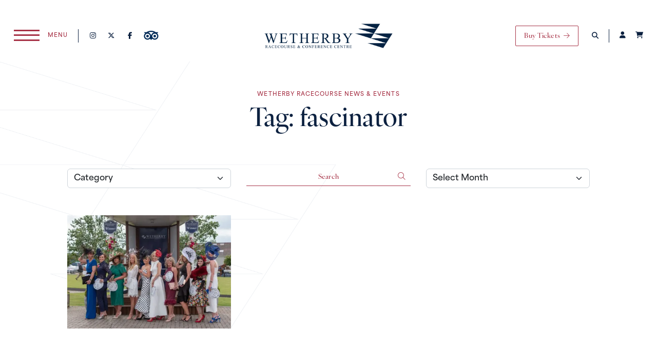

--- FILE ---
content_type: text/html; charset=UTF-8
request_url: https://www.wetherbyracing.co.uk/tag/fascinator/
body_size: 74941
content:
<!DOCTYPE html>
<html lang="en-GB">
<head> <script>
var gform;gform||(document.addEventListener("gform_main_scripts_loaded",function(){gform.scriptsLoaded=!0}),document.addEventListener("gform/theme/scripts_loaded",function(){gform.themeScriptsLoaded=!0}),window.addEventListener("DOMContentLoaded",function(){gform.domLoaded=!0}),gform={domLoaded:!1,scriptsLoaded:!1,themeScriptsLoaded:!1,isFormEditor:()=>"function"==typeof InitializeEditor,callIfLoaded:function(o){return!(!gform.domLoaded||!gform.scriptsLoaded||!gform.themeScriptsLoaded&&!gform.isFormEditor()||(gform.isFormEditor()&&console.warn("The use of gform.initializeOnLoaded() is deprecated in the form editor context and will be removed in Gravity Forms 3.1."),o(),0))},initializeOnLoaded:function(o){gform.callIfLoaded(o)||(document.addEventListener("gform_main_scripts_loaded",()=>{gform.scriptsLoaded=!0,gform.callIfLoaded(o)}),document.addEventListener("gform/theme/scripts_loaded",()=>{gform.themeScriptsLoaded=!0,gform.callIfLoaded(o)}),window.addEventListener("DOMContentLoaded",()=>{gform.domLoaded=!0,gform.callIfLoaded(o)}))},hooks:{action:{},filter:{}},addAction:function(o,r,e,t){gform.addHook("action",o,r,e,t)},addFilter:function(o,r,e,t){gform.addHook("filter",o,r,e,t)},doAction:function(o){gform.doHook("action",o,arguments)},applyFilters:function(o){return gform.doHook("filter",o,arguments)},removeAction:function(o,r){gform.removeHook("action",o,r)},removeFilter:function(o,r,e){gform.removeHook("filter",o,r,e)},addHook:function(o,r,e,t,n){null==gform.hooks[o][r]&&(gform.hooks[o][r]=[]);var d=gform.hooks[o][r];null==n&&(n=r+"_"+d.length),gform.hooks[o][r].push({tag:n,callable:e,priority:t=null==t?10:t})},doHook:function(r,o,e){var t;if(e=Array.prototype.slice.call(e,1),null!=gform.hooks[r][o]&&((o=gform.hooks[r][o]).sort(function(o,r){return o.priority-r.priority}),o.forEach(function(o){"function"!=typeof(t=o.callable)&&(t=window[t]),"action"==r?t.apply(null,e):e[0]=t.apply(null,e)})),"filter"==r)return e[0]},removeHook:function(o,r,t,n){var e;null!=gform.hooks[o][r]&&(e=(e=gform.hooks[o][r]).filter(function(o,r,e){return!!(null!=n&&n!=o.tag||null!=t&&t!=o.priority)}),gform.hooks[o][r]=e)}});
</script>
<meta charset="UTF-8"><script>if(navigator.userAgent.match(/MSIE|Internet Explorer/i)||navigator.userAgent.match(/Trident\/7\..*?rv:11/i)){var href=document.location.href;if(!href.match(/[?&]nowprocket/)){if(href.indexOf("?")==-1){if(href.indexOf("#")==-1){document.location.href=href+"?nowprocket=1"}else{document.location.href=href.replace("#","?nowprocket=1#")}}else{if(href.indexOf("#")==-1){document.location.href=href+"&nowprocket=1"}else{document.location.href=href.replace("#","&nowprocket=1#")}}}}</script><script>(()=>{class RocketLazyLoadScripts{constructor(){this.v="2.0.4",this.userEvents=["keydown","keyup","mousedown","mouseup","mousemove","mouseover","mouseout","touchmove","touchstart","touchend","touchcancel","wheel","click","dblclick","input"],this.attributeEvents=["onblur","onclick","oncontextmenu","ondblclick","onfocus","onmousedown","onmouseenter","onmouseleave","onmousemove","onmouseout","onmouseover","onmouseup","onmousewheel","onscroll","onsubmit"]}async t(){this.i(),this.o(),/iP(ad|hone)/.test(navigator.userAgent)&&this.h(),this.u(),this.l(this),this.m(),this.k(this),this.p(this),this._(),await Promise.all([this.R(),this.L()]),this.lastBreath=Date.now(),this.S(this),this.P(),this.D(),this.O(),this.M(),await this.C(this.delayedScripts.normal),await this.C(this.delayedScripts.defer),await this.C(this.delayedScripts.async),await this.T(),await this.F(),await this.j(),await this.A(),window.dispatchEvent(new Event("rocket-allScriptsLoaded")),this.everythingLoaded=!0,this.lastTouchEnd&&await new Promise(t=>setTimeout(t,500-Date.now()+this.lastTouchEnd)),this.I(),this.H(),this.U(),this.W()}i(){this.CSPIssue=sessionStorage.getItem("rocketCSPIssue"),document.addEventListener("securitypolicyviolation",t=>{this.CSPIssue||"script-src-elem"!==t.violatedDirective||"data"!==t.blockedURI||(this.CSPIssue=!0,sessionStorage.setItem("rocketCSPIssue",!0))},{isRocket:!0})}o(){window.addEventListener("pageshow",t=>{this.persisted=t.persisted,this.realWindowLoadedFired=!0},{isRocket:!0}),window.addEventListener("pagehide",()=>{this.onFirstUserAction=null},{isRocket:!0})}h(){let t;function e(e){t=e}window.addEventListener("touchstart",e,{isRocket:!0}),window.addEventListener("touchend",function i(o){o.changedTouches[0]&&t.changedTouches[0]&&Math.abs(o.changedTouches[0].pageX-t.changedTouches[0].pageX)<10&&Math.abs(o.changedTouches[0].pageY-t.changedTouches[0].pageY)<10&&o.timeStamp-t.timeStamp<200&&(window.removeEventListener("touchstart",e,{isRocket:!0}),window.removeEventListener("touchend",i,{isRocket:!0}),"INPUT"===o.target.tagName&&"text"===o.target.type||(o.target.dispatchEvent(new TouchEvent("touchend",{target:o.target,bubbles:!0})),o.target.dispatchEvent(new MouseEvent("mouseover",{target:o.target,bubbles:!0})),o.target.dispatchEvent(new PointerEvent("click",{target:o.target,bubbles:!0,cancelable:!0,detail:1,clientX:o.changedTouches[0].clientX,clientY:o.changedTouches[0].clientY})),event.preventDefault()))},{isRocket:!0})}q(t){this.userActionTriggered||("mousemove"!==t.type||this.firstMousemoveIgnored?"keyup"===t.type||"mouseover"===t.type||"mouseout"===t.type||(this.userActionTriggered=!0,this.onFirstUserAction&&this.onFirstUserAction()):this.firstMousemoveIgnored=!0),"click"===t.type&&t.preventDefault(),t.stopPropagation(),t.stopImmediatePropagation(),"touchstart"===this.lastEvent&&"touchend"===t.type&&(this.lastTouchEnd=Date.now()),"click"===t.type&&(this.lastTouchEnd=0),this.lastEvent=t.type,t.composedPath&&t.composedPath()[0].getRootNode()instanceof ShadowRoot&&(t.rocketTarget=t.composedPath()[0]),this.savedUserEvents.push(t)}u(){this.savedUserEvents=[],this.userEventHandler=this.q.bind(this),this.userEvents.forEach(t=>window.addEventListener(t,this.userEventHandler,{passive:!1,isRocket:!0})),document.addEventListener("visibilitychange",this.userEventHandler,{isRocket:!0})}U(){this.userEvents.forEach(t=>window.removeEventListener(t,this.userEventHandler,{passive:!1,isRocket:!0})),document.removeEventListener("visibilitychange",this.userEventHandler,{isRocket:!0}),this.savedUserEvents.forEach(t=>{(t.rocketTarget||t.target).dispatchEvent(new window[t.constructor.name](t.type,t))})}m(){const t="return false",e=Array.from(this.attributeEvents,t=>"data-rocket-"+t),i="["+this.attributeEvents.join("],[")+"]",o="[data-rocket-"+this.attributeEvents.join("],[data-rocket-")+"]",s=(e,i,o)=>{o&&o!==t&&(e.setAttribute("data-rocket-"+i,o),e["rocket"+i]=new Function("event",o),e.setAttribute(i,t))};new MutationObserver(t=>{for(const n of t)"attributes"===n.type&&(n.attributeName.startsWith("data-rocket-")||this.everythingLoaded?n.attributeName.startsWith("data-rocket-")&&this.everythingLoaded&&this.N(n.target,n.attributeName.substring(12)):s(n.target,n.attributeName,n.target.getAttribute(n.attributeName))),"childList"===n.type&&n.addedNodes.forEach(t=>{if(t.nodeType===Node.ELEMENT_NODE)if(this.everythingLoaded)for(const i of[t,...t.querySelectorAll(o)])for(const t of i.getAttributeNames())e.includes(t)&&this.N(i,t.substring(12));else for(const e of[t,...t.querySelectorAll(i)])for(const t of e.getAttributeNames())this.attributeEvents.includes(t)&&s(e,t,e.getAttribute(t))})}).observe(document,{subtree:!0,childList:!0,attributeFilter:[...this.attributeEvents,...e]})}I(){this.attributeEvents.forEach(t=>{document.querySelectorAll("[data-rocket-"+t+"]").forEach(e=>{this.N(e,t)})})}N(t,e){const i=t.getAttribute("data-rocket-"+e);i&&(t.setAttribute(e,i),t.removeAttribute("data-rocket-"+e))}k(t){Object.defineProperty(HTMLElement.prototype,"onclick",{get(){return this.rocketonclick||null},set(e){this.rocketonclick=e,this.setAttribute(t.everythingLoaded?"onclick":"data-rocket-onclick","this.rocketonclick(event)")}})}S(t){function e(e,i){let o=e[i];e[i]=null,Object.defineProperty(e,i,{get:()=>o,set(s){t.everythingLoaded?o=s:e["rocket"+i]=o=s}})}e(document,"onreadystatechange"),e(window,"onload"),e(window,"onpageshow");try{Object.defineProperty(document,"readyState",{get:()=>t.rocketReadyState,set(e){t.rocketReadyState=e},configurable:!0}),document.readyState="loading"}catch(t){console.log("WPRocket DJE readyState conflict, bypassing")}}l(t){this.originalAddEventListener=EventTarget.prototype.addEventListener,this.originalRemoveEventListener=EventTarget.prototype.removeEventListener,this.savedEventListeners=[],EventTarget.prototype.addEventListener=function(e,i,o){o&&o.isRocket||!t.B(e,this)&&!t.userEvents.includes(e)||t.B(e,this)&&!t.userActionTriggered||e.startsWith("rocket-")||t.everythingLoaded?t.originalAddEventListener.call(this,e,i,o):(t.savedEventListeners.push({target:this,remove:!1,type:e,func:i,options:o}),"mouseenter"!==e&&"mouseleave"!==e||t.originalAddEventListener.call(this,e,t.savedUserEvents.push,o))},EventTarget.prototype.removeEventListener=function(e,i,o){o&&o.isRocket||!t.B(e,this)&&!t.userEvents.includes(e)||t.B(e,this)&&!t.userActionTriggered||e.startsWith("rocket-")||t.everythingLoaded?t.originalRemoveEventListener.call(this,e,i,o):t.savedEventListeners.push({target:this,remove:!0,type:e,func:i,options:o})}}J(t,e){this.savedEventListeners=this.savedEventListeners.filter(i=>{let o=i.type,s=i.target||window;return e!==o||t!==s||(this.B(o,s)&&(i.type="rocket-"+o),this.$(i),!1)})}H(){EventTarget.prototype.addEventListener=this.originalAddEventListener,EventTarget.prototype.removeEventListener=this.originalRemoveEventListener,this.savedEventListeners.forEach(t=>this.$(t))}$(t){t.remove?this.originalRemoveEventListener.call(t.target,t.type,t.func,t.options):this.originalAddEventListener.call(t.target,t.type,t.func,t.options)}p(t){let e;function i(e){return t.everythingLoaded?e:e.split(" ").map(t=>"load"===t||t.startsWith("load.")?"rocket-jquery-load":t).join(" ")}function o(o){function s(e){const s=o.fn[e];o.fn[e]=o.fn.init.prototype[e]=function(){return this[0]===window&&t.userActionTriggered&&("string"==typeof arguments[0]||arguments[0]instanceof String?arguments[0]=i(arguments[0]):"object"==typeof arguments[0]&&Object.keys(arguments[0]).forEach(t=>{const e=arguments[0][t];delete arguments[0][t],arguments[0][i(t)]=e})),s.apply(this,arguments),this}}if(o&&o.fn&&!t.allJQueries.includes(o)){const e={DOMContentLoaded:[],"rocket-DOMContentLoaded":[]};for(const t in e)document.addEventListener(t,()=>{e[t].forEach(t=>t())},{isRocket:!0});o.fn.ready=o.fn.init.prototype.ready=function(i){function s(){parseInt(o.fn.jquery)>2?setTimeout(()=>i.bind(document)(o)):i.bind(document)(o)}return"function"==typeof i&&(t.realDomReadyFired?!t.userActionTriggered||t.fauxDomReadyFired?s():e["rocket-DOMContentLoaded"].push(s):e.DOMContentLoaded.push(s)),o([])},s("on"),s("one"),s("off"),t.allJQueries.push(o)}e=o}t.allJQueries=[],o(window.jQuery),Object.defineProperty(window,"jQuery",{get:()=>e,set(t){o(t)}})}P(){const t=new Map;document.write=document.writeln=function(e){const i=document.currentScript,o=document.createRange(),s=i.parentElement;let n=t.get(i);void 0===n&&(n=i.nextSibling,t.set(i,n));const c=document.createDocumentFragment();o.setStart(c,0),c.appendChild(o.createContextualFragment(e)),s.insertBefore(c,n)}}async R(){return new Promise(t=>{this.userActionTriggered?t():this.onFirstUserAction=t})}async L(){return new Promise(t=>{document.addEventListener("DOMContentLoaded",()=>{this.realDomReadyFired=!0,t()},{isRocket:!0})})}async j(){return this.realWindowLoadedFired?Promise.resolve():new Promise(t=>{window.addEventListener("load",t,{isRocket:!0})})}M(){this.pendingScripts=[];this.scriptsMutationObserver=new MutationObserver(t=>{for(const e of t)e.addedNodes.forEach(t=>{"SCRIPT"!==t.tagName||t.noModule||t.isWPRocket||this.pendingScripts.push({script:t,promise:new Promise(e=>{const i=()=>{const i=this.pendingScripts.findIndex(e=>e.script===t);i>=0&&this.pendingScripts.splice(i,1),e()};t.addEventListener("load",i,{isRocket:!0}),t.addEventListener("error",i,{isRocket:!0}),setTimeout(i,1e3)})})})}),this.scriptsMutationObserver.observe(document,{childList:!0,subtree:!0})}async F(){await this.X(),this.pendingScripts.length?(await this.pendingScripts[0].promise,await this.F()):this.scriptsMutationObserver.disconnect()}D(){this.delayedScripts={normal:[],async:[],defer:[]},document.querySelectorAll("script[type$=rocketlazyloadscript]").forEach(t=>{t.hasAttribute("data-rocket-src")?t.hasAttribute("async")&&!1!==t.async?this.delayedScripts.async.push(t):t.hasAttribute("defer")&&!1!==t.defer||"module"===t.getAttribute("data-rocket-type")?this.delayedScripts.defer.push(t):this.delayedScripts.normal.push(t):this.delayedScripts.normal.push(t)})}async _(){await this.L();let t=[];document.querySelectorAll("script[type$=rocketlazyloadscript][data-rocket-src]").forEach(e=>{let i=e.getAttribute("data-rocket-src");if(i&&!i.startsWith("data:")){i.startsWith("//")&&(i=location.protocol+i);try{const o=new URL(i).origin;o!==location.origin&&t.push({src:o,crossOrigin:e.crossOrigin||"module"===e.getAttribute("data-rocket-type")})}catch(t){}}}),t=[...new Map(t.map(t=>[JSON.stringify(t),t])).values()],this.Y(t,"preconnect")}async G(t){if(await this.K(),!0!==t.noModule||!("noModule"in HTMLScriptElement.prototype))return new Promise(e=>{let i;function o(){(i||t).setAttribute("data-rocket-status","executed"),e()}try{if(navigator.userAgent.includes("Firefox/")||""===navigator.vendor||this.CSPIssue)i=document.createElement("script"),[...t.attributes].forEach(t=>{let e=t.nodeName;"type"!==e&&("data-rocket-type"===e&&(e="type"),"data-rocket-src"===e&&(e="src"),i.setAttribute(e,t.nodeValue))}),t.text&&(i.text=t.text),t.nonce&&(i.nonce=t.nonce),i.hasAttribute("src")?(i.addEventListener("load",o,{isRocket:!0}),i.addEventListener("error",()=>{i.setAttribute("data-rocket-status","failed-network"),e()},{isRocket:!0}),setTimeout(()=>{i.isConnected||e()},1)):(i.text=t.text,o()),i.isWPRocket=!0,t.parentNode.replaceChild(i,t);else{const i=t.getAttribute("data-rocket-type"),s=t.getAttribute("data-rocket-src");i?(t.type=i,t.removeAttribute("data-rocket-type")):t.removeAttribute("type"),t.addEventListener("load",o,{isRocket:!0}),t.addEventListener("error",i=>{this.CSPIssue&&i.target.src.startsWith("data:")?(console.log("WPRocket: CSP fallback activated"),t.removeAttribute("src"),this.G(t).then(e)):(t.setAttribute("data-rocket-status","failed-network"),e())},{isRocket:!0}),s?(t.fetchPriority="high",t.removeAttribute("data-rocket-src"),t.src=s):t.src="data:text/javascript;base64,"+window.btoa(unescape(encodeURIComponent(t.text)))}}catch(i){t.setAttribute("data-rocket-status","failed-transform"),e()}});t.setAttribute("data-rocket-status","skipped")}async C(t){const e=t.shift();return e?(e.isConnected&&await this.G(e),this.C(t)):Promise.resolve()}O(){this.Y([...this.delayedScripts.normal,...this.delayedScripts.defer,...this.delayedScripts.async],"preload")}Y(t,e){this.trash=this.trash||[];let i=!0;var o=document.createDocumentFragment();t.forEach(t=>{const s=t.getAttribute&&t.getAttribute("data-rocket-src")||t.src;if(s&&!s.startsWith("data:")){const n=document.createElement("link");n.href=s,n.rel=e,"preconnect"!==e&&(n.as="script",n.fetchPriority=i?"high":"low"),t.getAttribute&&"module"===t.getAttribute("data-rocket-type")&&(n.crossOrigin=!0),t.crossOrigin&&(n.crossOrigin=t.crossOrigin),t.integrity&&(n.integrity=t.integrity),t.nonce&&(n.nonce=t.nonce),o.appendChild(n),this.trash.push(n),i=!1}}),document.head.appendChild(o)}W(){this.trash.forEach(t=>t.remove())}async T(){try{document.readyState="interactive"}catch(t){}this.fauxDomReadyFired=!0;try{await this.K(),this.J(document,"readystatechange"),document.dispatchEvent(new Event("rocket-readystatechange")),await this.K(),document.rocketonreadystatechange&&document.rocketonreadystatechange(),await this.K(),this.J(document,"DOMContentLoaded"),document.dispatchEvent(new Event("rocket-DOMContentLoaded")),await this.K(),this.J(window,"DOMContentLoaded"),window.dispatchEvent(new Event("rocket-DOMContentLoaded"))}catch(t){console.error(t)}}async A(){try{document.readyState="complete"}catch(t){}try{await this.K(),this.J(document,"readystatechange"),document.dispatchEvent(new Event("rocket-readystatechange")),await this.K(),document.rocketonreadystatechange&&document.rocketonreadystatechange(),await this.K(),this.J(window,"load"),window.dispatchEvent(new Event("rocket-load")),await this.K(),window.rocketonload&&window.rocketonload(),await this.K(),this.allJQueries.forEach(t=>t(window).trigger("rocket-jquery-load")),await this.K(),this.J(window,"pageshow");const t=new Event("rocket-pageshow");t.persisted=this.persisted,window.dispatchEvent(t),await this.K(),window.rocketonpageshow&&window.rocketonpageshow({persisted:this.persisted})}catch(t){console.error(t)}}async K(){Date.now()-this.lastBreath>45&&(await this.X(),this.lastBreath=Date.now())}async X(){return document.hidden?new Promise(t=>setTimeout(t)):new Promise(t=>requestAnimationFrame(t))}B(t,e){return e===document&&"readystatechange"===t||(e===document&&"DOMContentLoaded"===t||(e===window&&"DOMContentLoaded"===t||(e===window&&"load"===t||e===window&&"pageshow"===t)))}static run(){(new RocketLazyLoadScripts).t()}}RocketLazyLoadScripts.run()})();</script>
	
	<meta name="viewport" content="width=device-width, initial-scale=1, shrink-to-fit=no">
	<link rel="profile" href="http://gmpg.org/xfn/11">
	<meta name="google-site-verification" content="H3giMgTMOy3gnveO3KLuhsG7SrfIiX2aUzz9w2nXo6o" />
	<link rel="preconnect" href="https://f.vimeocdn.com">
	<link rel="preconnect" href="https://i.vimeocdn.com">
	<link rel="preconnect" href="https://player.vimeo.com">
	<link rel="preconnect" href="https://vod-adaptive-ak.vimeocdn.com">
	<meta name='robots' content='index, follow, max-image-preview:large, max-snippet:-1, max-video-preview:-1' />

	<!-- This site is optimized with the Yoast SEO plugin v26.6 - https://yoast.com/wordpress/plugins/seo/ -->
	<title>fascinator - Wetherby Racecourse</title>
<style id="wpr-usedcss">img:is([sizes=auto i],[sizes^="auto," i]){contain-intrinsic-size:3000px 1500px}.lazyload,.lazyloading{max-width:100%}img.emoji{display:inline!important;border:none!important;box-shadow:none!important;height:1em!important;width:1em!important;margin:0 .07em!important;vertical-align:-.1em!important;background:0 0!important;padding:0!important}@font-face{font-family:area-normal;src:url("https://use.typekit.net/af/348926/0000000000000000774b9fc0/30/l?primer=7fa3915bdafdf03041871920a205bef951d72bf64dd4c4460fb992e3ecc3a862&fvd=n7&v=3") format("woff2"),url("https://use.typekit.net/af/348926/0000000000000000774b9fc0/30/d?primer=7fa3915bdafdf03041871920a205bef951d72bf64dd4c4460fb992e3ecc3a862&fvd=n7&v=3") format("woff"),url("https://use.typekit.net/af/348926/0000000000000000774b9fc0/30/a?primer=7fa3915bdafdf03041871920a205bef951d72bf64dd4c4460fb992e3ecc3a862&fvd=n7&v=3") format("opentype");font-display:swap;font-style:normal;font-weight:700;font-stretch:normal}@font-face{font-family:area-normal;src:url("https://use.typekit.net/af/6f9a29/0000000000000000774b9fc8/30/l?primer=7fa3915bdafdf03041871920a205bef951d72bf64dd4c4460fb992e3ecc3a862&fvd=n6&v=3") format("woff2"),url("https://use.typekit.net/af/6f9a29/0000000000000000774b9fc8/30/d?primer=7fa3915bdafdf03041871920a205bef951d72bf64dd4c4460fb992e3ecc3a862&fvd=n6&v=3") format("woff"),url("https://use.typekit.net/af/6f9a29/0000000000000000774b9fc8/30/a?primer=7fa3915bdafdf03041871920a205bef951d72bf64dd4c4460fb992e3ecc3a862&fvd=n6&v=3") format("opentype");font-display:swap;font-style:normal;font-weight:600;font-stretch:normal}@font-face{font-family:ivyora-display;src:url("https://use.typekit.net/af/11c4b8/0000000000000000774ba006/30/l?primer=7fa3915bdafdf03041871920a205bef951d72bf64dd4c4460fb992e3ecc3a862&fvd=n5&v=3") format("woff2"),url("https://use.typekit.net/af/11c4b8/0000000000000000774ba006/30/d?primer=7fa3915bdafdf03041871920a205bef951d72bf64dd4c4460fb992e3ecc3a862&fvd=n5&v=3") format("woff"),url("https://use.typekit.net/af/11c4b8/0000000000000000774ba006/30/a?primer=7fa3915bdafdf03041871920a205bef951d72bf64dd4c4460fb992e3ecc3a862&fvd=n5&v=3") format("opentype");font-display:swap;font-style:normal;font-weight:500;font-stretch:normal}:root{--bs-blue:#0c2140;--bs-indigo:#6610f2;--bs-purple:#6f42c1;--bs-pink:#d63384;--bs-red:#a73347;--bs-orange:#fd7e14;--bs-yellow:#ffc107;--bs-green:#082407;--bs-teal:#20c997;--bs-cyan:#0dcaf0;--bs-black:#000;--bs-white:#fff;--bs-gray:#6c757d;--bs-gray-dark:#343a40;--bs-gray-100:#f8f9fa;--bs-gray-200:#e9ecef;--bs-gray-300:#dee2e6;--bs-gray-400:#ced4da;--bs-gray-500:#adb5bd;--bs-gray-600:#6c757d;--bs-gray-700:#495057;--bs-gray-800:#343a40;--bs-gray-900:#212529;--bs-primary:#0c2140;--bs-secondary:#6c757d;--bs-success:#082407;--bs-info:#0dcaf0;--bs-warning:#ffc107;--bs-danger:#a73347;--bs-light:#f8f9fa;--bs-dark:#212529;--bs-primary-rgb:12,33,64;--bs-secondary-rgb:108,117,125;--bs-success-rgb:8,36,7;--bs-info-rgb:13,202,240;--bs-warning-rgb:255,193,7;--bs-danger-rgb:167,51,71;--bs-light-rgb:248,249,250;--bs-dark-rgb:33,37,41;--bs-white-rgb:255,255,255;--bs-black-rgb:0,0,0;--bs-body-color-rgb:33,37,41;--bs-body-bg-rgb:255,255,255;--bs-font-sans-serif:system-ui,-apple-system,"Segoe UI",Roboto,"Helvetica Neue","Noto Sans","Liberation Sans",Arial,sans-serif,"Apple Color Emoji","Segoe UI Emoji","Segoe UI Symbol","Noto Color Emoji";--bs-font-monospace:SFMono-Regular,Menlo,Monaco,Consolas,"Liberation Mono","Courier New",monospace;--bs-gradient:linear-gradient(180deg, rgba(255, 255, 255, .15), rgba(255, 255, 255, 0));--bs-body-font-family:var(--bs-font-sans-serif);--bs-body-font-size:1rem;--bs-body-font-weight:400;--bs-body-line-height:1.5;--bs-body-color:#212529;--bs-body-bg:#fff;--bs-border-width:1px;--bs-border-style:solid;--bs-border-color:#dee2e6;--bs-border-color-translucent:rgba(0, 0, 0, .175);--bs-border-radius:0.375rem;--bs-border-radius-sm:0.25rem;--bs-border-radius-lg:0.5rem;--bs-border-radius-xl:1rem;--bs-border-radius-2xl:2rem;--bs-border-radius-pill:50rem;--bs-link-color:#0c2140;--bs-link-hover-color:#0a1a33;--bs-code-color:#d63384;--bs-highlight-bg:#fff3cd}*,::after,::before{box-sizing:border-box}@media (prefers-reduced-motion:no-preference){:root{scroll-behavior:smooth}}body{margin:0;font-family:var(--bs-body-font-family);font-size:var(--bs-body-font-size);font-weight:var(--bs-body-font-weight);line-height:var(--bs-body-line-height);color:var(--bs-body-color);text-align:var(--bs-body-text-align);background-color:var(--bs-body-bg);-webkit-text-size-adjust:100%;-webkit-tap-highlight-color:transparent}h1,h2,h3{margin-top:0;margin-bottom:.5rem;font-weight:500;line-height:1.2}h1{font-size:calc(1.375rem + 1.5vw)}@media (min-width:1200px){h1{font-size:2.5rem}}h2{font-size:calc(1.325rem + .9vw)}@media (min-width:1200px){h2{font-size:2rem}}h3{font-size:calc(1.3rem + .6vw)}@media (min-width:1200px){h3{font-size:1.75rem}}p{margin-top:0;margin-bottom:1rem}address{margin-bottom:1rem;font-style:normal;line-height:inherit}ul{padding-left:2rem}ul{margin-top:0;margin-bottom:1rem}ul ul{margin-bottom:0}b,strong{font-weight:bolder}a{color:var(--bs-link-color);text-decoration:underline}a:hover{color:var(--bs-link-hover-color)}a:not([href]):not([class]),a:not([href]):not([class]):hover{color:inherit;text-decoration:none}code{font-family:var(--bs-font-monospace);font-size:1em}code{font-size:.875em;color:var(--bs-code-color);word-wrap:break-word}a>code{color:inherit}img,svg{vertical-align:middle}table{caption-side:bottom;border-collapse:collapse}caption{padding-top:.5rem;padding-bottom:.5rem;color:#6c757d;text-align:left}th{text-align:inherit;text-align:-webkit-match-parent}tbody,td,th,tr{border-color:inherit;border-style:solid;border-width:0}label{display:inline-block}button{border-radius:0}button:focus:not(:focus-visible){outline:0}button,input,optgroup,select,textarea{margin:0;font-family:inherit;font-size:inherit;line-height:inherit}button,select{text-transform:none}[role=button]{cursor:pointer}select{word-wrap:normal}select:disabled{opacity:1}[type=button],[type=reset],[type=submit],button{-webkit-appearance:button}[type=button]:not(:disabled),[type=reset]:not(:disabled),[type=submit]:not(:disabled),button:not(:disabled){cursor:pointer}::-moz-focus-inner{padding:0;border-style:none}textarea{resize:vertical}fieldset{min-width:0;padding:0;margin:0;border:0}legend{float:left;width:100%;padding:0;margin-bottom:.5rem;font-size:calc(1.275rem + .3vw);line-height:inherit}legend+*{clear:left}::-webkit-datetime-edit-day-field,::-webkit-datetime-edit-fields-wrapper,::-webkit-datetime-edit-hour-field,::-webkit-datetime-edit-minute,::-webkit-datetime-edit-month-field,::-webkit-datetime-edit-text,::-webkit-datetime-edit-year-field{padding:0}::-webkit-inner-spin-button{height:auto}[type=search]{outline-offset:-2px;-webkit-appearance:textfield}::-webkit-search-decoration{-webkit-appearance:none}::-webkit-color-swatch-wrapper{padding:0}::-webkit-file-upload-button{font:inherit;-webkit-appearance:button}::file-selector-button{font:inherit;-webkit-appearance:button}iframe{border:0}summary{display:list-item;cursor:pointer}progress{vertical-align:baseline}[hidden]{display:none!important}.list-unstyled{padding-left:0;list-style:none}#footer_wrapper #footer_secondary_menu,.list-inline{padding-left:0;list-style:none}#footer_wrapper #footer_secondary_menu .nav-item,.list-inline-item{display:inline-block}#footer_wrapper #footer_secondary_menu .nav-item:not(:last-child),.list-inline-item:not(:last-child){margin-right:.5rem}.img-fluid{max-width:100%;height:auto}.container,.container-fluid{--bs-gutter-x:1.875rem;--bs-gutter-y:0;width:100%;padding-right:calc(var(--bs-gutter-x) * .5);padding-left:calc(var(--bs-gutter-x) * .5);margin-right:auto;margin-left:auto}@media (min-width:576px){.container{max-width:540px}}@media (min-width:768px){.container{max-width:720px}}@media (min-width:992px){.container{max-width:960px}}@media (min-width:1200px){legend{font-size:1.5rem}.container{max-width:1140px}}@media (min-width:1400px){.container{max-width:1320px}}.row{--bs-gutter-x:1.875rem;--bs-gutter-y:0;display:flex;flex-wrap:wrap;margin-top:calc(-1 * var(--bs-gutter-y));margin-right:calc(-.5 * var(--bs-gutter-x));margin-left:calc(-.5 * var(--bs-gutter-x))}.row>*{flex-shrink:0;width:100%;max-width:100%;padding-right:calc(var(--bs-gutter-x) * .5);padding-left:calc(var(--bs-gutter-x) * .5);margin-top:var(--bs-gutter-y)}.col-2{flex:0 0 auto;width:16.66666667%}.col-4{flex:0 0 auto;width:33.33333333%}.col-8{flex:0 0 auto;width:66.66666667%}.col-10{flex:0 0 auto;width:83.33333333%}.col-11{flex:0 0 auto;width:91.66666667%}.col-12{flex:0 0 auto;width:100%}.offset-1{margin-left:8.33333333%}.gx-0{--bs-gutter-x:0}@media (min-width:992px){.col-lg-3{flex:0 0 auto;width:25%}.col-lg-4{flex:0 0 auto;width:33.33333333%}.col-lg-5{flex:0 0 auto;width:41.66666667%}.col-lg-6{flex:0 0 auto;width:50%}.col-lg-8{flex:0 0 auto;width:66.66666667%}.col-lg-9{flex:0 0 auto;width:75%}.col-lg-10{flex:0 0 auto;width:83.33333333%}.offset-lg-1{margin-left:8.33333333%}.offset-lg-2{margin-left:16.66666667%}}@media (min-width:1400px){.col-xxl-3{flex:0 0 auto;width:25%}.col-xxl-6{flex:0 0 auto;width:50%}}.table{--bs-table-color:var(--bs-body-color);--bs-table-bg:transparent;--bs-table-border-color:var(--bs-border-color);--bs-table-accent-bg:transparent;--bs-table-striped-color:var(--bs-body-color);--bs-table-striped-bg:rgba(0, 0, 0, .05);--bs-table-active-color:var(--bs-body-color);--bs-table-active-bg:rgba(0, 0, 0, .1);--bs-table-hover-color:var(--bs-body-color);--bs-table-hover-bg:rgba(0, 0, 0, .075);width:100%;margin-bottom:1rem;color:var(--bs-table-color);vertical-align:top;border-color:var(--bs-table-border-color)}.table>:not(caption)>*>*{padding:.5rem;background-color:var(--bs-table-bg);border-bottom-width:1px;box-shadow:inset 0 0 0 9999px var(--bs-table-accent-bg)}.table>tbody{vertical-align:inherit}.form-control{display:block;width:100%;padding:.375rem .75rem;font-size:1rem;font-weight:400;line-height:1.5;color:#212529;background-color:#fff;background-clip:padding-box;border:1px solid #ced4da;-webkit-appearance:none;-moz-appearance:none;appearance:none;border-radius:.375rem;transition:border-color .15s ease-in-out,box-shadow .15s ease-in-out}@media (prefers-reduced-motion:reduce){.form-control{transition:none}}.form-control[type=file]{overflow:hidden}.form-control[type=file]:not(:disabled):not([readonly]){cursor:pointer}.form-control:focus{color:#212529;background-color:#fff;border-color:#8690a0;outline:0;box-shadow:0 0 0 .25rem rgba(12,33,64,.25)}.form-control::-webkit-date-and-time-value{height:1.5em}.form-control::-moz-placeholder{color:#6c757d;opacity:1}.form-control::placeholder{color:#6c757d;opacity:1}.form-control:disabled{background-color:#e9ecef;opacity:1}.form-control::-webkit-file-upload-button{padding:.375rem .75rem;margin:-.375rem -.75rem;-webkit-margin-end:.75rem;margin-inline-end:.75rem;color:#212529;background-color:#e9ecef;pointer-events:none;border-color:inherit;border-style:solid;border-width:0;border-inline-end-width:1px;border-radius:0;-webkit-transition:color .15s ease-in-out,background-color .15s ease-in-out,border-color .15s ease-in-out,box-shadow .15s ease-in-out;transition:color .15s ease-in-out,background-color .15s ease-in-out,border-color .15s ease-in-out,box-shadow .15s ease-in-out}.form-control::file-selector-button{padding:.375rem .75rem;margin:-.375rem -.75rem;-webkit-margin-end:.75rem;margin-inline-end:.75rem;color:#212529;background-color:#e9ecef;pointer-events:none;border-color:inherit;border-style:solid;border-width:0;border-inline-end-width:1px;border-radius:0;transition:color .15s ease-in-out,background-color .15s ease-in-out,border-color .15s ease-in-out,box-shadow .15s ease-in-out}@media (prefers-reduced-motion:reduce){.form-control::-webkit-file-upload-button{-webkit-transition:none;transition:none}.form-control::file-selector-button{transition:none}}.form-control:hover:not(:disabled):not([readonly])::-webkit-file-upload-button{background-color:#dde0e3}.form-control:hover:not(:disabled):not([readonly])::file-selector-button{background-color:#dde0e3}textarea.form-control{min-height:calc(1.5em + .75rem + 2px)}.form-select{display:block;width:100%;padding:.375rem 2.25rem .375rem .75rem;-moz-padding-start:calc(0.75rem - 3px);font-size:1rem;font-weight:400;line-height:1.5;color:#212529;background-color:#fff;background-image:url("data:image/svg+xml,%3csvg xmlns='http://www.w3.org/2000/svg' viewBox='0 0 16 16'%3e%3cpath fill='none' stroke='%23343a40' stroke-linecap='round' stroke-linejoin='round' stroke-width='2' d='m2 5 6 6 6-6'/%3e%3c/svg%3e");background-repeat:no-repeat;background-position:right .75rem center;background-size:16px 12px;border:1px solid #ced4da;border-radius:.375rem;transition:border-color .15s ease-in-out,box-shadow .15s ease-in-out;-webkit-appearance:none;-moz-appearance:none;appearance:none}@media (prefers-reduced-motion:reduce){.form-select{transition:none}}.form-select:focus{border-color:#8690a0;outline:0;box-shadow:0 0 0 .25rem rgba(12,33,64,.25)}.form-select[multiple],.form-select[size]:not([size="1"]){padding-right:.75rem;background-image:none}.form-select:disabled{background-color:#e9ecef}.form-select:-moz-focusring{color:transparent;text-shadow:0 0 0 #212529}.input-group{position:relative;display:flex;flex-wrap:wrap;align-items:stretch;width:100%}.input-group>.form-control,.input-group>.form-select{position:relative;flex:1 1 auto;width:1%;min-width:0}.input-group>.form-control:focus,.input-group>.form-select:focus{z-index:5}.input-group .btn{position:relative;z-index:2}.input-group .btn:focus{z-index:5}.input-group:not(.has-validation)>.dropdown-toggle:nth-last-child(n+3),.input-group:not(.has-validation)>:not(:last-child):not(.dropdown-toggle):not(.dropdown-menu):not(.form-floating){border-top-right-radius:0;border-bottom-right-radius:0}.input-group>:not(:first-child):not(.dropdown-menu):not(.valid-tooltip):not(.valid-feedback):not(.invalid-tooltip):not(.invalid-feedback){margin-left:-1px;border-top-left-radius:0;border-bottom-left-radius:0}.btn{--bs-btn-padding-x:0.75rem;--bs-btn-padding-y:0.375rem;--bs-btn-font-family: ;--bs-btn-font-size:1rem;--bs-btn-font-weight:400;--bs-btn-line-height:1.5;--bs-btn-color:#212529;--bs-btn-bg:transparent;--bs-btn-border-width:1px;--bs-btn-border-color:transparent;--bs-btn-border-radius:0.375rem;--bs-btn-hover-border-color:transparent;--bs-btn-box-shadow:inset 0 1px 0 rgba(255, 255, 255, .15),0 1px 1px rgba(0, 0, 0, .075);--bs-btn-disabled-opacity:0.65;--bs-btn-focus-box-shadow:0 0 0 0.25rem rgba(var(--bs-btn-focus-shadow-rgb), .5);display:inline-block;padding:var(--bs-btn-padding-y) var(--bs-btn-padding-x);font-family:var(--bs-btn-font-family);font-size:var(--bs-btn-font-size);font-weight:var(--bs-btn-font-weight);line-height:var(--bs-btn-line-height);color:var(--bs-btn-color);text-align:center;text-decoration:none;vertical-align:middle;cursor:pointer;-webkit-user-select:none;-moz-user-select:none;user-select:none;border:var(--bs-btn-border-width) solid var(--bs-btn-border-color);border-radius:var(--bs-btn-border-radius);background-color:var(--bs-btn-bg);transition:color .15s ease-in-out,background-color .15s ease-in-out,border-color .15s ease-in-out,box-shadow .15s ease-in-out}@media (prefers-reduced-motion:reduce){.btn{transition:none}}.btn:hover{color:var(--bs-btn-hover-color);background-color:var(--bs-btn-hover-bg);border-color:var(--bs-btn-hover-border-color)}.btn:focus-visible{color:var(--bs-btn-hover-color);background-color:var(--bs-btn-hover-bg);border-color:var(--bs-btn-hover-border-color);outline:0;box-shadow:var(--bs-btn-focus-box-shadow)}.btn.active,.btn.show,.btn:first-child:active,:not(.btn-check)+.btn:active{color:var(--bs-btn-active-color);background-color:var(--bs-btn-active-bg);border-color:var(--bs-btn-active-border-color)}.btn.active:focus-visible,.btn.show:focus-visible,.btn:first-child:active:focus-visible,:not(.btn-check)+.btn:active:focus-visible{box-shadow:var(--bs-btn-focus-box-shadow)}.btn.disabled,.btn:disabled,fieldset:disabled .btn{color:var(--bs-btn-disabled-color);pointer-events:none;background-color:var(--bs-btn-disabled-bg);border-color:var(--bs-btn-disabled-border-color);opacity:var(--bs-btn-disabled-opacity)}.fade{transition:opacity .15s linear}@media (prefers-reduced-motion:reduce){.fade{transition:none}}.fade:not(.show){opacity:0}.collapse:not(.show){display:none}.collapsing{height:0;overflow:hidden;transition:height .35s ease}.collapsing.collapse-horizontal{width:0;height:auto;transition:width .35s ease}@media (prefers-reduced-motion:reduce){.collapsing{transition:none}.collapsing.collapse-horizontal{transition:none}}.dropdown,.dropdown-center,.dropend,.dropstart,.dropup,.dropup-center{position:relative}.dropdown-toggle{white-space:nowrap}.dropdown-toggle::after{display:inline-block;margin-left:.255em;vertical-align:.255em;content:"";border-top:.3em solid;border-right:.3em solid transparent;border-bottom:0;border-left:.3em solid transparent}.dropdown-toggle:empty::after{margin-left:0}.dropdown-menu{--bs-dropdown-zindex:1000;--bs-dropdown-min-width:10rem;--bs-dropdown-padding-x:0;--bs-dropdown-padding-y:0.5rem;--bs-dropdown-spacer:0.125rem;--bs-dropdown-font-size:1rem;--bs-dropdown-color:#212529;--bs-dropdown-bg:#fff;--bs-dropdown-border-color:var(--bs-border-color-translucent);--bs-dropdown-border-radius:0.375rem;--bs-dropdown-border-width:1px;--bs-dropdown-inner-border-radius:calc(0.375rem - 1px);--bs-dropdown-divider-bg:var(--bs-border-color-translucent);--bs-dropdown-divider-margin-y:0.5rem;--bs-dropdown-box-shadow:0 0.5rem 1rem rgba(0, 0, 0, .15);--bs-dropdown-link-color:#212529;--bs-dropdown-link-hover-color:#1e2125;--bs-dropdown-link-hover-bg:#e9ecef;--bs-dropdown-link-active-color:#fff;--bs-dropdown-link-active-bg:#0c2140;--bs-dropdown-link-disabled-color:#adb5bd;--bs-dropdown-item-padding-x:1rem;--bs-dropdown-item-padding-y:0.25rem;--bs-dropdown-header-color:#6c757d;--bs-dropdown-header-padding-x:1rem;--bs-dropdown-header-padding-y:0.5rem;position:absolute;z-index:var(--bs-dropdown-zindex);display:none;min-width:var(--bs-dropdown-min-width);padding:var(--bs-dropdown-padding-y) var(--bs-dropdown-padding-x);margin:0;font-size:var(--bs-dropdown-font-size);color:var(--bs-dropdown-color);text-align:left;list-style:none;background-color:var(--bs-dropdown-bg);background-clip:padding-box;border:var(--bs-dropdown-border-width) solid var(--bs-dropdown-border-color);border-radius:var(--bs-dropdown-border-radius)}.dropup .dropdown-toggle::after{display:inline-block;margin-left:.255em;vertical-align:.255em;content:"";border-top:0;border-right:.3em solid transparent;border-bottom:.3em solid;border-left:.3em solid transparent}.dropup .dropdown-toggle:empty::after{margin-left:0}.dropend .dropdown-toggle::after{display:inline-block;margin-left:.255em;vertical-align:.255em;content:"";border-top:.3em solid transparent;border-right:0;border-bottom:.3em solid transparent;border-left:.3em solid}.dropend .dropdown-toggle:empty::after{margin-left:0}.dropend .dropdown-toggle::after{vertical-align:0}.dropstart .dropdown-toggle::after{display:inline-block;margin-left:.255em;vertical-align:.255em;content:""}.dropstart .dropdown-toggle::after{display:none}.dropstart .dropdown-toggle::before{display:inline-block;margin-right:.255em;vertical-align:.255em;content:"";border-top:.3em solid transparent;border-right:.3em solid;border-bottom:.3em solid transparent}.dropstart .dropdown-toggle:empty::after{margin-left:0}.dropstart .dropdown-toggle::before{vertical-align:0}.dropdown-item{display:block;width:100%;padding:var(--bs-dropdown-item-padding-y) var(--bs-dropdown-item-padding-x);clear:both;font-weight:400;color:var(--bs-dropdown-link-color);text-align:inherit;text-decoration:none;white-space:nowrap;background-color:transparent;border:0}.dropdown-item:focus,.dropdown-item:hover{color:var(--bs-dropdown-link-hover-color);background-color:var(--bs-dropdown-link-hover-bg)}.dropdown-item.active,.dropdown-item:active{color:var(--bs-dropdown-link-active-color);text-decoration:none;background-color:var(--bs-dropdown-link-active-bg)}.dropdown-item.disabled,.dropdown-item:disabled{color:var(--bs-dropdown-link-disabled-color);pointer-events:none;background-color:transparent}.dropdown-menu.show{display:block}.nav-link{display:block;padding:var(--bs-nav-link-padding-y) var(--bs-nav-link-padding-x);font-size:var(--bs-nav-link-font-size);font-weight:var(--bs-nav-link-font-weight);color:var(--bs-nav-link-color);text-decoration:none;transition:color .15s ease-in-out,background-color .15s ease-in-out,border-color .15s ease-in-out}.nav-link:focus,.nav-link:hover{color:var(--bs-nav-link-hover-color)}.nav-link.disabled{color:var(--bs-nav-link-disabled-color);pointer-events:none;cursor:default}.navbar{--bs-navbar-padding-x:0;--bs-navbar-padding-y:0.5rem;--bs-navbar-color:rgba(0, 0, 0, .55);--bs-navbar-hover-color:rgba(0, 0, 0, .7);--bs-navbar-disabled-color:rgba(0, 0, 0, .3);--bs-navbar-active-color:rgba(0, 0, 0, .9);--bs-navbar-brand-padding-y:0.3125rem;--bs-navbar-brand-margin-end:1rem;--bs-navbar-brand-font-size:1.25rem;--bs-navbar-brand-color:rgba(0, 0, 0, .9);--bs-navbar-brand-hover-color:rgba(0, 0, 0, .9);--bs-navbar-nav-link-padding-x:0.5rem;--bs-navbar-toggler-padding-y:0.25rem;--bs-navbar-toggler-padding-x:0.75rem;--bs-navbar-toggler-font-size:1.25rem;--bs-navbar-toggler-icon-bg:url("data:image/svg+xml,%3csvg xmlns='http://www.w3.org/2000/svg' viewBox='0 0 30 30'%3e%3cpath stroke='rgba%280, 0, 0, 0.55%29' stroke-linecap='round' stroke-miterlimit='10' stroke-width='2' d='M4 7h22M4 15h22M4 23h22'/%3e%3c/svg%3e");--bs-navbar-toggler-border-color:rgba(0, 0, 0, .1);--bs-navbar-toggler-border-radius:0.375rem;--bs-navbar-toggler-focus-width:0.25rem;--bs-navbar-toggler-transition:box-shadow 0.15s ease-in-out;position:relative;display:flex;flex-wrap:wrap;align-items:center;justify-content:space-between;padding:var(--bs-navbar-padding-y) var(--bs-navbar-padding-x)}.navbar>.container,.navbar>.container-fluid{display:flex;flex-wrap:inherit;align-items:center;justify-content:space-between}.navbar-brand{padding-top:var(--bs-navbar-brand-padding-y);padding-bottom:var(--bs-navbar-brand-padding-y);margin-right:var(--bs-navbar-brand-margin-end);font-size:var(--bs-navbar-brand-font-size);color:var(--bs-navbar-brand-color);text-decoration:none;white-space:nowrap}.navbar-brand:focus,.navbar-brand:hover{color:var(--bs-navbar-brand-hover-color)}.navbar-nav{--bs-nav-link-padding-x:0;--bs-nav-link-padding-y:0.5rem;--bs-nav-link-font-weight: ;--bs-nav-link-color:var(--bs-navbar-color);--bs-nav-link-hover-color:var(--bs-navbar-hover-color);--bs-nav-link-disabled-color:var(--bs-navbar-disabled-color);display:flex;flex-direction:column;padding-left:0;margin-bottom:0;list-style:none}.navbar-nav .nav-link.active,.navbar-nav .show>.nav-link{color:var(--bs-navbar-active-color)}.navbar-nav .dropdown-menu{position:static}.card{--bs-card-spacer-y:1rem;--bs-card-spacer-x:1rem;--bs-card-title-spacer-y:0.5rem;--bs-card-border-width:1px;--bs-card-border-color:var(--bs-border-color-translucent);--bs-card-border-radius:0.375rem;--bs-card-box-shadow: ;--bs-card-inner-border-radius:calc(0.375rem - 1px);--bs-card-cap-padding-y:0.5rem;--bs-card-cap-padding-x:1rem;--bs-card-cap-bg:rgba(0, 0, 0, .03);--bs-card-cap-color: ;--bs-card-height: ;--bs-card-color: ;--bs-card-bg:#fff;--bs-card-img-overlay-padding:1rem;--bs-card-group-margin:0.9375rem;position:relative;display:flex;flex-direction:column;min-width:0;height:var(--bs-card-height);word-wrap:break-word;background-color:var(--bs-card-bg);background-clip:border-box;border:var(--bs-card-border-width) solid var(--bs-card-border-color);border-radius:var(--bs-card-border-radius)}.card>.list-group{border-top:inherit;border-bottom:inherit}.card>.list-group:first-child{border-top-width:0;border-top-left-radius:var(--bs-card-inner-border-radius);border-top-right-radius:var(--bs-card-inner-border-radius)}.card>.list-group:last-child{border-bottom-width:0;border-bottom-right-radius:var(--bs-card-inner-border-radius);border-bottom-left-radius:var(--bs-card-inner-border-radius)}.card-img-overlay{position:absolute;top:0;right:0;bottom:0;left:0;padding:var(--bs-card-img-overlay-padding);border-radius:var(--bs-card-inner-border-radius)}.card-img{width:100%}.card-img{border-top-left-radius:var(--bs-card-inner-border-radius);border-top-right-radius:var(--bs-card-inner-border-radius)}.card-img{border-bottom-right-radius:var(--bs-card-inner-border-radius);border-bottom-left-radius:var(--bs-card-inner-border-radius)}.breadcrumb{--bs-breadcrumb-padding-x:0;--bs-breadcrumb-padding-y:0;--bs-breadcrumb-margin-bottom:1rem;--bs-breadcrumb-bg: ;--bs-breadcrumb-border-radius: ;--bs-breadcrumb-divider-color:#6c757d;--bs-breadcrumb-item-padding-x:0.5rem;--bs-breadcrumb-item-active-color:#6c757d;display:flex;flex-wrap:wrap;padding:var(--bs-breadcrumb-padding-y) var(--bs-breadcrumb-padding-x);margin-bottom:var(--bs-breadcrumb-margin-bottom);font-size:var(--bs-breadcrumb-font-size);list-style:none;background-color:var(--bs-breadcrumb-bg);border-radius:var(--bs-breadcrumb-border-radius)}.alert{--bs-alert-bg:transparent;--bs-alert-padding-x:1rem;--bs-alert-padding-y:1rem;--bs-alert-margin-bottom:1rem;--bs-alert-color:inherit;--bs-alert-border-color:transparent;--bs-alert-border:1px solid var(--bs-alert-border-color);--bs-alert-border-radius:0.375rem;position:relative;padding:var(--bs-alert-padding-y) var(--bs-alert-padding-x);margin-bottom:var(--bs-alert-margin-bottom);color:var(--bs-alert-color);background-color:var(--bs-alert-bg);border:var(--bs-alert-border);border-radius:var(--bs-alert-border-radius)}.progress{--bs-progress-height:1rem;--bs-progress-font-size:0.75rem;--bs-progress-bg:#e9ecef;--bs-progress-border-radius:0.375rem;--bs-progress-box-shadow:inset 0 1px 2px rgba(0, 0, 0, .075);--bs-progress-bar-color:#fff;--bs-progress-bar-bg:#0c2140;--bs-progress-bar-transition:width 0.6s ease;display:flex;height:var(--bs-progress-height);overflow:hidden;font-size:var(--bs-progress-font-size);background-color:var(--bs-progress-bg);border-radius:var(--bs-progress-border-radius)}.list-group{--bs-list-group-color:#212529;--bs-list-group-bg:#fff;--bs-list-group-border-color:rgba(0, 0, 0, .125);--bs-list-group-border-width:1px;--bs-list-group-border-radius:0.375rem;--bs-list-group-item-padding-x:1rem;--bs-list-group-item-padding-y:0.5rem;--bs-list-group-action-color:#495057;--bs-list-group-action-hover-color:#495057;--bs-list-group-action-hover-bg:#f8f9fa;--bs-list-group-action-active-color:#212529;--bs-list-group-action-active-bg:#e9ecef;--bs-list-group-disabled-color:#6c757d;--bs-list-group-disabled-bg:#fff;--bs-list-group-active-color:#fff;--bs-list-group-active-bg:#0c2140;--bs-list-group-active-border-color:#0c2140;display:flex;flex-direction:column;padding-left:0;margin-bottom:0;border-radius:var(--bs-list-group-border-radius)}.list-group-item{position:relative;display:block;padding:var(--bs-list-group-item-padding-y) var(--bs-list-group-item-padding-x);color:var(--bs-list-group-color);text-decoration:none;background-color:var(--bs-list-group-bg);border:var(--bs-list-group-border-width) solid var(--bs-list-group-border-color)}.list-group-item:first-child{border-top-left-radius:inherit;border-top-right-radius:inherit}.list-group-item:last-child{border-bottom-right-radius:inherit;border-bottom-left-radius:inherit}.list-group-item.disabled,.list-group-item:disabled{color:var(--bs-list-group-disabled-color);pointer-events:none;background-color:var(--bs-list-group-disabled-bg)}.list-group-item.active{z-index:2;color:var(--bs-list-group-active-color);background-color:var(--bs-list-group-active-bg);border-color:var(--bs-list-group-active-border-color)}.list-group-item+.list-group-item{border-top-width:0}.list-group-item+.list-group-item.active{margin-top:calc(-1 * var(--bs-list-group-border-width));border-top-width:var(--bs-list-group-border-width)}.toast{--bs-toast-zindex:1090;--bs-toast-padding-x:0.75rem;--bs-toast-padding-y:0.5rem;--bs-toast-spacing:1.875rem;--bs-toast-max-width:350px;--bs-toast-font-size:0.875rem;--bs-toast-color: ;--bs-toast-bg:rgba(255, 255, 255, .85);--bs-toast-border-width:1px;--bs-toast-border-color:var(--bs-border-color-translucent);--bs-toast-border-radius:0.375rem;--bs-toast-box-shadow:0 0.5rem 1rem rgba(0, 0, 0, .15);--bs-toast-header-color:#6c757d;--bs-toast-header-bg:rgba(255, 255, 255, .85);--bs-toast-header-border-color:rgba(0, 0, 0, .05);width:var(--bs-toast-max-width);max-width:100%;font-size:var(--bs-toast-font-size);color:var(--bs-toast-color);pointer-events:auto;background-color:var(--bs-toast-bg);background-clip:padding-box;border:var(--bs-toast-border-width) solid var(--bs-toast-border-color);box-shadow:var(--bs-toast-box-shadow);border-radius:var(--bs-toast-border-radius)}.toast.showing{opacity:0}.toast:not(.show){display:none}.modal{--bs-modal-zindex:1055;--bs-modal-width:500px;--bs-modal-padding:1rem;--bs-modal-margin:0.5rem;--bs-modal-color: ;--bs-modal-bg:#fff;--bs-modal-border-color:var(--bs-border-color-translucent);--bs-modal-border-width:1px;--bs-modal-border-radius:0.5rem;--bs-modal-box-shadow:0 0.125rem 0.25rem rgba(0, 0, 0, .075);--bs-modal-inner-border-radius:calc(0.5rem - 1px);--bs-modal-header-padding-x:1rem;--bs-modal-header-padding-y:1rem;--bs-modal-header-padding:1rem 1rem;--bs-modal-header-border-color:var(--bs-border-color);--bs-modal-header-border-width:1px;--bs-modal-title-line-height:1.5;--bs-modal-footer-gap:0.5rem;--bs-modal-footer-bg: ;--bs-modal-footer-border-color:var(--bs-border-color);--bs-modal-footer-border-width:1px;position:fixed;top:0;left:0;z-index:var(--bs-modal-zindex);display:none;width:100%;height:100%;overflow-x:hidden;overflow-y:auto;outline:0}.modal-dialog{position:relative;width:auto;margin:var(--bs-modal-margin);pointer-events:none}.modal.fade .modal-dialog{transition:transform .3s ease-out;transform:translate(0,-50px)}@media (prefers-reduced-motion:reduce){.nav-link{transition:none}.modal.fade .modal-dialog{transition:none}}.modal.show .modal-dialog{transform:none}.modal.modal-static .modal-dialog{transform:scale(1.02)}.modal-backdrop{--bs-backdrop-zindex:1050;--bs-backdrop-bg:#000;--bs-backdrop-opacity:0.5;position:fixed;top:0;left:0;z-index:var(--bs-backdrop-zindex);width:100vw;height:100vh;background-color:var(--bs-backdrop-bg)}.modal-backdrop.fade{opacity:0}.modal-backdrop.show{opacity:var(--bs-backdrop-opacity)}.modal-body{position:relative;flex:1 1 auto;padding:var(--bs-modal-padding)}@media (min-width:576px){.modal{--bs-modal-margin:1.75rem;--bs-modal-box-shadow:0 0.5rem 1rem rgba(0, 0, 0, .15)}.modal-dialog{max-width:var(--bs-modal-width);margin-right:auto;margin-left:auto}}.tooltip{--bs-tooltip-zindex:1080;--bs-tooltip-max-width:200px;--bs-tooltip-padding-x:0.5rem;--bs-tooltip-padding-y:0.25rem;--bs-tooltip-margin: ;--bs-tooltip-font-size:0.875rem;--bs-tooltip-color:#fff;--bs-tooltip-bg:#000;--bs-tooltip-border-radius:0.375rem;--bs-tooltip-opacity:0.9;--bs-tooltip-arrow-width:0.8rem;--bs-tooltip-arrow-height:0.4rem;z-index:var(--bs-tooltip-zindex);display:block;padding:var(--bs-tooltip-arrow-height);margin:var(--bs-tooltip-margin);font-family:var(--bs-font-sans-serif);font-style:normal;font-weight:400;line-height:1.5;text-align:left;text-align:start;text-decoration:none;text-shadow:none;text-transform:none;letter-spacing:normal;word-break:normal;white-space:normal;word-spacing:normal;line-break:auto;font-size:var(--bs-tooltip-font-size);word-wrap:break-word;opacity:0}.tooltip.show{opacity:var(--bs-tooltip-opacity)}.tooltip .tooltip-arrow{display:block;width:var(--bs-tooltip-arrow-width);height:var(--bs-tooltip-arrow-height)}.tooltip .tooltip-arrow::before{position:absolute;content:"";border-color:transparent;border-style:solid}.tooltip-inner{max-width:var(--bs-tooltip-max-width);padding:var(--bs-tooltip-padding-y) var(--bs-tooltip-padding-x);color:var(--bs-tooltip-color);text-align:center;background-color:var(--bs-tooltip-bg);border-radius:var(--bs-tooltip-border-radius)}.popover{--bs-popover-zindex:1070;--bs-popover-max-width:276px;--bs-popover-font-size:0.875rem;--bs-popover-bg:#fff;--bs-popover-border-width:1px;--bs-popover-border-color:var(--bs-border-color-translucent);--bs-popover-border-radius:0.5rem;--bs-popover-inner-border-radius:calc(0.5rem - 1px);--bs-popover-box-shadow:0 0.5rem 1rem rgba(0, 0, 0, .15);--bs-popover-header-padding-x:1rem;--bs-popover-header-padding-y:0.5rem;--bs-popover-header-font-size:1rem;--bs-popover-header-color: ;--bs-popover-header-bg:#f0f0f0;--bs-popover-body-padding-x:1rem;--bs-popover-body-padding-y:1rem;--bs-popover-body-color:#212529;--bs-popover-arrow-width:1rem;--bs-popover-arrow-height:0.5rem;--bs-popover-arrow-border:var(--bs-popover-border-color);z-index:var(--bs-popover-zindex);display:block;max-width:var(--bs-popover-max-width);font-family:var(--bs-font-sans-serif);font-style:normal;font-weight:400;line-height:1.5;text-align:left;text-align:start;text-decoration:none;text-shadow:none;text-transform:none;letter-spacing:normal;word-break:normal;white-space:normal;word-spacing:normal;line-break:auto;font-size:var(--bs-popover-font-size);word-wrap:break-word;background-color:var(--bs-popover-bg);background-clip:padding-box;border:var(--bs-popover-border-width) solid var(--bs-popover-border-color);border-radius:var(--bs-popover-border-radius)}.popover .popover-arrow{display:block;width:var(--bs-popover-arrow-width);height:var(--bs-popover-arrow-height)}.popover .popover-arrow::after,.popover .popover-arrow::before{position:absolute;display:block;content:"";border-color:transparent;border-style:solid;border-width:0}.popover-header{padding:var(--bs-popover-header-padding-y) var(--bs-popover-header-padding-x);margin-bottom:0;font-size:var(--bs-popover-header-font-size);color:var(--bs-popover-header-color);background-color:var(--bs-popover-header-bg);border-bottom:var(--bs-popover-border-width) solid var(--bs-popover-border-color);border-top-left-radius:var(--bs-popover-inner-border-radius);border-top-right-radius:var(--bs-popover-inner-border-radius)}.popover-header:empty{display:none}.popover-body{padding:var(--bs-popover-body-padding-y) var(--bs-popover-body-padding-x);color:var(--bs-popover-body-color)}.carousel{position:relative}.carousel.pointer-event{touch-action:pan-y}.carousel-item{position:relative;display:none;float:left;width:100%;margin-right:-100%;-webkit-backface-visibility:hidden;backface-visibility:hidden;transition:transform .6s ease-in-out}.carousel-item-next,.carousel-item-prev,.carousel-item.active{display:block}.active.carousel-item-end,.carousel-item-next:not(.carousel-item-start){transform:translateX(100%)}.active.carousel-item-start,.carousel-item-prev:not(.carousel-item-end){transform:translateX(-100%)}.carousel-indicators{position:absolute;right:0;bottom:0;left:0;z-index:2;display:flex;justify-content:center;padding:0;margin-right:15%;margin-bottom:1rem;margin-left:15%;list-style:none}.carousel-indicators [data-bs-target]{box-sizing:content-box;flex:0 1 auto;width:30px;height:3px;padding:0;margin-right:3px;margin-left:3px;text-indent:-999px;cursor:pointer;background-color:#fff;background-clip:padding-box;border:0;border-top:10px solid transparent;border-bottom:10px solid transparent;opacity:.5;transition:opacity .6s ease}.carousel-indicators .active{opacity:1}.placeholder{display:inline-block;min-height:1em;vertical-align:middle;cursor:wait;background-color:currentcolor;opacity:.5}.placeholder.btn::before{display:inline-block;content:""}.fixed-top{position:fixed;top:0;right:0;left:0;z-index:1030}.sticky-top{position:-webkit-sticky;position:sticky;top:0;z-index:1020}.visually-hidden-focusable:not(:focus):not(:focus-within){position:absolute!important;width:1px!important;height:1px!important;padding:0!important;margin:-1px!important;overflow:hidden!important;clip:rect(0,0,0,0)!important;white-space:nowrap!important;border:0!important}.d-inline-block{display:inline-block!important}.d-block{display:block!important}.d-flex{display:flex!important}.d-none{display:none!important}.position-relative{position:relative!important}.position-fixed{position:fixed!important}.top-0{top:0!important}.start-0{left:0!important}.border{border:var(--bs-border-width) var(--bs-border-style) var(--bs-border-color)!important}.border-0{border:0!important}.w-100{width:100%!important}.h-100{height:100%!important}.flex-column{flex-direction:column!important}.justify-content-end{justify-content:flex-end!important}.justify-content-center{justify-content:center!important}.align-items-start{align-items:flex-start!important}.align-items-center{align-items:center!important}.order-1{order:1!important}.order-2{order:2!important}.mx-auto{margin-right:auto!important;margin-left:auto!important}.mb-0{margin-bottom:0!important}.mb-3{margin-bottom:1rem!important}.p-0{padding:0!important}.pe-0{padding-right:0!important}.ps-0{padding-left:0!important}.lh-1{line-height:1!important}.text-center{text-align:center!important}.text-uppercase{text-transform:uppercase!important}.text-primary{--bs-text-opacity:1;color:rgba(var(--bs-primary-rgb),var(--bs-text-opacity))!important}.text-white{--bs-text-opacity:1;color:rgba(var(--bs-white-rgb),var(--bs-text-opacity))!important}.bg-white{--bs-bg-opacity:1;background-color:rgba(var(--bs-white-rgb),var(--bs-bg-opacity))!important}.bg-transparent{--bs-bg-opacity:1;background-color:transparent!important}.rounded-0{border-radius:0!important}.visible{visibility:visible!important}.invisible{visibility:hidden!important}@media (min-width:992px){.d-lg-inline-block{display:inline-block!important}.d-lg-block{display:block!important}.d-lg-flex{display:flex!important}.d-lg-none{display:none!important}.justify-content-lg-center{justify-content:center!important}.order-lg-1{order:1!important}.order-lg-2{order:2!important}.order-lg-3{order:3!important}}body{overflow-x:hidden}.wrapper{padding:1.875rem 0}.sticky{font-size:inherit}.screen-reader-text{position:absolute!important;width:1px!important;height:1px!important;padding:0!important;margin:-1px!important;overflow:hidden!important;clip:rect(0,0,0,0)!important;white-space:nowrap!important;border:0!important}.widget_archive select{display:block;width:100%;padding:.375rem 2.25rem .375rem .75rem;-moz-padding-start:calc(0.75rem - 3px);font-size:1rem;font-weight:400;line-height:1.5;color:#212529;background-color:#fff;background-image:url("data:image/svg+xml,%3csvg xmlns='http://www.w3.org/2000/svg' viewBox='0 0 16 16'%3e%3cpath fill='none' stroke='%23343a40' stroke-linecap='round' stroke-linejoin='round' stroke-width='2' d='m2 5 6 6 6-6'/%3e%3c/svg%3e");background-repeat:no-repeat;background-position:right .75rem center;background-size:16px 12px;border:1px solid #ced4da;border-radius:.375rem;transition:border-color .15s ease-in-out,box-shadow .15s ease-in-out;-webkit-appearance:none;-moz-appearance:none;appearance:none}@media (prefers-reduced-motion:reduce){.carousel-item{transition:none}.carousel-indicators [data-bs-target]{transition:none}.widget_archive select{transition:none}}.widget_archive select:focus{border-color:#8690a0;outline:0;box-shadow:0 0 0 .25rem rgba(12,33,64,.25)}.widget_archive select:-moz-focusring{color:transparent;text-shadow:0 0 0 #212529}img,img.wp-post-image{max-width:100%;height:auto}a.skip-link:not(:focus):not(:focus-within){position:absolute!important;width:1px!important;height:1px!important;padding:0!important;margin:-1px!important;overflow:hidden!important;clip:rect(0,0,0,0)!important;white-space:nowrap!important;border:0!important}.navbar h1{font-weight:400}.fa-brands,.fa-light,.fa-sharp,.fa-solid,.fab,.fal,.fas,.fast{-moz-osx-font-smoothing:grayscale;-webkit-font-smoothing:antialiased;display:var(--fa-display,inline-block);font-style:normal;font-variant:normal;line-height:1;text-rendering:auto}.fa-light,.fa-solid,.fal,.fas{font-family:"Font Awesome 6 Pro"}.fa-brands,.fab{font-family:"Font Awesome 6 Brands"}.fa-sharp,.fast{font-family:"Font Awesome 6 Sharp"}.fa-sharp{font-weight:900}.fa-fw{text-align:center;width:1.25em}@keyframes fa-spin{0%{transform:rotate(0)}100%{transform:rotate(360deg)}}.fa-user::before{content:"\f007"}.fa-arrow-right::before{content:"\f061"}.fa-arrow-left::before{content:"\f060"}.fa-cart-shopping::before{content:"\f07a"}.fa-long-arrow-right::before{content:"\f178"}.fa-arrow-down::before{content:"\f063"}.fa-magnifying-glass::before{content:"\f002"}.fa-search::before{content:"\f002"}:root{--fa-style-family-brands:"Font Awesome 6 Brands";--fa-font-brands:normal 400 1em/1 "Font Awesome 6 Brands"}@font-face{font-family:"Font Awesome 6 Brands";font-style:normal;font-weight:400;font-display:swap;src:url("https://www.wetherbyracing.co.uk/wp-content/themes/wetherby/webfonts/fa-brands-400.woff2") format("woff2"),url("https://www.wetherbyracing.co.uk/wp-content/themes/wetherby/webfonts/fa-brands-400.ttf") format("truetype")}.fa-brands,.fab{font-weight:400}.fa-facebook-f:before{content:"\f39e"}.fa-x-twitter:before{content:"\e61b"}.fa-instagram:before{content:"\f16d"}:root{--fa-style-family-duotone:"Font Awesome 6 Duotone";--fa-font-duotone:normal 900 1em/1 "Font Awesome 6 Duotone"}:root{--fa-style-family-classic:"Font Awesome 6 Pro";--fa-font-light:normal 300 1em/1 "Font Awesome 6 Pro"}@font-face{font-family:"Font Awesome 6 Pro";font-style:normal;font-weight:300;font-display:swap;src:url("https://www.wetherbyracing.co.uk/wp-content/themes/wetherby/webfonts/fa-light-300.woff2") format("woff2"),url("https://www.wetherbyracing.co.uk/wp-content/themes/wetherby/webfonts/fa-light-300.ttf") format("truetype")}.fa-light,.fal{font-weight:300}:root{--fa-style-family-classic:"Font Awesome 6 Pro";--fa-font-regular:normal 400 1em/1 "Font Awesome 6 Pro"}:root{--fa-style-family-classic:"Font Awesome 6 Pro";--fa-font-solid:normal 900 1em/1 "Font Awesome 6 Pro"}@font-face{font-family:"Font Awesome 6 Pro";font-style:normal;font-weight:900;font-display:swap;src:url("https://www.wetherbyracing.co.uk/wp-content/themes/wetherby/webfonts/fa-solid-900.woff2") format("woff2"),url("https://www.wetherbyracing.co.uk/wp-content/themes/wetherby/webfonts/fa-solid-900.ttf") format("truetype")}.fa-solid,.fas{font-weight:900}:root{--fa-style-family-classic:"Font Awesome 6 Pro";--fa-font-thin:normal 100 1em/1 "Font Awesome 6 Pro"}:root{--fa-style-family-sharp:"Font Awesome 6 Sharp";--fa-font-sharp-light:normal 300 1em/1 "Font Awesome 6 Sharp"}.fa-light{font-weight:300}:root{--fa-style-family-sharp:"Font Awesome 6 Sharp";--fa-font-sharp-regular:normal 400 1em/1 "Font Awesome 6 Sharp"}:root{--fa-style-family-sharp:"Font Awesome 6 Sharp";--fa-font-sharp-solid:normal 900 1em/1 "Font Awesome 6 Sharp"}@font-face{font-family:"Font Awesome 6 Sharp";font-style:normal;font-weight:900;font-display:swap;src:url("https://www.wetherbyracing.co.uk/wp-content/themes/wetherby/webfonts/fa-sharp-solid-900.woff2") format("woff2"),url("https://www.wetherbyracing.co.uk/wp-content/themes/wetherby/webfonts/fa-sharp-solid-900.ttf") format("truetype")}.fa-solid{font-weight:900}:root{--fa-style-family-sharp:"Font Awesome 6 Sharp";--fa-font-sharp-thin:normal 100 1em/1 "Font Awesome 6 Sharp"}.fast{font-weight:100}@media (min-width:992px){.fs_16{font-size:.8333333333vw}}@media (min-width:992px) and (max-width:991.98px){.fs_16{font-size:4.2666666667vw}}@media (min-width:992px){.fs_20{font-size:1.0416666667vw}}@media (min-width:992px) and (max-width:991.98px){.fs_20{font-size:5.3333333333vw}}@media (min-width:992px){.fs_22{font-size:1.1458333333vw}}@media (min-width:992px) and (max-width:991.98px){.fs_22{font-size:5.8666666667vw}}@media (min-width:992px){.fs_24{font-size:1.25vw}}@media (min-width:992px) and (max-width:991.98px){.fs_24{font-size:6.4vw}}@media (min-width:992px){.fs_30{font-size:1.5625vw}}@media (min-width:992px) and (max-width:991.98px){.fs_30{font-size:8vw}}@media (min-width:992px){.fs_35{font-size:1.8229166667vw}}@media (min-width:992px) and (max-width:991.98px){.fs_35{font-size:9.3333333333vw}}@media (min-width:992px){.fs_50{font-size:2.6041666667vw}}@media (min-width:992px) and (max-width:991.98px){.fs_50{font-size:13.3333333333vw}}@media (min-width:992px){.fs_75{font-size:3.90625vw}.lh_24{line-height:1.25vw}}@media (min-width:992px) and (max-width:991.98px){.fs_75{font-size:20vw}.lh_24{line-height:6.4vw}}@media (min-width:992px){.lh_28{line-height:1.4583333333vw}}@media (min-width:992px) and (max-width:991.98px){.lh_28{line-height:7.4666666667vw}}@media (min-width:992px){.lh_30{line-height:1.5625vw}}@media (min-width:992px) and (max-width:991.98px){.lh_30{line-height:8vw}}@media (min-width:992px){.lh_35{line-height:1.8229166667vw}}@media (min-width:992px) and (max-width:991.98px){.lh_35{line-height:9.3333333333vw}}@media (min-width:992px){.lh_40{line-height:2.0833333333vw}}@media (min-width:992px) and (max-width:991.98px){.lh_40{line-height:10.6666666667vw}}@media (min-width:992px){.lh_55{line-height:2.8645833333vw}}@media (min-width:992px) and (max-width:991.98px){.lh_55{line-height:14.6666666667vw}}@media (min-width:992px){.lh_85{line-height:4.4270833333vw}.px_40{padding-left:2.0833333333vw;padding-right:2.0833333333vw}}@media (min-width:992px) and (max-width:991.98px){.lh_85{line-height:22.6666666667vw}.px_40{padding-left:10.6666666667vw}}@media (min-width:992px){.pt_16{padding-top:.8333333333vw}}@media (min-width:992px) and (max-width:991.98px){.px_40{padding-right:10.6666666667vw}.pt_16{padding-top:4.2666666667vw}}@media (min-width:992px){.pt_20{padding-top:1.0416666667vw}}@media (min-width:992px) and (max-width:991.98px){.pt_20{padding-top:5.3333333333vw}}@media (min-width:992px){.pt_90{padding-top:4.6875vw}}@media (min-width:992px) and (max-width:991.98px){.pt_90{padding-top:24vw}}@media (min-width:992px){.pt_120{padding-top:6.25vw}}@media (min-width:992px) and (max-width:991.98px){.pt_120{padding-top:32vw}}@media (min-width:992px){.pt_260{padding-top:13.5416666667vw}}@media (min-width:992px) and (max-width:991.98px){.pt_260{padding-top:69.3333333333vw}}@media (min-width:992px){.pt_280{padding-top:14.5833333333vw}.pb_8{padding-bottom:.4166666667vw}}@media (min-width:992px) and (max-width:991.98px){.pt_280{padding-top:74.6666666667vw}.pb_8{padding-bottom:2.1333333333vw}}@media (min-width:992px){.pb_20{padding-bottom:1.0416666667vw}}@media (min-width:992px) and (max-width:991.98px){.pb_20{padding-bottom:5.3333333333vw}}@media (min-width:992px){.pb_70{padding-bottom:3.6458333333vw}}@media (min-width:992px) and (max-width:991.98px){.pb_70{padding-bottom:18.6666666667vw}}@media (min-width:992px){.pb_80{padding-bottom:4.1666666667vw}}@media (min-width:992px) and (max-width:991.98px){.pb_80{padding-bottom:21.3333333333vw}}@media (min-width:992px){.pb_100{padding-bottom:5.2083333333vw}}@media (min-width:992px) and (max-width:991.98px){.pb_100{padding-bottom:26.6666666667vw}}@media (min-width:992px){.pb_110{padding-bottom:5.7291666667vw}}@media (min-width:992px) and (max-width:991.98px){.pb_110{padding-bottom:29.3333333333vw}}@media (min-width:992px){.pb_150{padding-bottom:7.8125vw}}@media (min-width:992px) and (max-width:991.98px){.pb_150{padding-bottom:40vw}}@media (min-width:992px){.pb_160{padding-bottom:8.3333333333vw}.pl_20{padding-left:1.0416666667vw}}@media (min-width:992px) and (max-width:991.98px){.pb_160{padding-bottom:42.6666666667vw}.pl_20{padding-left:5.3333333333vw}}@media (min-width:992px){.pl_24{padding-left:1.25vw}.pr_20{padding-right:1.0416666667vw}}@media (min-width:992px) and (max-width:991.98px){.pl_24{padding-left:6.4vw}.pr_20{padding-right:5.3333333333vw}}@media (min-width:992px){.pr_24{padding-right:1.25vw}.mt_150{margin-top:7.8125vw}}@media (min-width:992px){.mb_0{margin-bottom:0}.mb_10{margin-bottom:.5208333333vw}}@media (min-width:992px) and (max-width:991.98px){.pr_24{padding-right:6.4vw}.mt_150{margin-top:40vw}.mb_10{margin-bottom:2.6666666667vw}}@media (min-width:992px){.mb_16{margin-bottom:.8333333333vw}}@media (min-width:992px) and (max-width:991.98px){.mb_16{margin-bottom:4.2666666667vw}}@media (min-width:992px){.mb_24{margin-bottom:1.25vw}}@media (min-width:992px) and (max-width:991.98px){.mb_24{margin-bottom:6.4vw}}@media (min-width:992px){.mb_30{margin-bottom:1.5625vw}}@media (min-width:992px) and (max-width:991.98px){.mb_30{margin-bottom:8vw}}@media (min-width:992px){.mb_40{margin-bottom:2.0833333333vw}}@media (min-width:992px) and (max-width:991.98px){.mb_40{margin-bottom:10.6666666667vw}}@media (min-width:992px){.mb_50{margin-bottom:2.6041666667vw}}@media (min-width:992px) and (max-width:991.98px){.mb_50{margin-bottom:13.3333333333vw}}@media (min-width:992px){.mb_70{margin-bottom:3.6458333333vw}}@media (min-width:992px) and (max-width:991.98px){.mb_70{margin-bottom:18.6666666667vw}}@media (min-width:992px){.mb_140{margin-bottom:7.2916666667vw}}@media (min-width:992px) and (max-width:991.98px){.mb_140{margin-bottom:37.3333333333vw}}@media (min-width:992px){.mb_300{margin-bottom:15.625vw}.ml_10{margin-left:.5208333333vw}}@media (min-width:992px) and (max-width:991.98px){.mb_300{margin-bottom:80vw}.ml_10{margin-left:2.6666666667vw}}@media (min-width:992px){.ml_30{margin-left:1.5625vw}.mr_10{margin-right:.5208333333vw}}@media (min-width:992px) and (max-width:991.98px){.ml_30{margin-left:8vw}.mr_10{margin-right:2.6666666667vw}}@media (min-width:992px){.mr_30{margin-right:1.5625vw}}@media (min-width:992px) and (max-width:991.98px){.mr_30{margin-right:8vw}}@media (min-width:992px){.mr_40{margin-right:2.0833333333vw}}@media (min-width:992px) and (max-width:991.98px){.mr_40{margin-right:10.6666666667vw}}@media (max-width:991.98px){.fsx_14{font-size:.875rem!important}.fsx_16{font-size:1rem!important}.fsx_18{font-size:1.125rem!important}.fsx_22{font-size:1.375rem!important}.fsx_24{font-size:1.5rem!important}.fsx_28{font-size:1.75rem!important}.fsx_35{font-size:2.1875rem!important}.lhx_16{line-height:1rem!important}.lhx_22{line-height:1.375rem!important}.lhx_26{line-height:1.625rem!important}.lhx_28{line-height:1.75rem!important}.lhx_35{line-height:2.1875rem!important}.lhx_45{line-height:2.8125rem!important}.wx_75{width:75%;margin-left:auto;margin-right:auto}.ptx_140{padding-top:8.75rem!important}.ptx_180{padding-top:11.25rem!important}.pbx_50{padding-bottom:3.125rem!important}.pbx_60{padding-bottom:3.75rem!important}.pbx_80{padding-bottom:5rem!important}.pbx_100{padding-bottom:6.25rem!important}.pbx_120{padding-bottom:7.5rem!important}.mtx_160{margin-top:10rem!important}.mbx_10{margin-bottom:.625rem!important}.mbx_16{margin-bottom:1rem!important}.mbx_20{margin-bottom:1.25rem!important}.mbx_24{margin-bottom:1.5rem!important}.mbx_40{margin-bottom:2.5rem!important}.mbx_60{margin-bottom:3.75rem!important}.mbx_80{margin-bottom:5rem!important}.mlx_8{margin-left:.5rem!important}.mlx_10{margin-left:.625rem!important}.mrx_8{margin-right:.5rem!important}.mrx_20{margin-right:1.25rem!important}.mrx_24{margin-right:1.5rem!important}.wow{animation-delay:.3s!important}}.animated{animation-duration:1s;animation-fill-mode:both}@keyframes swing{20%{transform:rotate3d(0,0,1,15deg)}40%{transform:rotate3d(0,0,1,-10deg)}60%{transform:rotate3d(0,0,1,5deg)}80%{transform:rotate3d(0,0,1,-5deg)}to{transform:rotate3d(0,0,1,0deg)}}.swing{transform-origin:top center;animation-name:swing}@keyframes fadeIn{from{opacity:0}to{opacity:1}}.fadeIn{animation-name:fadeIn}@keyframes flip{from{transform:perspective(400px) rotate3d(0,1,0,-360deg);animation-timing-function:ease-out}40%{transform:perspective(400px) translate3d(0,0,150px) rotate3d(0,1,0,-190deg);animation-timing-function:ease-out}50%{transform:perspective(400px) translate3d(0,0,150px) rotate3d(0,1,0,-170deg);animation-timing-function:ease-in}80%{transform:perspective(400px) scale3d(.95,.95,.95);animation-timing-function:ease-in}to{transform:perspective(400px);animation-timing-function:ease-in}}.animated.flip{-webkit-backface-visibility:visible;backface-visibility:visible;animation-name:flip}.select2-container{box-sizing:border-box;display:inline-block;margin:0;position:relative;vertical-align:middle}.select2-container .select2-selection--single{box-sizing:border-box;cursor:pointer;display:block;height:28px;-moz-user-select:none;user-select:none;-webkit-user-select:none}.select2-container .select2-selection--single .select2-selection__rendered{display:block;padding-left:8px;padding-right:20px;overflow:hidden;text-overflow:ellipsis;white-space:nowrap}.select2-container .select2-selection--single .select2-selection__clear{position:relative}.select2-container[dir=rtl] .select2-selection--single .select2-selection__rendered{padding-right:8px;padding-left:20px}.select2-container .select2-selection--multiple{box-sizing:border-box;cursor:pointer;display:block;min-height:32px;-moz-user-select:none;user-select:none;-webkit-user-select:none}.select2-container .select2-selection--multiple .select2-selection__rendered{display:inline-block;overflow:hidden;padding-left:8px;text-overflow:ellipsis;white-space:nowrap}.select2-container .select2-search--inline{float:left}.select2-container .select2-search--inline .select2-search__field{box-sizing:border-box;border:none;font-size:100%;margin-top:5px;padding:0}.select2-container .select2-search--inline .select2-search__field::-webkit-search-cancel-button{-webkit-appearance:none}.select2-dropdown{background-color:#fff;border:1px solid #aaa;border-radius:4px;box-sizing:border-box;display:block;position:absolute;left:-100000px;width:100%;z-index:1051}.select2-results{display:block}.select2-results__options{list-style:none;margin:0;padding:0}.select2-results__option{padding:6px;-moz-user-select:none;user-select:none;-webkit-user-select:none}.select2-results__option[aria-selected]{cursor:pointer}.select2-container--open .select2-dropdown{left:0}.select2-container--open .select2-dropdown--above{border-bottom:none;border-bottom-left-radius:0;border-bottom-right-radius:0}.select2-container--open .select2-dropdown--below{border-top:none;border-top-left-radius:0;border-top-right-radius:0}.select2-search--dropdown{display:block;padding:4px}.select2-search--dropdown .select2-search__field{padding:4px;width:100%;box-sizing:border-box}.select2-search--dropdown .select2-search__field::-webkit-search-cancel-button{-webkit-appearance:none}.select2-search--dropdown.select2-search--hide{display:none}.select2-hidden-accessible{border:0!important;clip:rect(0 0 0 0)!important;height:1px!important;margin:-1px!important;overflow:hidden!important;padding:0!important;position:absolute!important;width:1px!important}.select2-container--default .select2-selection--single{background-color:#fff;border:1px solid #aaa;border-radius:4px}.select2-container--default .select2-selection--single .select2-selection__rendered{color:#444;line-height:28px}.select2-container--default .select2-selection--single .select2-selection__clear{cursor:pointer;float:right;font-weight:700}.select2-container--default .select2-selection--single .select2-selection__placeholder{color:#999}.select2-container--default .select2-selection--single .select2-selection__arrow{height:26px;position:absolute;top:1px;right:1px;width:20px}.select2-container--default .select2-selection--single .select2-selection__arrow b{border-color:#888 transparent transparent;border-style:solid;border-width:5px 4px 0;height:0;left:50%;margin-left:-4px;margin-top:-2px;position:absolute;top:50%;width:0}.select2-container--default[dir=rtl] .select2-selection--single .select2-selection__clear{float:left}.select2-container--default[dir=rtl] .select2-selection--single .select2-selection__arrow{left:1px;right:auto}.select2-container--default.select2-container--disabled .select2-selection--single{background-color:#eee;cursor:default}.select2-container--default.select2-container--disabled .select2-selection--single .select2-selection__clear{display:none}.select2-container--default.select2-container--open .select2-selection--single .select2-selection__arrow b{border-color:transparent transparent #888;border-width:0 4px 5px}.select2-container--default .select2-selection--multiple{background-color:#fff;border:1px solid #aaa;border-radius:4px;cursor:text}.select2-container--default .select2-selection--multiple .select2-selection__rendered{box-sizing:border-box;list-style:none;margin:0;padding:0 5px;width:100%}.select2-container--default .select2-selection--multiple .select2-selection__rendered li{list-style:none}.select2-container--default .select2-selection--multiple .select2-selection__placeholder{color:#999;margin-top:5px;float:left}.select2-container--default .select2-selection--multiple .select2-selection__clear{cursor:pointer;float:right;font-weight:700;margin-top:5px;margin-right:10px}.select2-container--default .select2-selection--multiple .select2-selection__choice{background-color:#e4e4e4;border:1px solid #aaa;border-radius:4px;cursor:default;float:left;margin-right:5px;margin-top:5px;padding:0 5px}.select2-container--default .select2-selection--multiple .select2-selection__choice__remove{color:#999;cursor:pointer;display:inline-block;font-weight:700;margin-right:2px}.select2-container--default .select2-selection--multiple .select2-selection__choice__remove:hover{color:#333}.select2-container--default[dir=rtl] .select2-selection--multiple .select2-search--inline,.select2-container--default[dir=rtl] .select2-selection--multiple .select2-selection__choice,.select2-container--default[dir=rtl] .select2-selection--multiple .select2-selection__placeholder{float:right}.select2-container--default[dir=rtl] .select2-selection--multiple .select2-selection__choice{margin-left:5px;margin-right:auto}.select2-container--default[dir=rtl] .select2-selection--multiple .select2-selection__choice__remove{margin-left:2px;margin-right:auto}.select2-container--default.select2-container--focus .select2-selection--multiple{border:1px solid #000;outline:0}.select2-container--default.select2-container--disabled .select2-selection--multiple{background-color:#eee;cursor:default}.select2-container--default.select2-container--disabled .select2-selection__choice__remove{display:none}.select2-container--default.select2-container--open.select2-container--above .select2-selection--multiple,.select2-container--default.select2-container--open.select2-container--above .select2-selection--single{border-top-left-radius:0;border-top-right-radius:0}.select2-container--default.select2-container--open.select2-container--below .select2-selection--multiple,.select2-container--default.select2-container--open.select2-container--below .select2-selection--single{border-bottom-left-radius:0;border-bottom-right-radius:0}.select2-container--default .select2-search--dropdown .select2-search__field{border:1px solid #aaa}.select2-container--default .select2-search--inline .select2-search__field{background:0 0;border:none;outline:0;box-shadow:none;-webkit-appearance:textfield}.select2-container--default .select2-results>.select2-results__options{max-height:200px;overflow-y:auto}.select2-container--default .select2-results__option[role=group]{padding:0}.select2-container--default .select2-results__option[aria-disabled=true]{color:#999}.select2-container--default .select2-results__option[aria-selected=true]{background-color:#ddd}.select2-container--default .select2-results__option .select2-results__option{padding-left:1em}.select2-container--default .select2-results__option .select2-results__option .select2-results__group{padding-left:0}.select2-container--default .select2-results__option .select2-results__option .select2-results__option{margin-left:-1em;padding-left:2em}.select2-container--default .select2-results__option .select2-results__option .select2-results__option .select2-results__option{margin-left:-2em;padding-left:3em}.select2-container--default .select2-results__option .select2-results__option .select2-results__option .select2-results__option .select2-results__option{margin-left:-3em;padding-left:4em}.select2-container--default .select2-results__option .select2-results__option .select2-results__option .select2-results__option .select2-results__option .select2-results__option{margin-left:-4em;padding-left:5em}.select2-container--default .select2-results__option .select2-results__option .select2-results__option .select2-results__option .select2-results__option .select2-results__option .select2-results__option{margin-left:-5em;padding-left:6em}.select2-container--default .select2-results__option--highlighted[aria-selected]{background-color:#5897fb;color:#fff}.select2-container--default .select2-results__group{cursor:default;display:block;padding:6px}.slick-slider{position:relative;display:block;box-sizing:border-box;-webkit-user-select:none;-moz-user-select:none;user-select:none;-webkit-touch-callout:none;-khtml-user-select:none;touch-action:pan-y;-webkit-tap-highlight-color:transparent}.slick-list{position:relative;display:block;overflow:hidden;margin:0;padding:0}.slick-list:focus{outline:0}.slick-list.dragging{cursor:pointer;cursor:hand}.slick-slider .slick-list,.slick-slider .slick-track{transform:translate3d(0,0,0)}.slick-track{position:relative;top:0;left:0;display:block}.slick-track:after,.slick-track:before{display:table;content:""}.slick-track:after{clear:both}.slick-loading .slick-track{visibility:hidden}.slick-slide{display:none;float:left;height:100%;min-height:1px}[dir=rtl] .slick-slide{float:right}.slick-slide img{display:block}.slick-slide.slick-loading img{display:none}.slick-slide.dragging img{pointer-events:none}.slick-initialized .slick-slide{display:block}.slick-loading .slick-slide{visibility:hidden}.slick-vertical .slick-slide{display:block;height:auto;border:1px solid transparent}.slick-arrow.slick-hidden{display:none}.hamburger{font:inherit;display:inline-block;overflow:visible;margin:0;padding:15px;cursor:pointer;transition-timing-function:linear;transition-duration:.15s;transition-property:opacity,filter;text-transform:none;color:inherit;border:0;background-color:transparent}.hamburger:hover{opacity:.7}.hamburger-box{position:relative;display:inline-block;width:40px;height:24px}.hamburger-inner{top:50%;display:block;margin-top:-2px}.hamburger-inner,.hamburger-inner:after,.hamburger-inner:before{position:absolute;width:40px;height:4px;transition-timing-function:ease;transition-duration:.15s;transition-property:transform;border-radius:4px;background-color:#000}.hamburger-inner:after,.hamburger-inner:before{display:block;content:""}.hamburger-inner:before{top:-10px}.hamburger-inner:after{bottom:-10px}.hamburger--squeeze .hamburger-inner{transition-timing-function:cubic-bezier(0.55,0.055,0.675,0.19);transition-duration:75ms}.hamburger--squeeze .hamburger-inner:before{transition:top 75ms ease .12s,opacity 75ms ease}.hamburger--squeeze .hamburger-inner:after{transition:bottom 75ms ease .12s,transform 75ms cubic-bezier(.55, .055, .675, .19)}.hamburger--squeeze.is-active .hamburger-inner{transition-delay:0.12s;transition-timing-function:cubic-bezier(0.215,0.61,0.355,1);transform:rotate(45deg)}.hamburger--squeeze.is-active .hamburger-inner:before{top:0;transition:top 75ms ease,opacity 75ms ease .12s;opacity:0}.hamburger--squeeze.is-active .hamburger-inner:after{bottom:0;transition:bottom 75ms ease,transform 75ms cubic-bezier(.215, .61, .355, 1) .12s;transform:rotate(-90deg)}#footer_wrapper,#fw_wrapper{padding-top:0;padding-bottom:0}html{scroll-behavior:smooth}h1,h2,h3{font-family:ivyora-display,sans-serif;font-weight:500}.text-red{color:#a73347}.bg-red{background-color:#a73347}.ivy{font-family:ivyora-display,sans-serif;font-weight:500}.area{font-family:area-normal,sans-serif}.td_none{text-decoration:none}.td_under{text-underline-position:under}body{font-family:area-normal,sans-serif;font-weight:600;background-color:#fff;color:#0c2140}@media (min-width:992px){body{font-size:.8333333333vw;line-height:1.1458333333vw}}body.modal-open{overflow-y:hidden}a,button{transition:all .3s ease}.fwm{font-weight:500}.fwsb{font-weight:600}.t_5{letter-spacing:.005em}.t_100{letter-spacing:.1em}.form-control{border-radius:2px}.btn{border-radius:2px;line-height:1;font-family:ivyora-display,sans-serif;font-weight:500;border:0;outline:0;box-shadow:none;letter-spacing:.01em;padding-top:.625rem;padding-bottom:.625rem;font-size:1.125rem;line-height:1}@media (min-width:992px){.btn{padding-top:.9375vw;padding-bottom:.9375vw;font-size:1.0416666667vw}.text_content p:not(:last-of-type){margin-bottom:1.0416666667vw}}.btn-outline-red{background-color:transparent;color:#a73347;border:1px solid #a73347}.btn-outline-red:hover{background-color:#a73347;color:#fff;border:1px solid #a73347}.btn-outline-gold{background-color:transparent;color:#997a37;border:1px solid #997a37}.btn-outline-gold img{transition:filter .3s ease}.btn-outline-gold:hover{background-color:#997a37;color:#fff;border:1px solid #997a37}.btn-outline-gold:hover img{filter:invert(1) brightness(3)}@media (min-width:992px) and (max-width:991.98px){body{font-size:4.2666666667vw}body{line-height:5.8666666667vw}.btn{padding-top:4.8vw}.btn{padding-bottom:4.8vw}.btn{font-size:5.3333333333vw}.text_content p:not(:last-of-type){margin-bottom:5.3333333333vw}}@media (min-width:1920.98px){body{font-size:1rem;line-height:1.375rem}.btn{font-size:1.25rem;padding-top:1.125rem;padding-bottom:1.125rem}.text_content p:not(:last-of-type){margin-bottom:1.25rem}}.text_content p:last-of-type{margin-bottom:0}.text_content p:first-of-type:last-of-type{margin-bottom:0}.text_content h3{margin-bottom:1.25rem}@media (min-width:992px){.text_content h3{margin-bottom:1.5625vw}}.text_content.fancy_first p:first-of-type{font-family:ivyora-display,sans-serif;font-weight:500;font-size:1.375rem;line-height:1.5625rem}@media (min-width:992px){.text_content.fancy_first p:first-of-type{font-size:1.25vw;line-height:1.4583333333vw}#site_search{top:8.3333333333vw}}#alert{z-index:1031}#site_search{z-index:1050;opacity:0;visibility:hidden;transition:all .3s ease}#site_search.active{opacity:1;visibility:visible}#site_search .card{border:1px solid #0c2140}#site_search .form-control{outline:0;box-shadow:none;border:0;border-bottom:1px solid #0c2140}#main_nav{background-color:transparent;transition:all .3s ease;padding-top:1.25rem;padding-bottom:1.25rem}@media (min-width:992px){#main_nav{padding-top:2.0833333333vw;padding-bottom:2.0833333333vw}#main_nav .navbar-brand-mobile{display:none}}#main_nav .navbar-brand-mobile{filter:invert(1) brightness(3)}#main_nav .navbar-brand,#main_nav .navbar-brand-scrolled{margin-right:0;padding:0}@media (max-width:991.98px){#main_nav .navbar-brand,#main_nav .navbar-brand-scrolled{display:none}}@media (min-width:992px){#main_nav .navbar-brand,#main_nav .navbar-brand-scrolled{width:19.4791666667vw;display:block}#main_nav .hamburger{margin-right:1.25vw}}#main_nav .navbar-brand-scrolled{display:none}#main_nav .hamburger{padding:0;outline:0;box-shadow:none;cursor:pointer}#main_nav .hamburger:hover{opacity:1}@media (min-width:992px) and (max-width:991.98px){.text_content h3{margin-bottom:8vw}.text_content.fancy_first p:first-of-type{font-size:6.4vw}.text_content.fancy_first p:first-of-type{line-height:7.4666666667vw}#site_search{top:42.6666666667vw}#main_nav{padding-top:10.6666666667vw}#main_nav{padding-bottom:10.6666666667vw}#main_nav .navbar-brand,#main_nav .navbar-brand-scrolled{width:99.7333333333vw}#main_nav .hamburger{margin-right:6.4vw}}@media (min-width:1920.98px){.text_content h3{margin-bottom:1.875rem}.text_content.fancy_first p:first-of-type{font-size:1.5rem;line-height:1.75rem}#site_search{top:10rem}#main_nav{padding-top:2.5rem;padding-bottom:2.5rem}#main_nav .navbar-brand,#main_nav .navbar-brand-scrolled{width:23.375rem}#main_nav .hamburger{margin-right:1.5rem}}#main_nav .hamburger-box{width:2.875rem;height:1.5rem}@media (min-width:992px){#main_nav .hamburger-box{width:3.90625vw;height:1.5625vw}#main_nav .hamburger-inner:before{top:-.7291666667vw}}#main_nav .hamburger-inner{margin-top:0}@media (min-width:992px){#main_nav .hamburger-inner:after{bottom:-.7291666667vw}}@media (min-width:992px) and (max-width:991.98px){#main_nav .hamburger-box{width:20vw}#main_nav .hamburger-box{height:8vw}#main_nav .hamburger-inner:before{top:-3.7333333333vw}#main_nav .hamburger-inner:after{bottom:-3.7333333333vw}}@media (min-width:1920.98px){#main_nav .hamburger-box{width:4.6875rem;height:1.875rem}#main_nav .hamburger-inner:before{top:-.875rem}#main_nav .hamburger-inner:after{bottom:-.875rem}}#main_nav .hamburger-inner,#main_nav .hamburger-inner:after,#main_nav .hamburger-inner:before{border-radius:0;background-color:#fff;width:2.875rem;height:.1875rem}@media (min-width:992px){#main_nav .hamburger-inner,#main_nav .hamburger-inner:after,#main_nav .hamburger-inner:before{width:3.90625vw}#main_nav .sep{height:2.0833333333vw}}@media (min-width:992px) and (max-width:991.98px){#main_nav .hamburger-inner,#main_nav .hamburger-inner:after,#main_nav .hamburger-inner:before{width:20vw}#main_nav .sep{height:10.6666666667vw}}@media (min-width:1920.98px){#main_nav .hamburger-inner,#main_nav .hamburger-inner:after,#main_nav .hamburger-inner:before{width:4.6875rem}}#main_nav .hamburger.is-active .hamburger-inner{transform:rotate(25deg);background-color:#a73347}#main_nav .hamburger.is-active .hamburger-inner:after{bottom:0;background-color:#a73347;transform:rotate(-49deg)}#main_nav .menu_trigger{color:#fff;transition:color .3s ease;text-decoration:none}#main_nav .search{color:#fff;transition:color .3s ease}#main_nav .sep{transition:background-color .3s ease;background-color:#fff;width:1px}@media (min-width:992px){#footer_wrapper #footer_secondary_menu #main_nav #header_account .nav-item:not(:last-of-type),#footer_wrapper #footer_secondary_menu #main_nav #header_social .nav-item:not(:last-of-type),#main_nav #header_account #footer_wrapper #footer_secondary_menu .nav-item:not(:last-of-type),#main_nav #header_account .list-inline-item:not(:last-of-type),#main_nav #header_social #footer_wrapper #footer_secondary_menu .nav-item:not(:last-of-type),#main_nav #header_social .list-inline-item:not(:last-of-type){margin-right:1.25vw}}#footer_wrapper #footer_secondary_menu #main_nav #header_account .nav-item a,#footer_wrapper #footer_secondary_menu #main_nav #header_social .nav-item a,#main_nav #header_account #footer_wrapper #footer_secondary_menu .nav-item a,#main_nav #header_account .list-inline-item a,#main_nav #header_social #footer_wrapper #footer_secondary_menu .nav-item a,#main_nav #header_social .list-inline-item a{color:#fff}#footer_wrapper #footer_secondary_menu #main_nav #header_account .nav-item a img,#footer_wrapper #footer_secondary_menu #main_nav #header_social .nav-item a img,#main_nav #header_account #footer_wrapper #footer_secondary_menu .nav-item a img,#main_nav #header_account .list-inline-item a img,#main_nav #header_social #footer_wrapper #footer_secondary_menu .nav-item a img,#main_nav #header_social .list-inline-item a img{transition:filter .3s ease;filter:invert(1) brightness(3)}#main_nav.menu_open .navbar-brand-mobile{filter:none}#main_nav.menu_open .sep.first{background-color:#0c2140}#main_nav.menu_open #header_social a{color:#0c2140}#main_nav.menu_open #header_social a img{filter:none}#main_nav.menu_open.sub_open .navbar-brand-mobile{filter:invert(1) brightness(3)}#main_nav.menu_open.sub_open .search{color:#fff}#main_nav.menu_open.sub_open .btn-outline-red{border-color:#fff;color:#fff}#main_nav.menu_open.sub_open .sep.last{background-color:#fff}#main_nav.menu_open.sub_open #header_account a{color:#fff}@media (max-width:991.98px){#main_nav .menu_trigger{display:none}#main_nav .search{display:none}#main_nav .sep{display:none}#main_nav #header_account,#main_nav #header_social{display:none}#main_nav.menu_open.sub_open .hamburger-inner,#main_nav.menu_open.sub_open .hamburger-inner:after,#main_nav.menu_open.sub_open .hamburger-inner:before{background-color:#fff}}#main_nav.scrolled,#main_nav.scrolled.sub_open{background-color:#fff;padding-top:.9375rem;padding-bottom:.9375rem}@media (min-width:992px){#main_nav.scrolled,#main_nav.scrolled.sub_open{padding-top:1.25vw;padding-bottom:1.25vw}#main_nav.scrolled .navbar-brand,#main_nav.scrolled.sub_open .navbar-brand{display:none}}#main_nav.scrolled .navbar-brand-mobile,#main_nav.scrolled.sub_open .navbar-brand-mobile{filter:none}#main_nav.scrolled .menu_trigger,#main_nav.scrolled.sub_open .menu_trigger{color:#a73347}#main_nav.scrolled .btn-outline-red,#main_nav.scrolled.sub_open .btn-outline-red{border-color:#a73347;color:#a73347}#main_nav.scrolled .btn-outline-red:hover,#main_nav.scrolled.sub_open .btn-outline-red:hover{color:#fff}#main_nav.scrolled .sep,#main_nav.scrolled .sep.last,#main_nav.scrolled.sub_open .sep,#main_nav.scrolled.sub_open .sep.last{background-color:#0c2140}#main_nav.scrolled .hamburger-inner,#main_nav.scrolled .hamburger-inner:after,#main_nav.scrolled .hamburger-inner:before,#main_nav.scrolled.sub_open .hamburger-inner,#main_nav.scrolled.sub_open .hamburger-inner:after,#main_nav.scrolled.sub_open .hamburger-inner:before{background-color:#0c2140}#main_nav.scrolled #header_account a,#main_nav.scrolled #header_social a,#main_nav.scrolled.sub_open #header_account a,#main_nav.scrolled.sub_open #header_social a{color:#0c2140}#main_nav.scrolled #header_account a img,#main_nav.scrolled #header_social a img,#main_nav.scrolled.sub_open #header_account a img,#main_nav.scrolled.sub_open #header_social a img{filter:none}#main_nav.scrolled .search,#main_nav.scrolled.sub_open .search{color:#0c2140}#white_bg{top:0;left:-100vw;z-index:1025;transition:all .75s ease;visibility:hidden;opacity:0}#white_bg.active{left:0;opacity:1;visibility:visible}#fs_menu{opacity:1;top:0;left:-100vw;transition:all .75s ease;height:100vh;width:100vw;z-index:1020}#fs_menu_primary{overflow-y:scroll}@media (max-width:991.98px){#fs_menu .sub_container{position:absolute;z-index:-1;opacity:0;visibility:hidden;transition:all .3s ease}#fs_menu .sub_container.active{z-index:10;opacity:1;visibility:visible}}@supports (-webkit-touch-callout:none){#fs_menu{height:-webkit-fill-available}}#fs_menu_bg{background-color:rgba(12,33,64,.2);width:100vw;height:100vh;opacity:0;z-index:1010;visibility:hidden;transition:all .75s ease;top:0;left:0}#fs_menu_bg.active{opacity:1;visibility:visible}#fs_menu.active{left:0;opacity:1;visibility:visible}#fs_menu #primary_menu .nav-item:not(:last-of-type){margin-bottom:1.5rem}@media (min-width:992px){#main_nav.scrolled .navbar-brand-scrolled,#main_nav.scrolled.sub_open .navbar-brand-scrolled{display:block}#main_nav.scrolled .hamburger-inner,#main_nav.scrolled .hamburger-inner:after,#main_nav.scrolled .hamburger-inner:before,#main_nav.scrolled.sub_open .hamburger-inner,#main_nav.scrolled.sub_open .hamburger-inner:after,#main_nav.scrolled.sub_open .hamburger-inner:before{background-color:#a73347}#fs_menu .sub_container{position:relative}#fs_menu{visibility:hidden}#fs_menu #primary_menu .nav-item:not(:last-of-type){margin-bottom:1.25vw}}#fs_menu #primary_menu .nav-item .nav-link{color:#0c2140;font-family:ivyora-display,sans-serif;font-weight:500;outline:0;box-shadow:none;letter-spacing:.005em;font-size:1.75rem;line-height:2.25rem}#fs_menu #primary_menu .nav-item .nav-link.active,#fs_menu #primary_menu .nav-item .nav-link:hover{color:#a73347}@media (min-width:992px){#fs_menu #primary_menu .nav-item .nav-link{font-size:2.0833333333vw;line-height:2.6041666667vw}}#fs_menu #primary_menu .nav-item .nav-link i{margin-left:.5rem}@media (min-width:992px){#fs_menu #primary_menu .nav-item .nav-link i{font-size:1.5625vw;margin-left:.5208333333vw}#fs_menu .btn-outline-gold{font-size:1.3541666667vw}}@media (min-width:992px) and (max-width:991.98px){#footer_wrapper #footer_secondary_menu #main_nav #header_account .nav-item:not(:last-of-type),#footer_wrapper #footer_secondary_menu #main_nav #header_social .nav-item:not(:last-of-type),#main_nav #header_account #footer_wrapper #footer_secondary_menu .nav-item:not(:last-of-type),#main_nav #header_account .list-inline-item:not(:last-of-type),#main_nav #header_social #footer_wrapper #footer_secondary_menu .nav-item:not(:last-of-type),#main_nav #header_social .list-inline-item:not(:last-of-type){margin-right:6.4vw}#main_nav.scrolled,#main_nav.scrolled.sub_open{padding-top:6.4vw}#main_nav.scrolled,#main_nav.scrolled.sub_open{padding-bottom:6.4vw}#fs_menu #primary_menu .nav-item:not(:last-of-type){margin-bottom:6.4vw}#fs_menu #primary_menu .nav-item .nav-link{font-size:10.6666666667vw}#fs_menu #primary_menu .nav-item .nav-link{line-height:13.3333333333vw}#fs_menu #primary_menu .nav-item .nav-link i{font-size:8vw}#fs_menu #primary_menu .nav-item .nav-link i{margin-left:2.6666666667vw}#fs_menu .btn-outline-gold{font-size:6.9333333333vw}}@media (min-width:1920.98px){#main_nav .sep{height:2.5rem}#footer_wrapper #footer_secondary_menu #main_nav #header_account .nav-item:not(:last-of-type),#footer_wrapper #footer_secondary_menu #main_nav #header_social .nav-item:not(:last-of-type),#main_nav #header_account #footer_wrapper #footer_secondary_menu .nav-item:not(:last-of-type),#main_nav #header_account .list-inline-item:not(:last-of-type),#main_nav #header_social #footer_wrapper #footer_secondary_menu .nav-item:not(:last-of-type),#main_nav #header_social .list-inline-item:not(:last-of-type){margin-right:1.5rem}#main_nav.scrolled,#main_nav.scrolled.sub_open{padding-top:1.5rem;padding-bottom:1.5rem}#fs_menu #primary_menu .nav-item:not(:last-of-type){margin-bottom:1.5rem}#fs_menu #primary_menu .nav-item .nav-link{font-size:2.5rem;line-height:3.125rem}#fs_menu #primary_menu .nav-item .nav-link i{font-size:1.875rem;margin-left:.625rem}#fs_menu .btn-outline-gold{font-size:1.625rem}}#fs_menu #secondary_menu .nav-item:not(:last-of-type){margin-bottom:1.5rem}@media (min-width:992px){#fs_menu #secondary_menu .nav-item:not(:last-of-type){margin-bottom:1.0416666667vw}}#fs_menu #secondary_menu .nav-item .nav-link{text-transform:uppercase;color:#a73347;text-decoration:none;letter-spacing:.1em}#fs_menu #secondary_menu .nav-item .nav-link:hover{color:#0c2140}#fs_menu .gform_wrapper.gravity-theme input[type=email],#fs_menu .gform_wrapper.gravity-theme input[type=text]{border:0;background-color:transparent;border-radius:0;text-align:left;font-family:ivyora-display,sans-serif;outline:0;box-shadow:none;letter-spacing:.005em;border-bottom:1px solid #a73347;padding:0;color:#0c2140;height:2.5rem;font-size:1.125rem;margin-bottom:sie(10)}@media (min-width:992px){#fs_menu .gform_wrapper.gravity-theme input[type=email],#fs_menu .gform_wrapper.gravity-theme input[type=text]{font-size:1.3541666667vw;height:2.6041666667vw;margin-bottom:.8333333333vw}}#fs_menu .gform_wrapper.gravity-theme input[type=email]::-webkit-input-placeholder,#fs_menu .gform_wrapper.gravity-theme input[type=text]::-webkit-input-placeholder{color:#0c2140;opacity:1}#fs_menu .gform_wrapper.gravity-theme input[type=email]::-moz-placeholder,#fs_menu .gform_wrapper.gravity-theme input[type=text]::-moz-placeholder{color:#0c2140;opacity:1}#fs_menu .gform_wrapper.gravity-theme input[type=email]:-ms-input-placeholder,#fs_menu .gform_wrapper.gravity-theme input[type=text]:-ms-input-placeholder{color:#0c2140;opacity:1}#fs_menu .gform_wrapper.gravity-theme input[type=email]:-moz-placeholder,#fs_menu .gform_wrapper.gravity-theme input[type=text]:-moz-placeholder{color:#0c2140;opacity:1}#fs_menu .ginput_container_checkbox .gchoice{margin-bottom:.625rem}@media (min-width:992px){#fs_menu .ginput_container_checkbox .gchoice{margin-bottom:.8333333333vw}}#fs_menu .ginput_container_checkbox .gchoice .gfield-choice-input{position:absolute;opacity:0;visibility:hidden}#fs_menu .ginput_container_checkbox .gchoice .gfield-choice-input:checked+label:after{background-color:#a73347}#fs_menu .ginput_container_checkbox .gchoice label{padding-left:3.75rem;font-size:.75rem;line-height:1rem;color:#0c2140;max-width:100%;letter-spacing:.1em;text-transform:uppercase;position:relative}@media (min-width:992px){#fs_menu .ginput_container_checkbox .gchoice label{padding-left:2.0833333333vw;font-size:.8333333333vw;line-height:1.0416666667vw}}@media (min-width:992px) and (max-width:991.98px){#fs_menu #secondary_menu .nav-item:not(:last-of-type){margin-bottom:5.3333333333vw}#fs_menu .gform_wrapper.gravity-theme input[type=email],#fs_menu .gform_wrapper.gravity-theme input[type=text]{font-size:6.9333333333vw}#fs_menu .gform_wrapper.gravity-theme input[type=email],#fs_menu .gform_wrapper.gravity-theme input[type=text]{height:13.3333333333vw}#fs_menu .gform_wrapper.gravity-theme input[type=email],#fs_menu .gform_wrapper.gravity-theme input[type=text]{margin-bottom:4.2666666667vw}#fs_menu .ginput_container_checkbox .gchoice{margin-bottom:4.2666666667vw}#fs_menu .ginput_container_checkbox .gchoice label{padding-left:10.6666666667vw}#fs_menu .ginput_container_checkbox .gchoice label{font-size:4.2666666667vw}#fs_menu .ginput_container_checkbox .gchoice label{line-height:5.3333333333vw}}@media (min-width:1920.98px){#fs_menu #secondary_menu .nav-item:not(:last-of-type){margin-bottom:1.25rem}#fs_menu .gform_wrapper.gravity-theme input[type=email],#fs_menu .gform_wrapper.gravity-theme input[type=text]{font-size:1.625rem;height:3.125rem;margin-bottom:1rem}#fs_menu .ginput_container_checkbox .gchoice{margin-bottom:1rem}#fs_menu .ginput_container_checkbox .gchoice label{padding-left:2.5rem;font-size:1rem;line-height:1.25rem}}#fs_menu .ginput_container_checkbox .gchoice label a{color:#0c2140;text-underline-position:under}#fs_menu .ginput_container_checkbox .gchoice label:before{transition:background-color .3s ease;top:50%;transform:translateY(-50%);position:absolute;left:0;cursor:pointer;width:1.5rem;height:1.5rem;border:1px solid #a73347;border-radius:100%;outline:0;display:inline-block;content:"";background-color:#fff}@media (min-width:992px){#fs_menu .ginput_container_checkbox .gchoice label:before{width:1.25vw;height:1.25vw}}@media (min-width:992px) and (max-width:991.98px){#fs_menu .ginput_container_checkbox .gchoice label:before{width:6.4vw}#fs_menu .ginput_container_checkbox .gchoice label:before{height:6.4vw}}@media (min-width:1920.98px){#fs_menu .ginput_container_checkbox .gchoice label:before{width:1.5rem;height:1.5rem}}#fs_menu .ginput_container_checkbox .gchoice label:after{transition:background-color .3s ease;top:50%;transform:translateY(-50%);position:absolute;outline:0;display:inline-block;border-radius:100%;content:"";background-color:#fff;width:1rem;height:1rem;left:.25rem}@media (min-width:992px){#fs_menu .ginput_container_checkbox .gchoice label:after{width:.8333333333vw;height:.8333333333vw;left:.2083333333vw}#fs_menu .gform_wrapper.gravity-theme .gform_footer{margin-top:1.25vw}}#fs_menu .gform_wrapper.gravity-theme .gform_footer{padding:0}#fs_menu .gform_wrapper.gravity-theme .gform_footer button{color:#0c2140;margin:0}@media (min-width:992px){#fs_menu .gform_wrapper.gravity-theme .gform_footer button{font-size:1.0416666667vw}}#fs_menu .gform_wrapper.gravity-theme .gform_footer button span{letter-spacing:.005em;text-decoration:underline;text-underline-position:under}#fs_menu #events_menu,#fs_menu #racing_menu{opacity:0;visibility:hidden;position:absolute;width:100%;top:0;left:0;transition:all .5s ease}#fs_menu #events_menu.active,#fs_menu #racing_menu.active{opacity:1;visibility:visible}#fs_menu #events_menu_list .nav-item:not(:last-of-type),#fs_menu #racing_menu_list .nav-item:not(:last-of-type){margin-bottom:1.5rem}@media (min-width:992px){#fs_menu #events_menu_list .nav-item:not(:last-of-type),#fs_menu #racing_menu_list .nav-item:not(:last-of-type){margin-bottom:1.25vw}}#fs_menu #events_menu_list .nav-item .nav-link,#fs_menu #racing_menu_list .nav-item .nav-link{color:#fff;font-family:ivyora-display,sans-serif;font-weight:500;outline:0;box-shadow:none;letter-spacing:.01em;font-size:1.75rem;line-height:2.125rem}#fs_menu #events_menu_list .nav-item .nav-link:hover,#fs_menu #racing_menu_list .nav-item .nav-link:hover{color:#fff}@media (min-width:992px){#fs_menu #events_menu_list .nav-item .nav-link,#fs_menu #racing_menu_list .nav-item .nav-link{font-size:1.8229166667vw;line-height:2.1875vw}.page-template-home #upcoming_fixtures_carousel .slick-slide{margin-left:.78125vw;margin-right:.78125vw;display:flex;height:auto}}#fs_menu #events_menu .card-img,#fs_menu #racing_menu .card-img{height:100%;-o-object-fit:cover;object-fit:cover;-o-object-position:top;object-position:top}#fs_menu #events_menu .card-img-overlay,#fs_menu #racing_menu .card-img-overlay{overflow-y:scroll;background:linear-gradient(to right,#0c2140 0,rgba(12,33,64,.2) 100%)}@media (min-width:992px) and (max-width:991.98px){#fs_menu .ginput_container_checkbox .gchoice label:after{width:4.2666666667vw}#fs_menu .ginput_container_checkbox .gchoice label:after{height:4.2666666667vw}#fs_menu .ginput_container_checkbox .gchoice label:after{left:1.0666666667vw}#fs_menu .gform_wrapper.gravity-theme .gform_footer{margin-top:6.4vw}#fs_menu .gform_wrapper.gravity-theme .gform_footer button{font-size:5.3333333333vw}#fs_menu #events_menu_list .nav-item:not(:last-of-type),#fs_menu #racing_menu_list .nav-item:not(:last-of-type){margin-bottom:6.4vw}#fs_menu #events_menu_list .nav-item .nav-link,#fs_menu #racing_menu_list .nav-item .nav-link{font-size:9.3333333333vw}#fs_menu #events_menu_list .nav-item .nav-link,#fs_menu #racing_menu_list .nav-item .nav-link{line-height:11.2vw}.page-template-home #upcoming_fixtures_carousel .slick-slide{margin-left:4vw}.page-template-home #upcoming_fixtures_carousel .slick-slide{margin-right:4vw}}@media (min-width:1920.98px){#fs_menu .ginput_container_checkbox .gchoice label:after{width:1rem;height:1rem;left:.25rem}#fs_menu .gform_wrapper.gravity-theme .gform_footer{margin-top:1.5rem}#fs_menu .gform_wrapper.gravity-theme .gform_footer button{font-size:1.25rem}#fs_menu #events_menu_list .nav-item:not(:last-of-type),#fs_menu #racing_menu_list .nav-item:not(:last-of-type){margin-bottom:1.5rem}#fs_menu #events_menu_list .nav-item .nav-link,#fs_menu #racing_menu_list .nav-item .nav-link{font-size:2.1875rem;line-height:2.625rem}.page-template-home #upcoming_fixtures_carousel .slick-slide{margin-left:.9375rem;margin-right:.9375rem}}@media (min-width:992px){.page-template-home #upcoming_fixtures_carousel .slick-list{margin-left:-.78125vw;margin-right:-.78125vw}.page-template-home #upcoming_fixtures_carousel .slick-track{display:flex}}@media (min-width:992px) and (max-width:991.98px){.page-template-home #upcoming_fixtures_carousel .slick-list{margin-left:-4vw}.page-template-home #upcoming_fixtures_carousel .slick-list{margin-right:-4vw}}@media (min-width:1920.98px){.page-template-home #upcoming_fixtures_carousel .slick-list{margin-left:-.9375rem;margin-right:-.9375rem}}@media (min-width:992px){.page-template-home #upcoming_fixtures_carousel .slick-active:not(.slick-current) .card{background-color:#122d57}.page-template-home #upcoming_fixtures_carousel .slick-active:not(.slick-current) .card .fixture_date,.page-template-home #upcoming_fixtures_carousel .slick-active:not(.slick-current) .card .fixture_title{color:#fff}.page-template-home #upcoming_fixtures_carousel .slick-active:not(.slick-current) .card hr{border-top:2px solid #fff}.page-template-home #upcoming_fixtures_carousel .slick-active:not(.slick-current) .card .nc_white{color:#fff!important}.page-template-home #upcoming_fixtures_carousel .slick-active:not(.slick-current) .card .btn-outline-red{background-color:#fff!important}.page-template-home #upcoming_fixtures_carousel .slick-active:not(.slick-current) .card .btn-outline-red:hover{background-color:#a73347!important}.page-template-home #upcoming_fixtures_carousel .slick-active:not(.slick-current) .card .btn-outline-primary{color:#fff!important;border-color:#fff!important}.page-template-home #hospitality_carousel .slick-slide{margin-left:.78125vw;margin-right:.78125vw}}@media (min-width:992px) and (max-width:991.98px){.page-template-home #hospitality_carousel .slick-slide{margin-left:4vw}.page-template-home #hospitality_carousel .slick-slide{margin-right:4vw}}@media (min-width:1920.98px){.page-template-home #hospitality_carousel .slick-slide{margin-left:.9375rem;margin-right:.9375rem}}@media (min-width:992px){.page-template-home #hospitality_carousel .slick-list{margin-left:-.78125vw;margin-right:-.78125vw}.archive #main_nav .navbar-brand,.page-template-resources #main_nav .navbar-brand,.search #main_nav .navbar-brand{display:none}}@media (min-width:992px) and (max-width:991.98px){.page-template-home #hospitality_carousel .slick-list{margin-left:-4vw}.page-template-home #hospitality_carousel .slick-list{margin-right:-4vw}}@media (min-width:1920.98px){.page-template-home #hospitality_carousel .slick-list{margin-left:-.9375rem;margin-right:-.9375rem}}.archive #main_nav,.page-template-resources #main_nav,.search #main_nav{background-color:#fff}.archive #main_nav .navbar-brand-mobile,.page-template-resources #main_nav .navbar-brand-mobile,.search #main_nav .navbar-brand-mobile{filter:none}.archive #main_nav .sep,.archive #main_nav .sep.last,.page-template-resources #main_nav .sep,.page-template-resources #main_nav .sep.last,.search #main_nav .sep,.search #main_nav .sep.last{background-color:#0c2140}.archive #main_nav .hamburger-inner,.archive #main_nav .hamburger-inner:after,.archive #main_nav .hamburger-inner:before,.page-template-resources #main_nav .hamburger-inner,.page-template-resources #main_nav .hamburger-inner:after,.page-template-resources #main_nav .hamburger-inner:before,.search #main_nav .hamburger-inner,.search #main_nav .hamburger-inner:after,.search #main_nav .hamburger-inner:before{background-color:#0c2140}.archive #main_nav .menu_trigger,.page-template-resources #main_nav .menu_trigger,.search #main_nav .menu_trigger{color:#a73347}.archive #main_nav #header_account a,.archive #main_nav #header_social a,.page-template-resources #main_nav #header_account a,.page-template-resources #main_nav #header_social a,.search #main_nav #header_account a,.search #main_nav #header_social a{color:#0c2140}.archive #main_nav #header_account a img,.archive #main_nav #header_social a img,.page-template-resources #main_nav #header_account a img,.page-template-resources #main_nav #header_social a img,.search #main_nav #header_account a img,.search #main_nav #header_social a img{filter:none}.archive #main_nav .search,.page-template-resources #main_nav .search,.search #main_nav .search{color:#0c2140}.archive #main_nav.sub_open .navbar-brand-mobile,.page-template-resources #main_nav.sub_open .navbar-brand-mobile,.search #main_nav.sub_open .navbar-brand-mobile{filter:none}@media (max-width:991.98px){.page-template-home #upcoming_fixtures_carousel .slick-slide.d-none{display:none!important}.archive #main_nav.sub_open .btn-outline-red,.page-template-resources #main_nav.sub_open .btn-outline-red,.search #main_nav.sub_open .btn-outline-red{border-color:#a73347;color:#a73347}.archive #main_nav.sub_open .hamburger-inner,.archive #main_nav.sub_open .hamburger-inner:after,.archive #main_nav.sub_open .hamburger-inner:before,.page-template-resources #main_nav.sub_open .hamburger-inner,.page-template-resources #main_nav.sub_open .hamburger-inner:after,.page-template-resources #main_nav.sub_open .hamburger-inner:before,.search #main_nav.sub_open .hamburger-inner,.search #main_nav.sub_open .hamburger-inner:after,.search #main_nav.sub_open .hamburger-inner:before{background-color:#a73347}}@media (min-width:992px){.archive #main_nav .navbar-brand-scrolled,.page-template-resources #main_nav .navbar-brand-scrolled,.search #main_nav .navbar-brand-scrolled{display:block}.archive #main_nav .hamburger-inner,.archive #main_nav .hamburger-inner:after,.archive #main_nav .hamburger-inner:before,.page-template-resources #main_nav .hamburger-inner,.page-template-resources #main_nav .hamburger-inner:after,.page-template-resources #main_nav .hamburger-inner:before,.search #main_nav .hamburger-inner,.search #main_nav .hamburger-inner:after,.search #main_nav .hamburger-inner:before{background-color:#a73347}.single-post #latest_carousel .slick-slide{margin-left:.78125vw;margin-right:.78125vw}}@media (min-width:992px) and (max-width:991.98px){.single-post #latest_carousel .slick-slide{margin-left:4vw}.single-post #latest_carousel .slick-slide{margin-right:4vw}}@media (min-width:1920.98px){.single-post #latest_carousel .slick-slide{margin-left:.9375rem;margin-right:.9375rem}}@media (min-width:992px){.single-post #latest_carousel .slick-list{margin-left:-.78125vw;margin-right:-.78125vw}}.archive #filter_toggle,.search #filter_toggle{border:0;border-bottom:1px solid #a73347}.archive #filter_toggle:focus,.archive #filter_toggle:hover,.search #filter_toggle:focus,.search #filter_toggle:hover{color:#a73347}.archive #filter .widget_search form .input-group,.search #filter .widget_search form .input-group{border-bottom:1px solid #a73347}.archive #filter .widget_search form .input-group .submit,.search #filter .widget_search form .input-group .submit{margin-left:0;border-radius:0;padding:0;outline:0;box-shadow:none;width:2.75rem}@media (min-width:992px){.archive #filter .widget_search form .input-group .submit,.search #filter .widget_search form .input-group .submit{width:2.6041666667vw}}.archive #filter .widget_search form .input-group .form-control,.search #filter .widget_search form .input-group .form-control{outline:0;box-shadow:none;text-align:center;background-color:transparent;border:0;padding:0;border-radius:0;letter-spacing:.01em;font-family:ivyora-display,sans-serif;font-weight:500;color:#a73347;font-size:1.25rem;height:2.75rem;line-height:2.75rem;padding-left:2.75rem}@media (min-width:992px){.archive #filter .widget_search form .input-group .form-control,.search #filter .widget_search form .input-group .form-control{padding-left:2.6041666667vw;height:2.6041666667vw;line-height:2.6041666667vw;font-size:1.0416666667vw}}.archive #filter .widget_search form .input-group .form-control::-webkit-input-placeholder,.search #filter .widget_search form .input-group .form-control::-webkit-input-placeholder{color:#a73347;opacity:1}.archive #filter .widget_search form .input-group .form-control::-moz-placeholder,.search #filter .widget_search form .input-group .form-control::-moz-placeholder{color:#a73347;opacity:1}.archive #filter .widget_search form .input-group .form-control:-ms-input-placeholder,.search #filter .widget_search form .input-group .form-control:-ms-input-placeholder{color:#a73347;opacity:1}.archive #filter .widget_search form .input-group .form-control:-moz-placeholder,.search #filter .widget_search form .input-group .form-control:-moz-placeholder{color:#a73347;opacity:1}.archive #filter .select2-container,.search #filter .select2-container{border-bottom:1px solid #a73347}.archive #filter .select2-container--default .select2-selection--single,.search #filter .select2-container--default .select2-selection--single{background-color:transparent;border:0;border-radius:0;height:2.75rem}@media (min-width:992px){.archive #filter .select2-container--default .select2-selection--single,.search #filter .select2-container--default .select2-selection--single{height:2.6041666667vw}}.archive #filter .select2-container--default .select2-selection--single .select2-selection__rendered,.search #filter .select2-container--default .select2-selection--single .select2-selection__rendered{color:#a73347;padding:0;letter-spacing:.01em;font-family:ivyora-display,sans-serif;font-weight:500;text-align:center;font-size:1.25rem;line-height:2.75rem}@media (min-width:992px){.archive #filter .select2-container--default .select2-selection--single .select2-selection__rendered,.search #filter .select2-container--default .select2-selection--single .select2-selection__rendered{padding-left:2.6041666667vw;padding-right:2.6041666667vw;line-height:2.6041666667vw;font-size:1.0416666667vw}}.archive #filter .select2-container--default .select2-selection--single .select2-selection__placeholder,.search #filter .select2-container--default .select2-selection--single .select2-selection__placeholder{color:#a73347;text-align:center}.archive #filter .select2-container--default .select2-selection--single .select2-selection__arrow,.search #filter .select2-container--default .select2-selection--single .select2-selection__arrow{top:0;right:0;height:2.75rem;width:2.75rem}@media (min-width:992px){.archive #filter .select2-container--default .select2-selection--single .select2-selection__arrow,.search #filter .select2-container--default .select2-selection--single .select2-selection__arrow{height:2.6041666667vw;width:2.6041666667vw}}@media (min-width:992px) and (max-width:991.98px){.single-post #latest_carousel .slick-list{margin-left:-4vw}.single-post #latest_carousel .slick-list{margin-right:-4vw}.archive #filter .widget_search form .input-group .submit,.search #filter .widget_search form .input-group .submit{width:13.3333333333vw}.archive #filter .widget_search form .input-group .form-control,.search #filter .widget_search form .input-group .form-control{padding-left:13.3333333333vw}.archive #filter .widget_search form .input-group .form-control,.search #filter .widget_search form .input-group .form-control{height:13.3333333333vw}.archive #filter .widget_search form .input-group .form-control,.search #filter .widget_search form .input-group .form-control{line-height:13.3333333333vw}.archive #filter .widget_search form .input-group .form-control,.search #filter .widget_search form .input-group .form-control{font-size:5.3333333333vw}.archive #filter .select2-container--default .select2-selection--single,.search #filter .select2-container--default .select2-selection--single{height:13.3333333333vw}.archive #filter .select2-container--default .select2-selection--single .select2-selection__rendered,.search #filter .select2-container--default .select2-selection--single .select2-selection__rendered{padding-left:13.3333333333vw}.archive #filter .select2-container--default .select2-selection--single .select2-selection__rendered,.search #filter .select2-container--default .select2-selection--single .select2-selection__rendered{padding-right:13.3333333333vw}.archive #filter .select2-container--default .select2-selection--single .select2-selection__rendered,.search #filter .select2-container--default .select2-selection--single .select2-selection__rendered{line-height:13.3333333333vw}.archive #filter .select2-container--default .select2-selection--single .select2-selection__rendered,.search #filter .select2-container--default .select2-selection--single .select2-selection__rendered{font-size:5.3333333333vw}.archive #filter .select2-container--default .select2-selection--single .select2-selection__arrow,.search #filter .select2-container--default .select2-selection--single .select2-selection__arrow{height:13.3333333333vw}.archive #filter .select2-container--default .select2-selection--single .select2-selection__arrow,.search #filter .select2-container--default .select2-selection--single .select2-selection__arrow{width:13.3333333333vw}}@media (min-width:1920.98px){.single-post #latest_carousel .slick-list{margin-left:-.9375rem;margin-right:-.9375rem}.archive #filter .widget_search form .input-group .submit,.search #filter .widget_search form .input-group .submit{width:3.125rem}.archive #filter .widget_search form .input-group .form-control,.search #filter .widget_search form .input-group .form-control{padding-left:3.125rem;line-height:3.125rem;font-size:1.25rem;height:3.125rem}.archive #filter .select2-container--default .select2-selection--single,.search #filter .select2-container--default .select2-selection--single{height:3.125rem}.archive #filter .select2-container--default .select2-selection--single .select2-selection__rendered,.search #filter .select2-container--default .select2-selection--single .select2-selection__rendered{line-height:3.125rem;padding-left:3.125rem;padding-right:3.125rem;font-size:1.25rem}.archive #filter .select2-container--default .select2-selection--single .select2-selection__arrow,.search #filter .select2-container--default .select2-selection--single .select2-selection__arrow{height:3.125rem;width:3.125rem}}.archive #filter .select2-container--default .select2-selection--single .select2-selection__arrow b,.search #filter .select2-container--default .select2-selection--single .select2-selection__arrow b{border:0;margin:0;position:relative;top:0;left:0;display:block;width:100%;height:100%}.archive #filter .select2-container--default .select2-selection--single .select2-selection__arrow b:before,.search #filter .select2-container--default .select2-selection--single .select2-selection__arrow b:before{top:50%;left:50%;transform:translate(-50%,-50%);position:absolute;content:"\f063";font-family:"Font Awesome 6 Pro";font-weight:300;color:#a73347;font-size:1.375rem}@media (min-width:992px){.archive #filter .select2-container--default .select2-selection--single .select2-selection__arrow b:before,.search #filter .select2-container--default .select2-selection--single .select2-selection__arrow b:before{font-size:1.1458333333vw}}.archive #filter .select2-container--default.select2-container--open .select2-selection--single .select2-selection__arrow b:before,.search #filter .select2-container--default.select2-container--open .select2-selection--single .select2-selection__arrow b:before{content:"\f062"}.archive .select2-container--default .select2-results__option--highlighted[aria-selected],.search .select2-container--default .select2-results__option--highlighted[aria-selected]{background-color:#a73347}.archive .select2-dropdown,.search .select2-dropdown{border:1px solid #a73347;border-radius:0}.archive .select2-results__option,.search .select2-results__option{font-family:ivyora-display,sans-serif;font-weight:500;text-align:center;font-size:1.25rem;padding:.5rem}@media (min-width:992px){.archive .select2-results__option,.search .select2-results__option{font-size:1.0416666667vw;padding:.5208333333vw}}#blog_bg{position:relative}#blog_bg:after{z-index:-1;content:"";position:absolute;background-repeat:no-repeat;background-size:cover;left:0;top:-3.125rem;width:21.375rem;height:21.3125rem;background-image:url("https://www.wetherbyracing.co.uk/wp-content/themes/wetherby/img/blog_bg_mobile.png")}@media (min-width:992px){#blog_bg:after{background-image:url("https://www.wetherbyracing.co.uk/wp-content/themes/wetherby/img/blog_bg.png");top:.5208333333vw;left:-2.0833333333vw;width:52.34375vw;height:41.9270833333vw}.page-template-generic_page_builder #pb_nav_menu .nav-item{line-height:1.5625vw}}.page-template-generic_page_builder #main_nav.scrolled .btn-outline-red:hover{color:#fff}.page-template-generic_page_builder #main_nav:not(.scrolled) .btn-outline-red{color:#fff;border-color:#fff}@media (max-width:991.98px){.page-template-generic_page_builder #main_nav:not(.scrolled).menu_open .btn-outline-red{color:#a73347;border-color:#a73347}.page-template-generic_page_builder #main_nav:not(.scrolled).menu_open.sub_open .btn-outline-red{color:#fff;border-color:#fff}}.page-template-generic_page_builder #flexible_content .slick-dots{padding-left:0;display:flex;align-items:center;justify-content:center;margin-bottom:1.875rem;list-style:none}.page-template-generic_page_builder #flexible_content .slick-dots li{font-size:0;line-height:0;width:.625rem;height:.625rem;margin-left:1.25rem;margin-right:1.25rem}.page-template-generic_page_builder #flexible_content .slick-dots li:first-of-type{margin-left:0}.page-template-generic_page_builder #flexible_content .slick-dots li:last-of-type{margin-right:0}.page-template-generic_page_builder #flexible_content .slick-dots li button{opacity:.75;text-indent:-9999px;border:0;width:.625rem;height:.625rem;border-radius:50%;background-color:#0c2140;padding:0}.page-template-generic_page_builder #flexible_content .slick-dots li.slick-active button{opacity:1}.page-template-generic_page_builder #pb_nav_menu .nav-item{text-transform:uppercase;letter-spacing:.1em;display:flex}@media (min-width:992px){.page-template-generic_page_builder #pb_nav_menu .nav-item:not(:last-of-type){margin-bottom:1.0416666667vw}.page-template-generic_page_builder #pb_nav_menu .nav-item .nav-link.active{text-underline-offset:0.2083333333vw}}.page-template-generic_page_builder #pb_nav_menu .nav-item .nav-link.active{pointer-events:none;text-decoration:underline;text-underline-position:under}.page-template-generic_page_builder #pb_nav_menu .nav-item .nav-link.active:after{content:"\f061";font-family:"Font Awesome 6 Pro";font-weight:300;display:inline-block;margin-left:.625rem}@media (min-width:992px){.page-template-generic_page_builder #pb_nav_menu .nav-item .nav-link.active:after{font-size:1.1458333333vw;margin-left:.5208333333vw}}@media (min-width:992px) and (max-width:991.98px){.archive #filter .select2-container--default .select2-selection--single .select2-selection__arrow b:before,.search #filter .select2-container--default .select2-selection--single .select2-selection__arrow b:before{font-size:5.8666666667vw}.archive .select2-results__option,.search .select2-results__option{font-size:5.3333333333vw}.archive .select2-results__option,.search .select2-results__option{padding:2.6666666667vw}#blog_bg:after{top:2.6666666667vw}#blog_bg:after{left:-10.6666666667vw}#blog_bg:after{width:268vw}#blog_bg:after{height:214.6666666667vw}.page-template-generic_page_builder #pb_nav_menu .nav-item{line-height:8vw}.page-template-generic_page_builder #pb_nav_menu .nav-item:not(:last-of-type){margin-bottom:5.3333333333vw}.page-template-generic_page_builder #pb_nav_menu .nav-item .nav-link.active{text-underline-offset:1.0666666667vw}.page-template-generic_page_builder #pb_nav_menu .nav-item .nav-link.active:after{font-size:5.8666666667vw}.page-template-generic_page_builder #pb_nav_menu .nav-item .nav-link.active:after{margin-left:2.6666666667vw}}@media (min-width:1920.98px){.archive #filter .select2-container--default .select2-selection--single .select2-selection__arrow b:before,.search #filter .select2-container--default .select2-selection--single .select2-selection__arrow b:before{font-size:1.375rem}.archive .select2-results__option,.search .select2-results__option{font-size:1.25rem;padding:.625rem}#blog_bg:after{left:-2.5rem;top:.625rem;width:62.8125rem;height:50.3125rem}.page-template-generic_page_builder #pb_nav_menu .nav-item{line-height:1.875rem}.page-template-generic_page_builder #pb_nav_menu .nav-item:not(:last-of-type){margin-bottom:1.25rem}.page-template-generic_page_builder #pb_nav_menu .nav-item .nav-link.active{text-underline-offset:0.25rem}.page-template-generic_page_builder #pb_nav_menu .nav-item .nav-link.active:after{font-size:1.375rem;margin-left:.625rem}}.single-featured-event #main_nav.scrolled .btn-outline-red:hover{color:#fff}.single-featured-event #main_nav:not(.scrolled) .btn-outline-red{color:#fff;border-color:#fff}@media (max-width:991.98px){.single-featured-event #main_nav:not(.scrolled).menu_open .btn-outline-red{color:#a73347;border-color:#a73347}.single-featured-event #main_nav:not(.scrolled).menu_open.sub_open .btn-outline-red{color:#fff;border-color:#fff}}.single-featured-event #flexible_content .slick-dots{padding-left:0;display:flex;align-items:center;justify-content:center;margin-bottom:1.875rem;list-style:none}.single-featured-event #flexible_content .slick-dots li{font-size:0;line-height:0;width:.625rem;height:.625rem;margin-left:1.25rem;margin-right:1.25rem}.single-featured-event #flexible_content .slick-dots li:first-of-type{margin-left:0}.single-featured-event #flexible_content .slick-dots li:last-of-type{margin-right:0}.single-featured-event #flexible_content .slick-dots li button{opacity:.75;text-indent:-9999px;border:0;width:.625rem;height:.625rem;border-radius:50%;background-color:#fff;padding:0}.single-featured-event #flexible_content .slick-dots li.slick-active button{opacity:1}.single-featured-event #pb_nav_menu .nav-item{text-transform:uppercase;letter-spacing:.1em;display:flex}@media (min-width:992px){.single-featured-event #pb_nav_menu .nav-item{line-height:1.5625vw}.single-featured-event #pb_nav_menu .nav-item:not(:last-of-type){margin-bottom:1.0416666667vw}}.single-featured-event #pb_nav_menu .nav-item .nav-link.active{pointer-events:none;text-decoration:underline;text-underline-position:under}@media (min-width:992px){.single-featured-event #pb_nav_menu .nav-item .nav-link{color:#fff}.single-featured-event #pb_nav_menu .nav-item .nav-link.active{text-underline-offset:0.2083333333vw}}.single-featured-event #pb_nav_menu .nav-item .nav-link.active:after{content:"\f061";font-family:"Font Awesome 6 Pro";font-weight:300;display:inline-block;margin-left:.625rem}@media (min-width:992px){.single-featured-event #pb_nav_menu .nav-item .nav-link.active:after{font-size:1.1458333333vw;margin-left:.5208333333vw}}.page-template-resources #resources_menu_xs .nav-item a[aria-expanded=true]{color:#a73347;pointer-events:none}.page-template-resources #resources_menu_xs .nav-item a[aria-expanded=true]:after{content:"\f061";font-family:"Font Awesome 6 Pro";font-weight:300;text-decoration:none;display:inline-block;margin-left:.625rem}@media (min-width:992px){.page-template-resources #resources_menu_xs .nav-item a[aria-expanded=true]:after{font-size:1.1458333333vw;margin-left:.5208333333vw}.page-template-faq #hospitality_carousel .slick-slide{margin-left:.78125vw;margin-right:.78125vw}}@media (min-width:992px) and (max-width:991.98px){.single-featured-event #pb_nav_menu .nav-item{line-height:8vw}.single-featured-event #pb_nav_menu .nav-item:not(:last-of-type){margin-bottom:5.3333333333vw}.single-featured-event #pb_nav_menu .nav-item .nav-link.active{text-underline-offset:1.0666666667vw}.single-featured-event #pb_nav_menu .nav-item .nav-link.active:after{font-size:5.8666666667vw}.single-featured-event #pb_nav_menu .nav-item .nav-link.active:after{margin-left:2.6666666667vw}.page-template-resources #resources_menu_xs .nav-item a[aria-expanded=true]:after{font-size:5.8666666667vw}.page-template-resources #resources_menu_xs .nav-item a[aria-expanded=true]:after{margin-left:2.6666666667vw}.page-template-faq #hospitality_carousel .slick-slide{margin-left:4vw}.page-template-faq #hospitality_carousel .slick-slide{margin-right:4vw}}@media (min-width:1920.98px){.single-featured-event #pb_nav_menu .nav-item{line-height:1.875rem}.single-featured-event #pb_nav_menu .nav-item:not(:last-of-type){margin-bottom:1.25rem}.single-featured-event #pb_nav_menu .nav-item .nav-link.active{text-underline-offset:0.25rem}.single-featured-event #pb_nav_menu .nav-item .nav-link.active:after{font-size:1.375rem;margin-left:.625rem}.page-template-resources #resources_menu_xs .nav-item a[aria-expanded=true]:after{font-size:1.375rem;margin-left:.625rem}.page-template-faq #hospitality_carousel .slick-slide{margin-left:.9375rem;margin-right:.9375rem}}@media (min-width:992px){.page-template-faq #hospitality_carousel .slick-list{margin-left:-.78125vw;margin-right:-.78125vw}}@media (min-width:992px) and (max-width:991.98px){.page-template-faq #hospitality_carousel .slick-list{margin-left:-4vw}.page-template-faq #hospitality_carousel .slick-list{margin-right:-4vw}}@media (min-width:1920.98px){.page-template-faq #hospitality_carousel .slick-list{margin-left:-.9375rem;margin-right:-.9375rem}}.page-template-about #partners_carousel .slick-track{display:flex}.page-template-about #partners_carousel .slick-track .slick-slide{display:flex;height:auto}@media (min-width:992px){.page-template-about #partners_carousel .slick-slide{margin-left:.78125vw;margin-right:.78125vw}}@media (min-width:992px) and (max-width:991.98px){.page-template-about #partners_carousel .slick-slide{margin-left:4vw}.page-template-about #partners_carousel .slick-slide{margin-right:4vw}}@media (min-width:1920.98px){.page-template-about #partners_carousel .slick-slide{margin-left:.9375rem;margin-right:.9375rem}}@media (min-width:992px){.page-template-about #partners_carousel .slick-list{margin-left:-.78125vw;margin-right:-.78125vw}}#footer_wrapper #newsletter .card-img-overlay{background-color:rgba(0,0,0,.2)}#footer_wrapper #newsletter .gform_wrapper.gravity-theme input[type=email],#footer_wrapper #newsletter .gform_wrapper.gravity-theme input[type=text]{width:80%;margin-left:auto;margin-right:auto;border:0;background-color:transparent;border-radius:0;text-align:center;font-family:ivyora-display,sans-serif;outline:0;box-shadow:none;letter-spacing:.005em;border-bottom:1px solid #fff;padding:0;color:#fff;height:2.5rem;font-size:1.125rem;margin-bottom:.625rem}@media (min-width:992px){#footer_wrapper #newsletter .gform_wrapper.gravity-theme input[type=email],#footer_wrapper #newsletter .gform_wrapper.gravity-theme input[type=text]{width:100%;font-size:1.5625vw;height:3.125vw;margin-bottom:1.0416666667vw}}#footer_wrapper #newsletter .gform_wrapper.gravity-theme input[type=email]::-webkit-input-placeholder,#footer_wrapper #newsletter .gform_wrapper.gravity-theme input[type=text]::-webkit-input-placeholder{color:#fff;opacity:1}#footer_wrapper #newsletter .gform_wrapper.gravity-theme input[type=email]::-moz-placeholder,#footer_wrapper #newsletter .gform_wrapper.gravity-theme input[type=text]::-moz-placeholder{color:#fff;opacity:1}#footer_wrapper #newsletter .gform_wrapper.gravity-theme input[type=email]:-ms-input-placeholder,#footer_wrapper #newsletter .gform_wrapper.gravity-theme input[type=text]:-ms-input-placeholder{color:#fff;opacity:1}#footer_wrapper #newsletter .gform_wrapper.gravity-theme input[type=email]:-moz-placeholder,#footer_wrapper #newsletter .gform_wrapper.gravity-theme input[type=text]:-moz-placeholder{color:#fff;opacity:1}#footer_wrapper #newsletter .ginput_container_checkbox .gchoice{margin-bottom:.625rem}@media (min-width:992px){#footer_wrapper #newsletter .ginput_container_checkbox .gchoice{margin-bottom:1.0416666667vw}}#footer_wrapper #newsletter .ginput_container_checkbox .gchoice .gfield-choice-input{position:absolute;opacity:0;visibility:hidden}#footer_wrapper #newsletter .ginput_container_checkbox .gchoice .gfield-choice-input:checked+label:after{background-color:#a73347}#footer_wrapper #newsletter .ginput_container_checkbox .gchoice label{padding-left:3.75rem;font-size:.75rem;line-height:1rem;color:#fff;max-width:100%;text-align:left;letter-spacing:.1em;text-transform:uppercase;padding-left:2.5rem;position:relative}@media (min-width:992px){#footer_wrapper #newsletter .ginput_container_checkbox .gchoice label{padding-left:2.0833333333vw;font-size:.8333333333vw;line-height:1.0416666667vw}}@media (min-width:992px) and (max-width:991.98px){.page-template-about #partners_carousel .slick-list{margin-left:-4vw}.page-template-about #partners_carousel .slick-list{margin-right:-4vw}#footer_wrapper #newsletter .gform_wrapper.gravity-theme input[type=email],#footer_wrapper #newsletter .gform_wrapper.gravity-theme input[type=text]{font-size:8vw}#footer_wrapper #newsletter .gform_wrapper.gravity-theme input[type=email],#footer_wrapper #newsletter .gform_wrapper.gravity-theme input[type=text]{height:16vw}#footer_wrapper #newsletter .gform_wrapper.gravity-theme input[type=email],#footer_wrapper #newsletter .gform_wrapper.gravity-theme input[type=text]{margin-bottom:5.3333333333vw}#footer_wrapper #newsletter .ginput_container_checkbox .gchoice{margin-bottom:5.3333333333vw}#footer_wrapper #newsletter .ginput_container_checkbox .gchoice label{padding-left:10.6666666667vw}#footer_wrapper #newsletter .ginput_container_checkbox .gchoice label{font-size:4.2666666667vw}#footer_wrapper #newsletter .ginput_container_checkbox .gchoice label{line-height:5.3333333333vw}}@media (min-width:1920.98px){.page-template-about #partners_carousel .slick-list{margin-left:-.9375rem;margin-right:-.9375rem}#footer_wrapper #newsletter .gform_wrapper.gravity-theme input[type=email],#footer_wrapper #newsletter .gform_wrapper.gravity-theme input[type=text]{font-size:1.875rem;height:3.75rem;margin-bottom:1.25rem}#footer_wrapper #newsletter .ginput_container_checkbox .gchoice{margin-bottom:1.25rem}#footer_wrapper #newsletter .ginput_container_checkbox .gchoice label{padding-left:2.5rem;font-size:1rem;line-height:1.25rem}}#footer_wrapper #newsletter .ginput_container_checkbox .gchoice label a{color:#fff;text-underline-position:under}#footer_wrapper #newsletter .ginput_container_checkbox .gchoice label:before{transition:background-color .3s ease;top:50%;transform:translateY(-50%);position:absolute;left:0;cursor:pointer;width:1.5rem;height:1.5rem;border:1px solid #fff;border-radius:100%;outline:0;display:inline-block;content:"";background-color:#fff}@media (min-width:992px){#footer_wrapper #newsletter .ginput_container_checkbox .gchoice label:before{width:1.25vw;height:1.25vw}}@media (min-width:992px) and (max-width:991.98px){#footer_wrapper #newsletter .ginput_container_checkbox .gchoice label:before{width:6.4vw}#footer_wrapper #newsletter .ginput_container_checkbox .gchoice label:before{height:6.4vw}}@media (min-width:1920.98px){#footer_wrapper #newsletter .ginput_container_checkbox .gchoice label:before{width:1.5rem;height:1.5rem}}#footer_wrapper #newsletter .ginput_container_checkbox .gchoice label:after{transition:background-color .3s ease;top:50%;transform:translateY(-50%);position:absolute;outline:0;display:inline-block;border-radius:100%;content:"";background-color:#fff;width:1rem;height:1rem;left:.25rem}@media (min-width:992px){#footer_wrapper #newsletter .ginput_container_checkbox .gchoice label:after{width:.8333333333vw;height:.8333333333vw;left:.2083333333vw}#footer_wrapper #newsletter .gform_wrapper.gravity-theme .gform_footer{margin-top:1.5625vw}}#footer_wrapper #newsletter .gform_wrapper.gravity-theme .gform_footer{padding:0}#footer_wrapper #newsletter .gform_wrapper.gravity-theme .gform_footer button{margin:0 auto;color:#fff}@media (min-width:992px){#footer_wrapper #newsletter .gform_wrapper.gravity-theme .gform_footer button{font-size:1.0416666667vw}}#footer_wrapper #newsletter .gform_wrapper.gravity-theme .gform_footer button span{letter-spacing:.005em;text-decoration:underline;text-underline-position:under}#footer_wrapper #footer_primary_menu .nav-item{font-family:ivyora-display,sans-serif;font-size:1.375rem;line-height:1.75rem;font-weight:500}#footer_wrapper #footer_primary_menu .nav-item:not(:last-of-type){margin-bottom:1.5rem}@media (min-width:992px){#footer_wrapper #footer_primary_menu .nav-item:not(:last-of-type){margin-bottom:1.5625vw}#footer_wrapper #footer_primary_menu .nav-item{font-size:1.5625vw;line-height:1.875vw}}@media (min-width:992px) and (max-width:991.98px){#footer_wrapper #newsletter .ginput_container_checkbox .gchoice label:after{width:4.2666666667vw}#footer_wrapper #newsletter .ginput_container_checkbox .gchoice label:after{height:4.2666666667vw}#footer_wrapper #newsletter .ginput_container_checkbox .gchoice label:after{left:1.0666666667vw}#footer_wrapper #newsletter .gform_wrapper.gravity-theme .gform_footer{margin-top:8vw}#footer_wrapper #newsletter .gform_wrapper.gravity-theme .gform_footer button{font-size:5.3333333333vw}#footer_wrapper #footer_primary_menu .nav-item:not(:last-of-type){margin-bottom:8vw}#footer_wrapper #footer_primary_menu .nav-item{font-size:8vw}#footer_wrapper #footer_primary_menu .nav-item{line-height:9.6vw}}@media (min-width:1920.98px){#footer_wrapper #newsletter .ginput_container_checkbox .gchoice label:after{width:1rem;height:1rem;left:.25rem}#footer_wrapper #newsletter .gform_wrapper.gravity-theme .gform_footer{margin-top:1.875rem}#footer_wrapper #newsletter .gform_wrapper.gravity-theme .gform_footer button{font-size:1.25rem}#footer_wrapper #footer_primary_menu .nav-item:not(:last-of-type){margin-bottom:1.875rem}#footer_wrapper #footer_primary_menu .nav-item{font-size:1.875rem;line-height:2.25rem}}#footer_wrapper #footer_primary_menu .nav-item .nav-link{color:#0c2140}#footer_wrapper #footer_primary_menu .nav-item .nav-link:hover{color:#a73347}#footer_wrapper #footer_primary_menu .nav-item .nav-link i{display:none}#footer_wrapper #footer_secondary_menu .nav-item{text-transform:uppercase;letter-spacing:.1em;width:100%}#footer_wrapper #footer_secondary_menu .nav-item:not(:last-child){margin-right:0;margin-bottom:1.5rem}@media (min-width:992px){#footer_wrapper #footer_secondary_menu .nav-item:not(:last-child){margin-bottom:1.5625vw}#footer_wrapper #footer_secondary_menu .nav-item{width:49.5%}}#footer_wrapper #footer_secondary_menu .nav-item .nav-link{color:#0c2140}#footer_wrapper #footer_secondary_menu .nav-item .nav-link:hover{color:#a73347}@media (min-width:992px){#footer_wrapper #footer_secondary_menu #footer_social .nav-item:not(:last-of-type),#footer_wrapper #footer_social #footer_secondary_menu .nav-item:not(:last-of-type),#footer_wrapper #footer_social .list-inline-item:not(:last-of-type){margin-right:1.25vw}#footer_wrapper #footer_carousel .slick-slide{margin-left:2.0833333333vw;margin-right:2.0833333333vw}}@media (min-width:992px) and (max-width:991.98px){#footer_wrapper #footer_secondary_menu .nav-item:not(:last-child){margin-bottom:8vw}#footer_wrapper #footer_secondary_menu #footer_social .nav-item:not(:last-of-type),#footer_wrapper #footer_social #footer_secondary_menu .nav-item:not(:last-of-type),#footer_wrapper #footer_social .list-inline-item:not(:last-of-type){margin-right:6.4vw}#footer_wrapper #footer_carousel .slick-slide{margin-left:10.6666666667vw}#footer_wrapper #footer_carousel .slick-slide{margin-right:10.6666666667vw}}@media (min-width:1920.98px){#footer_wrapper #footer_secondary_menu .nav-item:not(:last-child){margin-bottom:1.875rem}#footer_wrapper #footer_secondary_menu #footer_social .nav-item:not(:last-of-type),#footer_wrapper #footer_social #footer_secondary_menu .nav-item:not(:last-of-type),#footer_wrapper #footer_social .list-inline-item:not(:last-of-type){margin-right:1.5rem}#footer_wrapper #footer_carousel .slick-slide{margin-left:2.5rem;margin-right:2.5rem}}@media (min-width:992px){#footer_wrapper #footer_carousel .slick-list{margin-left:-2.0833333333vw;margin-right:-2.0833333333vw}}#footer_wrapper #footer_carousel .slick-track{display:flex}#footer_wrapper #footer_carousel .slick-track .slick-slide{display:flex;height:auto;align-items:center;justify-content:center}#footer_wrapper #copyright #footer_secondary_menu .nav-item,#footer_wrapper #copyright .list-inline-item,#footer_wrapper #footer_secondary_menu #copyright .nav-item{text-transform:uppercase;letter-spacing:.1em}#footer_wrapper #copyright #footer_secondary_menu .nav-item:not(:last-child),#footer_wrapper #copyright .list-inline-item:not(:last-child),#footer_wrapper #footer_secondary_menu #copyright .nav-item:not(:last-child){margin-right:0}@media (max-width:991.98px){#footer_wrapper #copyright #footer_secondary_menu .nav-item:not(:last-child),#footer_wrapper #copyright .list-inline-item:not(:last-child),#footer_wrapper #footer_secondary_menu #copyright .nav-item:not(:last-child){margin-bottom:1.875rem}}@media (min-width:992px){#footer_wrapper #copyright #footer_secondary_menu .nav-item:not(:last-child),#footer_wrapper #copyright .list-inline-item:not(:last-child),#footer_wrapper #footer_secondary_menu #copyright .nav-item:not(:last-child){margin-right:2.6041666667vw}}@media (min-width:992px) and (max-width:991.98px){#footer_wrapper #footer_carousel .slick-list{margin-left:-10.6666666667vw}#footer_wrapper #footer_carousel .slick-list{margin-right:-10.6666666667vw}#footer_wrapper #copyright #footer_secondary_menu .nav-item:not(:last-child),#footer_wrapper #copyright .list-inline-item:not(:last-child),#footer_wrapper #footer_secondary_menu #copyright .nav-item:not(:last-child){margin-right:13.3333333333vw}}#footer_wrapper #copyright #footer_secondary_menu .nav-item a,#footer_wrapper #copyright .list-inline-item a,#footer_wrapper #footer_secondary_menu #copyright .nav-item a{text-decoration:none}#footer_wrapper #copyright #footer_secondary_menu .nav-item a:hover,#footer_wrapper #copyright .list-inline-item a:hover,#footer_wrapper #footer_secondary_menu #copyright .nav-item a:hover{color:#a73347}#footer_wrapper #copyright p{text-transform:uppercase;letter-spacing:.1em}#footer_wrapper #copyright p a{text-decoration:none}#footer_wrapper #copyright p a:hover{color:#a73347}.no-js img.lazyload{display:none}.lazyload,.lazyloading{--smush-placeholder-width:100px;--smush-placeholder-aspect-ratio:1/1;width:var(--smush-image-width,var(--smush-placeholder-width))!important;aspect-ratio:var(--smush-image-aspect-ratio,var(--smush-placeholder-aspect-ratio))!important}.lazyload,.lazyloading{opacity:0}.lazyloaded{opacity:1;transition:opacity .4s;transition-delay:0s}#page_builder_rows .text_content p a{color:#fff;text-decoration:underline}#rl-email-container{display:block;height:100%;left:0;position:fixed;top:0;width:100%;z-index:99998}#rl-email{background-color:#fff;border:30px solid #fff;border-radius:5px;font-family:Arial,sans-serif;font-size:16px;margin:30px auto;position:relative;width:400px;z-index:99999}#rl-email .rl-email-company-name{font-size:12px;font-weight:700;letter-spacing:5px;margin:0 0 1em;text-align:center;text-transform:uppercase}#rl-email input,#rl-email textarea{color:#222;font-family:Arial,sans-serif;font-size:18px;padding:5px 5px 4px;line-height:normal;border-width:1px;border-color:gray}#rl-email textarea{height:3em;margin:0 0 1.5em 2px}#rl-email label{color:#444;display:block;font-family:Arial,sans-serif;font-size:16px;text-align:left;width:100%;left:auto;position:static}#rl-email label.error .rl-email-required{color:#b94a48}#rl-email label.error input,#rl-email label.error textarea{background-color:#fff8e1}#rl-email label#rl-do-not-email-label{text-align:justify;font-size:12px;margin:-1.5em 0 1.5em 2px;clear:both}#rl-email .rl-email-required{color:#999;margin-left:.5em;font-weight:700;font-size:12px;text-transform:uppercase}#rl-email .rl-email-field{display:block;width:96%}#rl-email-container .rl-email-overlay-win{background-color:#000;height:100%;left:0;opacity:.8;position:absolute;top:0;width:100%;z-index:9998}@media only screen and (max-width:480px){#rl-email-container .rl-email-overlay-win{background-color:#fff;opacity:1}#rl-email{border:10px solid #fff;border-radius:0;left:0;margin-left:0;margin-top:0;top:0;width:90%}}button#rl-privacy-accept,button#rl-privacy-decline{background:#5688ea!important;position:absolute;line-height:1.1;margin:5px 10px;cursor:pointer;padding:8px 18px;border-radius:3px;border:1px solid #416dc4}button#rl-privacy-accept{right:10px;bottom:5px}button#rl-privacy-decline{left:10px;bottom:5px}.wcc-overlay{background:#000;opacity:.4;position:fixed;top:0;left:0;width:100%;height:100%;z-index:9999999}.wcc-popup-overflow{overflow:hidden}.wcc-hide{display:none}.wcc-btn-revisit-wrapper{display:flex;padding:6px;border-radius:8px;opacity:0px;background-color:#fff;box-shadow:0 3px 10px 0 #798da04d;align-items:center;justify-content:center;position:fixed;z-index:999999;cursor:pointer}.wcc-btn-revisit-wrapper .wcc-btn-revisit{display:flex;align-items:center;justify-content:center;background:0 0;border:none;cursor:pointer;position:relative;margin:0;padding:0}.wcc-btn-revisit-wrapper .wcc-btn-revisit img{max-width:fit-content;margin:0}.wcc-btn-revisit-wrapper .wcc-revisit-help-text{font-size:14px;margin-left:4px;display:none}.wcc-btn-revisit-wrapper:focus-within .wcc-revisit-help-text,.wcc-btn-revisit-wrapper:hover .wcc-revisit-help-text{display:block}.wcc-revisit-hide{display:none}.wcc-preference-btn:hover{cursor:pointer;text-decoration:underline}.wcc-cookie-audit-table{font-family:inherit;border-collapse:collapse;width:100%}.wcc-cookie-audit-table td,.wcc-cookie-audit-table th{text-align:left;padding:10px;font-size:12px;color:#000;word-break:normal;background-color:#d9dfe7;border:1px solid #cbced6}.wcc-cookie-audit-table tr:nth-child(odd) td{background:#f1f5fa}.wcc-consent-container{position:fixed;width:440px;box-sizing:border-box;z-index:99999999;transform:translate(-50%,-50%);border-radius:6px}.wcc-consent-container .wcc-consent-bar{background:#fff;border:1px solid;padding:20px 26px;border-radius:6px;box-shadow:0 -1px 10px 0 #acabab4d}.wcc-consent-bar .wcc-banner-btn-close{position:absolute;right:14px;top:14px;background:0 0;border:none;cursor:pointer;padding:0;margin:0;height:auto;width:auto;min-height:0;line-height:0;text-shadow:none;box-shadow:none}.wcc-consent-bar .wcc-banner-btn-close img{height:10px;width:10px;margin:0}.wcc-popup-center{top:50%;left:50%}.wcc-notice .wcc-title{color:#212121;font-weight:700;font-size:18px;line-height:24px;margin:0 0 12px;word-break:break-word}.wcc-notice-des *{font-size:14px}.wcc-notice-des{color:#212121;font-size:14px;line-height:24px;font-weight:400}.wcc-notice-des img{min-height:25px;min-width:25px}.wcc-consent-bar .wcc-notice-des p{color:inherit;margin-top:0;word-break:break-word}.wcc-notice-des p:last-child{margin-bottom:0}.wcc-notice-des a.wcc-policy,.wcc-notice-des button.wcc-policy{font-size:14px;color:#1863dc;white-space:nowrap;cursor:pointer;background:0 0;border:1px solid;text-decoration:underline}.wcc-notice-des button.wcc-policy{padding:0}.wcc-accordion-header .wcc-accordion-btn:focus-visible,.wcc-btn:focus-visible,.wcc-consent-bar .wcc-banner-btn-close:focus-visible,.wcc-notice-des a.wcc-policy:focus-visible,.wcc-notice-des button.wcc-policy:focus-visible,.wcc-preference-content-wrapper .wcc-show-desc-btn:focus-visible,.wcc-preference-header .wcc-btn-close:focus-visible,.wcc-switch input[type=checkbox]:focus-visible{outline:#1863dc solid 2px;outline-offset:2px}.wcc-accordion-header .wcc-accordion-btn:focus:not(:focus-visible),.wcc-btn-revisit-wrapper .wcc-btn-revisit:focus:not(:focus-visible),.wcc-btn:focus:not(:focus-visible),.wcc-consent-bar .wcc-banner-btn-close:focus:not(:focus-visible),.wcc-preference-content-wrapper .wcc-show-desc-btn:focus:not(:focus-visible),.wcc-preference-header .wcc-btn-close:focus:not(:focus-visible){outline:0}button.wcc-show-desc-btn:not(:hover):not(:active){color:#1863dc;background:0 0}button.wcc-accordion-btn:not(:hover):not(:active),button.wcc-banner-btn-close:not(:hover):not(:active),button.wcc-btn-close:not(:hover):not(:active),button.wcc-btn-revisit:not(:hover):not(:active){background:0 0}.wcc-consent-bar button:focus,.wcc-consent-bar button:hover,.wcc-modal.wcc-modal-open button:focus,.wcc-modal.wcc-modal-open button:hover{text-decoration:none}.wcc-notice-btn-wrapper{display:flex;justify-content:center;align-items:center;flex-wrap:wrap;gap:8px;margin-top:16px}.wcc-notice-btn-wrapper .wcc-btn{text-shadow:none;box-shadow:none}.wcc-btn{flex:auto;max-width:100%;font-size:14px;font-family:inherit;line-height:24px;padding:8px;font-weight:500;border-radius:2px;cursor:pointer;text-align:center;text-transform:none;min-height:0}.wcc-btn:hover{opacity:.8}.wcc-btn-customize{color:#1863dc;background:0 0;border:2px solid #1863dc}.wcc-btn-reject{color:#1863dc;background:0 0;border:2px solid #1863dc}.wcc-btn-accept{background:#1863dc;color:#fff;border:2px solid #1863dc}.wcc-btn:last-child{margin-right:0}@media (max-width:440px){.wcc-popup-center{width:100%;max-width:100%}.wcc-consent-container .wcc-consent-bar{padding:20px 0}.wcc-notice .wcc-title,.wcc-notice-btn-wrapper,.wcc-notice-des{padding:0 24px}.wcc-notice-des{max-height:40vh;overflow-y:scroll}.wcc-notice-btn-wrapper{flex-direction:column;gap:10px}.wcc-btn{width:100%}.wcc-notice-btn-wrapper .wcc-btn-customize{order:2}.wcc-notice-btn-wrapper .wcc-btn-reject{order:3}.wcc-notice-btn-wrapper .wcc-btn-accept{order:1}}@media (max-width:352px){.wcc-notice .wcc-title{font-size:16px}.wcc-notice-des *{font-size:12px}.wcc-btn,.wcc-notice-des,.wcc-notice-des a.wcc-policy{font-size:12px}}.wcc-modal.wcc-modal-open{display:flex;visibility:visible;-webkit-transform:translate(-50%,-50%);-moz-transform:translate(-50%,-50%);-ms-transform:translate(-50%,-50%);-o-transform:translate(-50%,-50%);transform:translate(-50%,-50%);top:50%;left:50%;transition:all 1s ease}.wcc-modal{box-shadow:0 32px 68px rgba(0,0,0,.3);margin:0 auto;position:fixed;max-width:100%;background:#fff;top:50%;box-sizing:border-box;border-radius:6px;z-index:999999999;color:#212121;-webkit-transform:translate(-50%,100%);-moz-transform:translate(-50%,100%);-ms-transform:translate(-50%,100%);-o-transform:translate(-50%,100%);transform:translate(-50%,100%);visibility:hidden;transition:all 0s ease}.wcc-preference-center{max-height:79vh;overflow:hidden;width:845px;overflow:hidden;flex:1 1 0;display:flex;flex-direction:column;border-radius:6px}.wcc-preference-header{display:flex;align-items:center;justify-content:space-between;padding:22px 24px;border-bottom:1px solid}.wcc-preference-header .wcc-preference-title{font-size:18px;font-weight:700;line-height:24px;word-break:break-word}.wcc-google-privacy-url a{text-decoration:none;color:#1863dc;cursor:pointer}.wcc-preference-header .wcc-btn-close{cursor:pointer;vertical-align:middle;padding:0;margin:0;background:0 0;border:none;height:auto;width:auto;min-height:0;line-height:0;box-shadow:none;text-shadow:none}.wcc-preference-header .wcc-btn-close img{margin:0;height:10px;width:10px}.wcc-preference-body-wrapper{padding:0 24px;flex:1;overflow:auto;box-sizing:border-box}.wcc-preference-body-wrapper *,.wcc-preference-content-wrapper *{font-size:14px}.wcc-preference-content-wrapper{font-size:14px;line-height:24px;font-weight:400;padding:12px 0}.wcc-preference-content-wrapper img{min-height:25px;min-width:25px}.wcc-preference-content-wrapper .wcc-show-desc-btn{font-size:14px;font-family:inherit;color:#1863dc;text-decoration:none;line-height:24px;padding:0;margin:0;white-space:nowrap;cursor:pointer;background:0 0;border-color:transparent;text-transform:none;min-height:0;text-shadow:none;box-shadow:none}.wcc-preference-body-wrapper .wcc-preference-content-wrapper p{color:inherit;margin-top:0}.wcc-preference-content-wrapper p:last-child{margin-bottom:0}.wcc-accordion-wrapper{margin-bottom:10px}.wcc-accordion{border-bottom:1px solid}.wcc-accordion:last-child{border-bottom:none}.wcc-accordion .wcc-accordion-item{display:flex;margin-top:10px}.wcc-accordion .wcc-accordion-body{display:none}.wcc-accordion.wcc-accordion-active .wcc-accordion-body{display:block;padding:0 22px;margin-bottom:16px}.wcc-accordion-header-wrapper{width:100%;cursor:pointer}.wcc-accordion-item .wcc-accordion-header{display:flex;justify-content:space-between;align-items:center}.wcc-accordion-header .wcc-accordion-btn{font-size:16px;font-family:inherit;color:#212121;line-height:24px;background:0 0;border:none;font-weight:700;padding:0;margin:0;cursor:pointer;text-transform:none;min-height:0;text-shadow:none;box-shadow:none}.wcc-accordion-header .wcc-always-active{color:green;font-weight:600;line-height:24px;font-size:14px}.wcc-accordion-header-des *{font-size:14px}.wcc-accordion-header-des{font-size:14px;line-height:24px;margin:10px 0 16px}.wcc-accordion-header-wrapper .wcc-accordion-header-des p{color:inherit;margin-top:0}.wcc-accordion-chevron{margin-right:22px;position:relative;cursor:pointer}.wcc-accordion-chevron-hide{display:none}.wcc-accordion .wcc-accordion-chevron i::before{content:"";position:absolute;border-right:1.4px solid;border-bottom:1.4px solid;border-color:inherit;height:6px;width:6px;-webkit-transform:rotate(-45deg);-moz-transform:rotate(-45deg);-ms-transform:rotate(-45deg);-o-transform:rotate(-45deg);transform:rotate(-45deg);transition:all .2s ease-in-out;top:8px}.wcc-accordion.wcc-accordion-active .wcc-accordion-chevron i::before{-webkit-transform:rotate(45deg);-moz-transform:rotate(45deg);-ms-transform:rotate(45deg);-o-transform:rotate(45deg);transform:rotate(45deg)}.wcc-audit-table{background:#f4f4f4;border-radius:6px}.wcc-audit-table .wcc-empty-cookies-text{color:inherit;font-size:12px;line-height:24px;margin:0;padding:10px}.wcc-audit-table .wcc-cookie-des-table{font-size:12px;line-height:24px;font-weight:400;padding:15px 10px;border-bottom:1px solid;border-bottom-color:inherit;margin:0}.wcc-audit-table .wcc-cookie-des-table:last-child{border-bottom:none}.wcc-audit-table .wcc-cookie-des-table li{list-style-type:none;display:flex;padding:3px 0}.wcc-audit-table .wcc-cookie-des-table li:first-child{padding-top:0}.wcc-cookie-des-table li div:first-child{width:100px;font-weight:600;word-break:break-word;word-wrap:break-word}.wcc-cookie-des-table li div:last-child{flex:1;word-break:break-word;word-wrap:break-word;margin-left:8px}.wcc-cookie-des-table li div:last-child p{color:inherit;margin-top:0}.wcc-cookie-des-table li div:last-child p:last-child{margin-bottom:0}.wcc-footer-shadow{display:block;width:100%;height:40px;background:linear-gradient(180deg,rgba(255,255,255,0) 0,#fff 100%);position:absolute;bottom:calc(100% - 1px)}.wcc-footer-wrapper{position:relative}.wcc-prefrence-btn-wrapper{display:flex;flex-wrap:wrap;gap:8px;align-items:center;justify-content:center;padding:22px 24px;border-top:1px solid}.wcc-prefrence-btn-wrapper .wcc-btn{text-shadow:none;box-shadow:none}.wcc-btn-preferences{color:#1863dc;background:0 0;border:2px solid #1863dc}.wcc-accordion,.wcc-accordion-wrapper,.wcc-footer-wrapper,.wcc-preference-body-wrapper,.wcc-preference-content-wrapper,.wcc-preference-header,.wcc-prefrence-btn-wrapper{border-color:inherit}@media (max-width:845px){.wcc-modal{max-width:calc(100% - 16px)}}@media (max-width:576px){.wcc-modal{max-width:100%}.wcc-preference-center{max-height:100vh}.wcc-prefrence-btn-wrapper{flex-direction:column;gap:10px}.wcc-accordion.wcc-accordion-active .wcc-accordion-body{padding-right:0}.wcc-prefrence-btn-wrapper .wcc-btn{width:100%}.wcc-prefrence-btn-wrapper .wcc-btn-reject{order:3}.wcc-prefrence-btn-wrapper .wcc-btn-accept{order:1}.wcc-prefrence-btn-wrapper .wcc-btn-preferences{order:2}}@media (max-width:352px){.wcc-preference-header .wcc-preference-title{font-size:16px}.wcc-preference-header{padding:16px 24px}.wcc-accordion-header-des *,.wcc-preference-content-wrapper *{font-size:12px}.wcc-accordion-header .wcc-always-active,.wcc-accordion-header-des,.wcc-preference-content-wrapper,.wcc-preference-content-wrapper .wcc-show-desc-btn{font-size:12px}.wcc-accordion-header .wcc-accordion-btn{font-size:14px}}.wcc-switch{display:flex}.wcc-switch input[type=checkbox]{position:relative;width:44px;height:24px;margin:0;background:#d0d5d2;-webkit-appearance:none;border-radius:50px;cursor:pointer;outline:0;border:none;top:0}.wcc-switch input[type=checkbox]:checked{background:#1863dc}.wcc-switch input[type=checkbox]:before{position:absolute;content:"";height:20px;width:20px;left:2px;bottom:2px;border-radius:50%;background-color:#fff;-webkit-transition:.4s;transition:.4s;margin:0}.wcc-switch input[type=checkbox]:after{display:none}.wcc-switch input[type=checkbox]:checked:before{-webkit-transform:translateX(20px);-ms-transform:translateX(20px);transform:translateX(20px)}@media (max-width:425px){.wcc-accordion-chevron{margin-right:15px}.wcc-accordion.wcc-accordion-active .wcc-accordion-body{padding:0 15px}.wcc-switch input[type=checkbox]{width:38px;height:21px}.wcc-switch input[type=checkbox]:before{height:17px;width:17px}.wcc-switch input[type=checkbox]:checked:before{-webkit-transform:translateX(17px);-ms-transform:translateX(17px);transform:translateX(17px)}}.video-placeholder-youtube{background-size:100% 100%;background-position:center;background-repeat:no-repeat;background-color:#b2b0b059;position:relative;display:flex;align-items:center;justify-content:center;max-width:100%}.video-placeholder-text-youtube{text-align:center;align-items:center;padding:10px 16px;background-color:#000000cc;color:#fff;border:1px solid;border-radius:2px;cursor:pointer}.video-placeholder-normal{background-image:url("https://www.wetherbyracing.co.uk/wp-content/plugins/webtoffee-cookie-consent/lite/frontend/images/placeholder.svg");background-size:80px;background-position:center;background-repeat:no-repeat;background-color:#b2b0b059;position:relative;display:flex;align-items:flex-end;justify-content:center;max-width:100%}.video-placeholder-text-normal{align-items:center;padding:10px 16px;text-align:center;border:1px solid;border-radius:2px;cursor:pointer}.wcc-rtl{direction:rtl;text-align:right}.wcc-rtl .wcc-banner-btn-close{left:9px;right:auto}.wcc-rtl .wcc-notice-btn-wrapper .wcc-btn:last-child{margin-right:8px}.wcc-rtl .wcc-notice-btn-wrapper .wcc-btn:first-child{margin-right:0}.wcc-rtl .wcc-notice-btn-wrapper{margin-left:0}.wcc-rtl .wcc-prefrence-btn-wrapper .wcc-btn{margin-right:8px}.wcc-rtl .wcc-prefrence-btn-wrapper .wcc-btn:first-child{margin-right:0}.wcc-rtl .wcc-accordion .wcc-accordion-chevron i::before{border:none;border-left:1.4px solid;border-top:1.4px solid;left:12px}.wcc-rtl .wcc-accordion.wcc-accordion-active .wcc-accordion-chevron i::before{-webkit-transform:rotate(-135deg);-moz-transform:rotate(-135deg);-ms-transform:rotate(-135deg);-o-transform:rotate(-135deg);transform:rotate(-135deg)}@media (max-width:768px){.wcc-rtl .wcc-notice-btn-wrapper{margin-right:0}.wcc-child-accordion-header-wrapper .wcc-switch-wrapper{width:100%}}@media (max-width:576px){.wcc-rtl .wcc-notice-btn-wrapper .wcc-btn:last-child{margin-right:0}.wcc-rtl .wcc-prefrence-btn-wrapper .wcc-btn{margin-right:0}.wcc-rtl .wcc-accordion.wcc-accordion-active .wcc-accordion-body{padding:0 22px 0 0}}@media (max-width:440px){.wcc-consent-bar .wcc-banner-btn-close,.wcc-preference-header .wcc-btn-close{padding:17px}.wcc-consent-bar .wcc-banner-btn-close{right:2px;top:6px}.wcc-preference-header{padding:12px 0 12px 24px}}@media (min-width:768px) and (max-width:1024px){.wcc-consent-bar .wcc-banner-btn-close,.wcc-preference-header .wcc-btn-close{padding:17px}.wcc-consent-bar .wcc-banner-btn-close{right:2px;top:6px}.wcc-preference-header{padding:12px 0 12px 24px}}@supports not (gap:10px){.wcc-btn{margin:0 8px 0 0}@media (max-width:440px){.wcc-notice-btn-wrapper{margin-top:0}.wcc-btn{margin:10px 0 0}.wcc-notice-btn-wrapper .wcc-btn-accept{margin-top:16px}}@media (max-width:576px){.wcc-prefrence-btn-wrapper .wcc-btn{margin:10px 0 0}.wcc-prefrence-btn-wrapper .wcc-btn-accept{margin-top:0}}}.wcc-iab-nav-item.wcc-iab-nav-item-active{border-bottom:4px solid #1863dc}.wcc-accordion-header-wrapper .wcc-accordion-header{display:flex;align-items:center;justify-content:space-between}.wcc-accordion-body .wcc-child-accordion{padding:0 15px;background-color:#f4f4f4;box-shadow:inset 0 -1px 0 rgba(0,0,0,.1);border-radius:6px;margin-bottom:20px}.wcc-child-accordion .wcc-child-accordion-item{display:flex;padding:15px 0;cursor:pointer}.wcc-accordion-body .wcc-child-accordion.wcc-accordion-active{padding:0 15px 15px}.wcc-child-accordion.wcc-accordion-active .wcc-child-accordion-item{padding:15px 0 0}.wcc-child-accordion-chevron{margin-right:18px;position:relative;cursor:pointer}.wcc-child-accordion .wcc-child-accordion-chevron i::before{content:"";position:absolute;border-right:1.4px solid;border-bottom:1.4px solid;border-color:#212121;height:6px;width:6px;-webkit-transform:rotate(-45deg);-moz-transform:rotate(-45deg);-ms-transform:rotate(-45deg);-o-transform:rotate(-45deg);transform:rotate(-45deg);transition:all .2s ease-in-out;top:8px}.wcc-child-accordion.wcc-accordion-active .wcc-child-accordion-chevron i::before{top:6px;-webkit-transform:rotate(45deg);-moz-transform:rotate(45deg);-ms-transform:rotate(45deg);-o-transform:rotate(45deg);transform:rotate(45deg)}.wcc-child-accordion-item .wcc-child-accordion-header-wrapper{display:flex;align-items:center;justify-content:space-between;flex-wrap:wrap;width:100%}.wcc-child-accordion-header-wrapper .wcc-switch-wrapper{color:#212121;display:flex;align-items:center;justify-content:end;flex-wrap:wrap}.wcc-switch-wrapper .wcc-consent-switch-wrapper,.wcc-switch-wrapper .wcc-legitimate-switch-wrapper{display:flex;align-items:center;justify-content:center}.wcc-switch-wrapper .wcc-consent-switch-wrapper{padding:0 0 0 10px}.wcc-child-accordion .wcc-child-accordion-body{display:none}.wcc-child-accordion.wcc-accordion-active .wcc-child-accordion-body{display:block}.wcc-child-accordion-body .wcc-iab-ad-settings-details{color:#212121;font-size:12px;line-height:24px;margin:0 0 0 18px}.wcc-child-accordion-body .wcc-iab-ad-settings-details *{font-size:12px;line-height:24px;word-wrap:break-word}.wcc-iab-illustrations p{margin:0}.wcc-cookie-des-table .wcc-purposes-list{padding:0 0 0 12px;margin:0}.wcc-cookie-des-table .wcc-purposes-list li{display:list-item;list-style-type:disc}.wcc-rtl .wcc-child-accordion .wcc-child-accordion-chevron i::before{border:none;border-left:1.4px solid;border-top:1.4px solid;left:12px}.wcc-rtl .wcc-child-accordion.wcc-accordion-active .wcc-child-accordion-chevron i::before{-webkit-transform:rotate(-135deg);-moz-transform:rotate(-135deg);-ms-transform:rotate(-135deg);-o-transform:rotate(-135deg);transform:rotate(-135deg)}.wcc-rtl .wcc-child-accordion-body .wcc-iab-ad-settings-details{margin:0 18px 0 0}.wcc-rtl .wcc-switch-wrapper .wcc-legitimate-switch-wrapper{padding:0;border-right:none}.wcc-rtl .wcc-switch-wrapper .wcc-consent-switch-wrapper{padding:0 10px 0 0}@media (max-width:425px){.wcc-rtl .wcc-accordion.wcc-accordion-active .wcc-accordion-body{padding:0 15px 0 0}.wcc-child-accordion-chevron{margin-right:15px}.wcc-child-accordion-body .wcc-iab-ad-settings-details{margin:0 0 0 15px}.wcc-rtl .wcc-child-accordion-body .wcc-iab-ad-settings-details{margin:0 15px 0 0}}#main_nav,#main_nav.scrolled{padding-top:2.25rem!important}@media (min-width:992px){#main_nav,#main_nav.scrolled{padding-top:3.616273229532898vw!important}}@media (min-width:1920.98px){#footer_wrapper #footer_carousel .slick-list{margin-left:-2.5rem;margin-right:-2.5rem}#footer_wrapper #copyright #footer_secondary_menu .nav-item:not(:last-child),#footer_wrapper #copyright .list-inline-item:not(:last-child),#footer_wrapper #footer_secondary_menu #copyright .nav-item:not(:last-child){margin-right:3.125rem}#main_nav,#main_nav.scrolled{padding-top:4.5rem!important}}.gform_wrapper.gravity-theme fieldset,.gform_wrapper.gravity-theme legend{background:0 0;padding:0}.gform_wrapper.gravity-theme fieldset{border:none;display:block;margin:0}.gform_wrapper.gravity-theme legend{margin-left:0;margin-right:0}.gform-icon{font-family:gform-icons-theme!important;speak:never;font-style:normal;font-weight:400;font-feature-settings:normal;font-variant:normal;text-transform:none;line-height:1;-webkit-font-smoothing:antialiased;-moz-osx-font-smoothing:grayscale}.gform-icon--circle-error:before{content:"\e91a"}.gform_wrapper.gravity-theme .gform_drop_instructions{display:block;margin-bottom:8px}.gform_wrapper.gravity-theme .gfield_fileupload_filesize{padding:0 6px}.gform_wrapper.gravity-theme .gfield_validation_message ul{margin:16px 0;padding-left:24px}.gform_wrapper.gravity-theme .gfield_validation_message ul:empty{display:none}.gform_wrapper.gravity-theme .ginput_preview{margin:16px 0}.gform_wrapper.gravity-theme ::-ms-reveal{display:none}.gform_wrapper.gravity-theme .chosen-container{display:inline-block;font-size:16px;position:relative;-webkit-user-select:none;-moz-user-select:none;user-select:none;vertical-align:middle}.gform_wrapper.gravity-theme .chosen-container *{box-sizing:border-box}.gform_wrapper.gravity-theme .chosen-container a{cursor:pointer}.gform_wrapper.gravity-theme .chosen-rtl{text-align:right}@media only screen and (max-width:641px){.gform_wrapper.gravity-theme input:not([type=radio]):not([type=checkbox]):not([type=image]):not([type=file]){line-height:2;min-height:32px}.gform_wrapper.gravity-theme textarea{line-height:1.5}.gform_wrapper.gravity-theme .chosen-container span:not(.ginput_price){display:block;margin-bottom:8px}.gform_wrapper.gravity-theme li.field_sublabel_below .ginput_complex{margin-top:12px!important}.gform_wrapper.gravity-theme ul.gfield_checkbox li label,.gform_wrapper.gravity-theme ul.gfield_radio li label{cursor:pointer;width:85%}}.gform_wrapper.gravity-theme .gform_hidden{display:none}.gform_wrapper.gravity-theme .hidden_label .gfield_label,.gform_wrapper.gravity-theme .screen-reader-text{border:0;clip:rect(1px,1px,1px,1px);clip-path:inset(50%);height:1px;margin:-1px;overflow:hidden;padding:0;position:absolute;width:1px;word-wrap:normal!important}.gform_wrapper.gravity-theme button.screen-reader-text:focus{border:0;clip:auto;clip-path:none;height:auto;margin:0;position:static!important;width:auto}.gform_wrapper.gravity-theme .gfield textarea{width:100%}.gform_wrapper.gravity-theme .gfield textarea.large{height:288px}.gform_wrapper.gravity-theme .gfield input,.gform_wrapper.gravity-theme .gfield select{max-width:100%}.gform_wrapper.gravity-theme .gfield input.large,.gform_wrapper.gravity-theme .gfield select.large{width:100%}.gform_wrapper.gravity-theme *{box-sizing:border-box}.gform_wrapper.gravity-theme .gform_fields{display:grid;grid-column-gap:2%;-ms-grid-columns:(1fr 2%)[12];grid-row-gap:16px;grid-template-columns:repeat(12,1fr);grid-template-rows:repeat(auto-fill,auto);width:100%}.gform_wrapper.gravity-theme .gfield{grid-column:1/-1;min-width:0}.gform_wrapper.gravity-theme .gfield.gfield--width-full{grid-column:span 12;-ms-grid-column-span:12}.gform_wrapper.gravity-theme .field_sublabel_below .ginput_complex{align-items:flex-start}html[dir=rtl] .gform_wrapper.gravity-theme code,html[dir=rtl] .gform_wrapper.gravity-theme input[type=email],html[dir=rtl] .gform_wrapper.gravity-theme input[type=tel],html[dir=rtl] .gform_wrapper.gravity-theme input[type=url]{direction:rtl}html[dir=rtl] .gform_wrapper.gravity-theme .gfield_label{direction:rtl}html[dir=rtl] .gform_wrapper.gravity-theme ::-webkit-input-placeholder{text-align:right}html[dir=rtl] .gform_wrapper.gravity-theme ::-moz-placeholder{text-align:right}html[dir=rtl] .gform_wrapper.gravity-theme :-ms-input-placeholder{text-align:right}html[dir=rtl] .gform_wrapper.gravity-theme :-moz-placeholder{text-align:right}html[dir=rtl] .gform_wrapper.gravity-theme .gform_wrapper.gravity-theme fieldset{display:block}html[dir=rtl] .gform_wrapper.gravity-theme .ginput_complex:not(.ginput_container_address) fieldset:not([style*="display:none"]):not(.ginput_full)~span:not(.ginput_full),html[dir=rtl] .gform_wrapper.gravity-theme .ginput_complex:not(.ginput_container_address) span:not([style*="display:none"]):not(.ginput_full)~span:not(.ginput_full){padding-left:0;padding-right:16px}@media (min-width:641px){html[dir=rtl] .gform_wrapper.gravity-theme .ginput_complex:not(.ginput_container_address) span:not([style*="display:none"]):not(.ginput_full)~span:not(.ginput_full){padding-left:0;padding-right:16px}}.gform_wrapper.gravity-theme .gform_card_icon_container{display:flex;height:32px;margin:8px 0 6.4px}.gform_wrapper.gravity-theme .gform_card_icon_container div.gform_card_icon{background-image:url(https://www.wetherbyracing.co.uk/wp-content/plugins/gravityforms/images/gf-creditcards.svg);background-repeat:no-repeat;height:32px;margin-right:4.8px;text-indent:-9000px;width:40px}.gform_wrapper.gravity-theme .gform_card_icon_container div.gform_card_icon.gform_card_icon_selected{position:relative}.gform_wrapper.gravity-theme .gform_card_icon_container div.gform_card_icon.gform_card_icon_selected::after{background:url(https://www.wetherbyracing.co.uk/wp-content/plugins/gravityforms/images/gf-creditcards-check.svg) center center no-repeat;bottom:4px;content:"";display:block;height:10px;position:absolute;right:0;width:13px}.gform_wrapper.gravity-theme .gfield_list_group{display:flex;flex-direction:row;flex-wrap:nowrap;margin-bottom:8px}.gform_wrapper.gravity-theme .gfield_list_group:last-child{margin-bottom:0}@media (max-width:640px){.gform_wrapper.gravity-theme .gform_fields{grid-column-gap:0}.gform_wrapper.gravity-theme .gfield:not(.gfield--width-full){grid-column:1/-1}html[dir=rtl] .gform_wrapper.gravity-theme .ginput_complex:not(.ginput_container_address) fieldset:not([style*="display:none"]):not(.ginput_full)~span:not(.ginput_full),html[dir=rtl] .gform_wrapper.gravity-theme .ginput_complex:not(.ginput_container_address) span:not([style*="display:none"]):not(.ginput_full)~span:not(.ginput_full){padding-right:0}.gform_wrapper.gravity-theme .gfield_list_group{border:1px solid rgba(0,0,0,.2);display:block;margin-bottom:16px;padding:16px}.gform_wrapper.gravity-theme .gfield_list_group:last-child{margin-bottom:0}}.gform_wrapper.gravity-theme .gfield_label{display:inline-block;font-size:16px;font-weight:700;margin-bottom:8px;padding:0}.gform_wrapper.gravity-theme .ginput_complex label{font-size:15px;padding-top:5px}.gform_wrapper.gravity-theme .gform_validation_errors{background:#fff9f9;border-radius:5px;border:1.5px solid #c02b0a;box-shadow:0 1px 4px rgba(0,0,0,.11),0 0 4px rgba(18,25,97,.0405344);margin-block-end:8px;margin-block-start:8px;padding-block:16px;padding-inline-end:16px;padding-inline-start:48px;position:relative;width:100%}.gform_wrapper.gravity-theme .gform_validation_errors:focus{outline:#c02b0a solid 2px;outline-offset:2px}.gform_wrapper.gravity-theme .gform_validation_errors>h2{color:#c02b0a;font-size:13.2px;font-weight:500;line-height:17.6px;margin-block-end:12px;margin-block-start:0;margin-inline:0}.gform_wrapper.gravity-theme .gform_validation_errors>h2::before{display:none}.gform_wrapper.gravity-theme .gform_validation_errors>h2 .gform-icon{align-items:center;display:flex;font-size:28px;height:100%;inset-inline-start:12px;position:absolute;inset-block-start:0}.gform_wrapper.gravity-theme .gform_validation_errors>h2.hide_summary{margin:0;padding:0}.gform_wrapper.gravity-theme .gfield_validation_message,.gform_wrapper.gravity-theme .validation_message,.gform_wrapper.gravity-theme [aria-invalid=true]+label,.gform_wrapper.gravity-theme label+[aria-invalid=true]{color:#c02b0a}.gform_wrapper.gravity-theme .gfield_validation_message,.gform_wrapper.gravity-theme .validation_message{background:#fff9f9;border:1px solid #c02b0a;font-size:14.992px;margin-block-start:8px;padding:12.992px 24px}.gform_wrapper.gravity-theme .gform_previous_button.button,.gform_wrapper.gravity-theme .gform_save_link.button{-webkit-appearance:none!important;background-color:#fff;color:#6b7280;text-decoration:none}.gform_wrapper.gravity-theme .gform_previous_button.button svg,.gform_wrapper.gravity-theme .gform_save_link.button svg{display:inline-block;margin-right:4px}.gform_wrapper.gravity-theme button.button:disabled{opacity:.6}.gform_wrapper.gravity-theme .gform_footer{display:flex}.gform_wrapper.gravity-theme .gform_footer input{align-self:flex-end}.gform_wrapper.gravity-theme .ginput_complex{display:flex;flex-flow:row wrap}.gform_wrapper.gravity-theme .ginput_complex fieldset,.gform_wrapper.gravity-theme .ginput_complex span{flex:1}.gform_wrapper.gravity-theme .ginput_complex label,.gform_wrapper.gravity-theme .ginput_complex legend{display:block}.gform_wrapper.gravity-theme .ginput_complex input,.gform_wrapper.gravity-theme .ginput_complex select{width:100%}@media (max-width:640px){.gform_wrapper.gravity-theme .ginput_complex span{flex:0 0 100%;margin-bottom:8px;padding-left:0}}.gform_wrapper.gravity-theme .description,.gform_wrapper.gravity-theme .gfield_description{clear:both;font-family:inherit;font-size:15px;letter-spacing:normal;line-height:inherit;padding-top:13px;width:100%}html[dir=rtl] .gform_wrapper.gravity-theme .gform_card_icon{float:right}.gform_wrapper.gravity-theme .gform_footer{margin:6px 0 0;padding:16px 0}.gform_wrapper.gravity-theme .gform_footer button,.gform_wrapper.gravity-theme .gform_footer input{margin-bottom:8px}.gform_wrapper.gravity-theme .gform_footer button.button:disabled,.gform_wrapper.gravity-theme .gform_footer input.button:disabled{opacity:.6}.gform_wrapper.gravity-theme .gform_footer button+input,.gform_wrapper.gravity-theme .gform_footer input+button,.gform_wrapper.gravity-theme .gform_footer input+input{margin-left:8px}html[dir=rtl] .gform_wrapper.gravity-theme button+input,html[dir=rtl] .gform_wrapper.gravity-theme input+button,html[dir=rtl] .gform_wrapper.gravity-theme input+input{margin-right:8px}.gform_wrapper.gravity-theme .gfield_checkbox label,.gform_wrapper.gravity-theme .gfield_radio label{display:inline-block;font-size:15px}.gform_wrapper.gravity-theme .gfield_checkbox button,.gform_wrapper.gravity-theme .gfield_checkbox input[type=text],.gform_wrapper.gravity-theme .gfield_radio button,.gform_wrapper.gravity-theme .gfield_radio input[type=text]{margin-top:16px}.gform_wrapper.gravity-theme .gfield-choice-input{display:inline-block;margin-top:0;top:0;vertical-align:middle}.gform_wrapper.gravity-theme .gfield-choice-input+label{margin-bottom:0;max-width:calc(100% - 32px);vertical-align:middle}.gform_wrapper.gravity-theme .gfield-choice-input:disabled+label{color:#757575}.gform_wrapper.gravity-theme input[type=number]{display:inline-block}.gform_wrapper.gravity-theme input[type=color],.gform_wrapper.gravity-theme input[type=date],.gform_wrapper.gravity-theme input[type=email],.gform_wrapper.gravity-theme input[type=number],.gform_wrapper.gravity-theme input[type=password],.gform_wrapper.gravity-theme input[type=search],.gform_wrapper.gravity-theme input[type=tel],.gform_wrapper.gravity-theme input[type=text],.gform_wrapper.gravity-theme input[type=url],.gform_wrapper.gravity-theme select,.gform_wrapper.gravity-theme textarea{font-size:15px;margin-bottom:0;margin-top:0;padding:8px}.gform_wrapper.gravity-theme .ginput_total{color:#060}.gform_wrapper.gravity-theme .gfield_repeater_cell{margin-top:8px}.gform_wrapper.gravity-theme .gfield_repeater_cell label{color:#9b9a9a;font-size:12.8px;font-weight:400;padding-top:8px}.gform_wrapper.gravity-theme .gfield_repeater_items .gfield_repeater_cell:not(:first-child){padding-top:8px}.gform_wrapper.gravity-theme .gfield_repeater_wrapper input{border:1px solid #c5c6c5;border-radius:4px}.gform_wrapper.gravity-theme .gfield_repeater_cell>.gfield_repeater_wrapper{background-color:rgba(1,1,1,.02);border-bottom:1px solid #eee;border-left:8px solid #f1f1f1;border-radius:8px;box-shadow:0 1px 1px 0 rgba(0,0,0,.06),0 2px 1px -1px rgba(0,0,0,.06),0 1px 5px 0 rgba(0,0,0,.06);padding:10px 20px}.gform_wrapper.gravity-theme .gfield_repeater_buttons{padding-top:16px}#sb_instagram{-webkit-box-sizing:border-box;-moz-box-sizing:border-box;box-sizing:border-box;margin:0 auto;padding:0;width:100%}#sb_instagram:after{clear:both;content:"";display:table}#sb_instagram.sbi_fixed_height{overflow:hidden;overflow-y:auto}#sb_instagram #sbi_images,#sb_instagram.sbi_fixed_height{-webkit-box-sizing:border-box;-moz-box-sizing:border-box;box-sizing:border-box}#sb_instagram.sbi_highlight #sbi_images,#sb_instagram.sbi_masonry #sbi_images{-webkit-transition:height .5s;-moz-transition:height .5s;-o-transition:height .5s;-ms-transition:height .5s;transition:height .5s ease}#sb_instagram a{border-bottom:0!important}#sb_instagram #sbi_images .sbi_item{zoom:1;-webkit-box-sizing:border-box;-moz-box-sizing:border-box;box-sizing:border-box;display:-moz-inline-stack;display:inline-block;margin:0!important;max-height:1000px;opacity:1;overflow:hidden;text-decoration:none;-webkit-transition:.5s;-moz-transition:.5s;-o-transition:.5s;-ms-transition:.5s;transition:all .5s ease;vertical-align:top}#sb_instagram #sbi_images .sbi_item.sbi_transition{max-height:0;opacity:0}#sb_instagram.sbi_highlight #sbi_images .sbi_item,#sb_instagram.sbi_masonry #sbi_images .sbi_item{-webkit-transition:opacity .5s;-moz-transition:opacity .5s;-o-transition:opacity .5s;-ms-transition:opacity .5s;transition:opacity .5s ease}#sb_instagram.sbi_highlight #sbi_images .sbi_item.sbi_transition,#sb_instagram.sbi_masonry #sbi_images .sbi_item.sbi_transition{max-height:1000px;opacity:0}#sb_instagram #sbi_images.sbi_carousel .sbi_item,#sb_instagram #sbi_images.sbi_carousel .sbi_item.sbi_transition{max-height:1000px;opacity:1}#sb_instagram #sbi_images .sbi_item,#sb_instagram.sbi_carousel_2_row #sbi_images.sbi_carousel .sbi_item{width:100%}.sbi-theme:not(.sbi-default_theme) #sb_instagram #sbi_images,.sbi-theme:not(.sbi-default_theme)#sb_instagram #sbi_images{display:grid;padding:20px 0}#sb_instagram #sbi_images{display:grid;padding:12px 0}#sb_instagram.sbi_col_1 #sbi_images{grid-template-columns:repeat(1,1fr)}#sb_instagram.sbi_col_2 #sbi_images{grid-template-columns:repeat(2,1fr)}#sb_instagram.sbi_col_3 #sbi_images{grid-template-columns:repeat(3,1fr)}#sb_instagram.sbi_col_4 #sbi_images{grid-template-columns:repeat(4,1fr)}#sb_instagram.sbi_col_5 #sbi_images{grid-template-columns:repeat(5,1fr)}#sb_instagram.sbi_col_6 #sbi_images{grid-template-columns:repeat(6,1fr)}#sb_instagram.sbi_col_7 #sbi_images{grid-template-columns:repeat(7,1fr)}#sb_instagram.sbi_col_8 #sbi_images{grid-template-columns:repeat(8,1fr)}#sb_instagram.sbi_col_9 #sbi_images{grid-template-columns:repeat(9,1fr)}#sb_instagram.sbi_col_10 #sbi_images{grid-template-columns:repeat(10,1fr)}#sb_instagram.sbi_col_1.sbi_disable_mobile #sbi_images{grid-template-columns:repeat(1,1fr)}#sb_instagram.sbi_col_2.sbi_disable_mobile #sbi_images{grid-template-columns:repeat(2,1fr)}#sb_instagram.sbi_col_3.sbi_disable_mobile #sbi_images{grid-template-columns:repeat(3,1fr)}#sb_instagram.sbi_col_4.sbi_disable_mobile #sbi_images{grid-template-columns:repeat(4,1fr)}#sb_instagram.sbi_col_5.sbi_disable_mobile #sbi_images{grid-template-columns:repeat(5,1fr)}#sb_instagram.sbi_col_6.sbi_disable_mobile #sbi_images{grid-template-columns:repeat(6,1fr)}#sb_instagram.sbi_col_7.sbi_disable_mobile #sbi_images{grid-template-columns:repeat(7,1fr)}#sb_instagram.sbi_col_8.sbi_disable_mobile #sbi_images{grid-template-columns:repeat(8,1fr)}#sb_instagram.sbi_col_9.sbi_disable_mobile #sbi_images{grid-template-columns:repeat(9,1fr)}#sb_instagram.sbi_col_10.sbi_disable_mobile #sbi_images{grid-template-columns:repeat(10,1fr)}.sbi-screenreader{display:block!important;height:0!important;line-height:0!important;overflow:hidden;text-align:left!important;text-indent:-9999px!important;width:0!important}#sb_instagram .sbi_photo_wrap{position:relative}#sb_instagram .sbi_photo{display:block;text-decoration:none}#sb_instagram .sbi_photo img{border-radius:inherit;height:inherit;object-fit:cover;scale:1;transition:transform .5s ease-in-out,-webkit-transform .5s ease-in-out;vertical-align:middle;width:100%}#sb_instagram .sbi_photo video{border-radius:0;display:block;height:100%;margin:0;padding:0;width:100%}#sb_instagram #sbi_images img{color:#999;display:block;font-size:10px!important;line-height:.9;margin:0!important;max-width:100%!important;opacity:1!important;padding:0!important}#sb_instagram .sbi_link.sbi_disable_lightbox{display:none!important}#sb_instagram .sbi_link{background:#333;background:rgba(0,0,0,.6);bottom:0;color:#fff;display:none;font-size:12px;left:0;line-height:1.1;overflow:hidden;padding:0;position:absolute;right:0;text-align:center;top:0;width:100%;z-index:1}#sb_instagram .sbi_link.sbi_default a,#sb_instagram .sbi_link.sbi_default p,#sb_instagram .sbi_link.sbi_default span{text-shadow:0 0 10px #000}#sb_instagram .sbi_link .sbi_hover_bottom,#sb_instagram .sbi_link .sbi_instagram_link,#sb_instagram .sbi_link .sbi_lightbox_link,#sb_instagram .sbi_link .sbi_playbtn,#sb_instagram .sbi_link .sbi_username a,#sb_instagram .sbi_link .svg-inline--fa.fa-play{opacity:.9}#sb_instagram .sbi_link .sbi_instagram_link:hover,#sb_instagram .sbi_link .sbi_lightbox_link:hover,#sb_instagram .sbi_link .sbi_playbtn:hover,#sb_instagram .sbi_link .sbi_username a:hover,#sb_instagram .sbi_link .svg-inline--fa.fa-play:hover{opacity:1}#sb_instagram .sbi_link_area{bottom:0;left:0;position:absolute;right:0;top:0;z-index:1}#sb_instagram .sbi_link a{zoom:1;background:0 0;color:#ddd;color:hsla(0,0%,100%,.7);line-height:1.1;padding:0;text-decoration:none;vertical-align:top}#sb_instagram .sbi_link a:active,#sb_instagram .sbi_link a:hover{color:#fff}#sb_instagram .sbi_link .sbi_lightbox_link{display:block;font-size:49px;font-style:normal!important;left:50%;margin-left:-21px;margin-top:-24px;padding:0;position:absolute;top:50%;z-index:2}#sb_instagram .sbi_carousel_vid_first .sbi_lightbox_link,#sb_instagram .sbi_type_video .sbi_lightbox_link{display:none}#sb_instagram .sbi_link .sbi_instagram_link{bottom:0;font-size:30px;padding:8px;position:absolute;right:2px;z-index:100}#sb_instagram .sbi_link a:focus,#sb_instagram .sbi_link a:hover{text-decoration:underline}.sbi-theme:not(.sbi-modern,.sbi-overlap) #sb_instagram .sbi_hover_bottom,.sbi-theme:not(.sbi-modern,.sbi-overlap) #sb_instagram .sbi_hover_top,.sbi-theme:not(.sbi-modern,.sbi-overlap)#sb_instagram .sbi_hover_bottom,.sbi-theme:not(.sbi-modern,.sbi-overlap)#sb_instagram .sbi_hover_top{color:#fff;font-size:12px;margin:0!important;padding:1%!important;position:absolute;text-align:center;width:98%}.sbi-theme.sbi-modern #sb_instagram .sbi_hover_bottom,.sbi-theme.sbi-modern #sb_instagram .sbi_hover_top,.sbi-theme.sbi-modern#sb_instagram .sbi_hover_bottom,.sbi-theme.sbi-modern#sb_instagram .sbi_hover_top{color:#fff;font-size:12px;padding:1%!important;text-align:center}#sb_instagram .sbi_username{margin:0;top:0}#sb_instagram .sbi_username a{-webkit-hyphens:auto;-moz-hyphens:auto;hyphens:auto;padding:10px 10px 0;position:relative;-ms-word-break:break-all;word-break:break-all;word-break:break-word;z-index:2}#sb_instagram .sbi_link .sbi_hover_caption_wrap{padding-top:10px}#sb_instagram .sbi_link .sbi_caption{line-height:1;padding-top:10px}#sb_instagram .sbi_hover_bottom{bottom:10px;line-height:1;z-index:2}#sb_instagram .sbi_hover_bottom p{margin:0;padding:0}#sb_instagram .sbi_date,#sb_instagram .sbi_location{display:inline-block;margin:3px 0;padding:0 5px}#sb_instagram .sbi_hover_bottom .fa,#sb_instagram .sbi_hover_bottom svg{margin:0 5px 0 0}#sb_instagram .sbi_hover_bottom .sbi_location{-webkit-box-sizing:border-box;-moz-box-sizing:border-box;box-sizing:border-box;line-height:1;padding:0 38px;width:100%}#sb_instagram .sbi_hover_bottom .sbi_meta{padding:5px 0 0}#sb_instagram.sbi_medium .sbi_username a{font-size:11px}#sb_instagram.sbi_medium .sbi_instagram_link,#sb_instagram.sbi_medium .sbi_lightbox_link,#sb_instagram.sbi_medium .sbi_link .svg-inline--fa.fa-play,#sb_instagram.sbi_medium .sbi_playbtn{margin-left:-10px;margin-top:-12px}#sb_instagram.sbi_medium .sbi_instagram_link,#sb_instagram.sbi_medium .sbi_lightbox_link,#sb_instagram.sbi_medium .sbi_photo_wrap .fa-clone,#sb_instagram.sbi_medium .sbi_photo_wrap .svg-inline--fa.fa-play,#sb_instagram.sbi_medium .sbi_playbtn{font-size:23px}#sb_instagram.sbi_medium .sbi_instagram_link{margin:0;padding:6px}#sb_instagram.sbi_medium .sbi_hover_bottom{bottom:7px;font-size:11px}#sb_instagram.sbi_medium .sbi_playbtn,#sb_instagram.sbi_medium .svg-inline--fa.fa-play{margin-left:-10px}#sb_instagram.sbi_medium .sbi_hover_bottom .sbi_location{padding:0 30px}#sb_instagram.sbi_medium .sbi_type_carousel .sbi_photo_wrap .fa-clone{right:8px;top:8px}.sbi-theme.sbi-default_theme #sb_instagram.sbi_small .sbi_username a,.sbi-theme.sbi-default_theme#sb_instagram.sbi_small .sbi_username a{font-size:10px;line-height:1;padding:3px 2px}.sbi-theme:not(.sbi-default_theme) #sb_instagram.sbi_small .sbi_hover_top .sbi_username a,.sbi-theme:not(.sbi-default_theme)#sb_instagram.sbi_small .sbi_hover_top .sbi_username a{display:block;font-size:10px;line-height:1;margin-bottom:4px;margin-left:4px;padding:2px 4px}#sb_instagram.sbi_small .sbi_instagram_link,#sb_instagram.sbi_small .sbi_lightbox_link,#sb_instagram.sbi_small .sbi_playbtn,#sb_instagram.sbi_small .svg-inline--fa.fa-play{margin-left:-7px;margin-top:-9px}#sb_instagram.sbi_small .sbi_carousel_vid_first .svg-inline--fa.fa-play,#sb_instagram.sbi_small .sbi_instagram_link,#sb_instagram.sbi_small .sbi_lightbox_link,#sb_instagram.sbi_small .sbi_photo_wrap .fa-clone,#sb_instagram.sbi_small .sbi_playbtn,#sb_instagram.sbi_small .sbi_type_video .svg-inline--fa.fa-play{font-size:18px}#sb_instagram.sbi_small .sbi_instagram_link{font-size:14px;margin:0;padding:4px 3px}#sb_instagram.sbi_small .sbi_hover_bottom{bottom:3px;font-size:10px}#sb_instagram.sbi_small .sbi_hover_bottom .sbi_location{padding:0 18px}#sb_instagram.sbi_small .sbi_type_carousel .sbi_photo_wrap .fa-clone{font-size:12px;right:5px;top:5px}#sb_instagram.sbi_small .sbi_caption_wrap{padding:12px 8px}#sb_instagram.sbi_small .sbi_info .sbi_meta{padding:0 8px 5px}#sb_instagram .sbi_info{color:#666;display:flex;flex-direction:column;text-align:center;text-decoration:none;width:100%}[data-boxshadow=true] .sbi_inner_wrap{box-shadow:0 4px 5px 0 rgba(0,0,0,.05);-moz-box-shadow:0 4px 5px 0 rgba(0,0,0,.05);-webkit-box-shadow:0 4px 5px 0 rgba(0,0,0,.05)}#sb_instagram.sbi_highlight .sbi-user-info,#sb_instagram.sbi_highlight .sbi_info{display:none}#sb_instagram .sbi_info p{-webkit-box-sizing:border-box;-moz-box-sizing:border-box;box-sizing:border-box;clear:both;line-height:1.2;margin:0!important;width:100%}#sb_instagram .sbi_expand{display:none}#sb_instagram .sbi_inner_wrap{padding:0}#sb_instagram .sbi_caption{word-wrap:break-word;-webkit-hyphens:auto;-moz-hyphens:auto;hyphens:auto}#sb_instagram .sbi_meta{line-height:1.1;padding:0 20px 12px}#sb_instagram .sbi_meta>span{font-size:11px;margin:0 5px!important}#sb_instagram .sbi_meta i,#sb_instagram .sbi_meta svg{font-size:13px;margin-right:5px!important}#sb_instagram .sbi_lightbox_link .fa-arrows-alt,.sbi_video{display:none}.sbi_video{-webkit-border-radius:4px;-moz-border-radius:4px;-ms-border-radius:4px;-o-border-radius:4px;border-radius:4px;bottom:0;height:100%;left:0;max-width:100%;position:absolute;right:0;top:0;width:100%}#sbi_lightbox .sbi_owl-wrapper .sbi_video,.sbi_video_lightbox .sbi_video,video.sbi_video.sbi_lb_lightbox-image.sbi_lb_lightbox-carousel-video.added{display:block}#sbi_lightbox .sbi_lb-image-wrap-outer{direction:ltr!important}#sb_instagram .svg-inline--fa.fa-play,.sbi_playbtn{display:none!important}#sb_instagram .sbi_carousel_vid_first .svg-inline--fa.fa-play,#sb_instagram .sbi_type_video .svg-inline--fa.fa-play,.sbi_carousel_vid_first .sbi_playbtn,.sbi_type_carousel .fa-clone,.sbi_type_video .sbi_playbtn{color:#fff;color:hsla(0,0%,100%,.9);display:block!important;font-size:48px;font-style:normal!important;padding:0;position:absolute;text-shadow:0 0 8px rgba(0,0,0,.8);z-index:1}.sbi_carousel_vid_first .sbi_playbtn,.sbi_link .svg-inline--fa.fa-play,.sbi_type_video .sbi_playbtn{left:50%;margin-left:-19px;margin-top:-24px;top:50%}#sb_instagram .sbi_type_carousel .fa-clone{font-size:24px;right:12px;text-shadow:0 0 8px rgba(0,0,0,.3);top:12px}#sb_instagram .sbi_type_video .svg-inline--fa.fa-play,.sbi_carousel_vid_first .svg-inline--fa.fa-play,.sbi_type_carousel svg.fa-clone{-webkit-filter:drop-shadow(0 0 2px rgba(0,0,0,.4));filter:drop-shadow(0 0 2px rgba(0, 0, 0, .4))}#sb_instagram .sbi_carousel_vid_first .sbi_link .sbi_playbtn,#sb_instagram .sbi_type_video .sbi_link .sbi_playbtn{text-shadow:none}.sbi_lb_lightbox-carousel-video{position:relative!important}@media (max-width:640px){#sb_instagram.sbi_col_3.sbi_mob_col_auto #sbi_images,#sb_instagram.sbi_col_4.sbi_mob_col_auto #sbi_images,#sb_instagram.sbi_col_5.sbi_mob_col_auto #sbi_images,#sb_instagram.sbi_col_6.sbi_mob_col_auto #sbi_images{grid-template-columns:repeat(2,1fr)}#sb_instagram.sbi_col_10 #sbi_images,#sb_instagram.sbi_col_10.sbi_mob_col_auto #sbi_images,#sb_instagram.sbi_col_7 #sbi_images,#sb_instagram.sbi_col_7.sbi_mob_col_auto #sbi_images,#sb_instagram.sbi_col_8 #sbi_images,#sb_instagram.sbi_col_8.sbi_mob_col_auto #sbi_images,#sb_instagram.sbi_col_9 #sbi_images,#sb_instagram.sbi_col_9.sbi_mob_col_auto #sbi_images{grid-template-columns:repeat(4,1fr)}#sb_instagram.sbi_width_resp{width:100%!important}#sb_instagram.sbi_tab_col_5 #sbi_images{grid-template-columns:repeat(5,1fr)}#sb_instagram.sbi_tab_col_4 #sbi_images{grid-template-columns:repeat(4,1fr)}#sb_instagram.sbi_tab_col_3 #sbi_images{grid-template-columns:repeat(3,1fr)}#sb_instagram.sbi_tab_col_2 #sbi_images{grid-template-columns:repeat(2,1fr)}#sb_instagram.sbi_tab_col_1 #sbi_images{grid-template-columns:repeat(1,1fr)}}body:after{content:url(https://www.wetherbyracing.co.uk/wp-content/plugins/instagram-feed-pro/img/sbi-sprite.png);display:none}.sbi_lightboxOverlay{background-color:#000;display:none;left:0;opacity:.9;position:absolute;top:0;z-index:99999}.sbi_lightbox{font-weight:400;left:0;line-height:0;position:absolute;text-align:center;width:100%;z-index:100000}.sbi_lightbox .sbi_lb-image{-webkit-border-radius:3px;-moz-border-radius:3px;-ms-border-radius:3px;-o-border-radius:3px;border-radius:3px;display:block;height:auto;max-width:inherit;object-fit:contain}.sbi_lightbox.sbi_lb-comments-enabled .sbi_lb-image{-webkit-border-radius:3px 0 0 3px;-moz-border-radius:3px 0 0 3px;-ms-border-radius:3px 0 0 3px;-o-border-radius:3px 0 0 3px;border-radius:3px 0 0 3px}.sbi_lightbox a:active,.sbi_lightbox a:focus,.sbi_lightbox a:hover{outline:0}.sbi_lightbox a img{border:none}.sbi_lb-outerContainer{background-color:#000;-webkit-border-radius:4px;-moz-border-radius:4px;-ms-border-radius:4px;-o-border-radius:4px;border-radius:4px;height:250px;margin:0 auto 5px;position:relative;width:250px}.sbi_lb-outerContainer:after{clear:both;content:"";display:table}.sbi_lb-container-wrapper{height:100%}.sbi_lb-container{bottom:0;height:100%;left:0;padding:4px;position:relative;right:0;top:0;width:100%}.sbi_lb-loader{height:20px;left:0;line-height:0;margin-top:-10px;position:absolute;text-align:center;top:50%;width:100%}.sbi_lb-loader span{background:url(https://www.wetherbyracing.co.uk/wp-content/plugins/instagram-feed-pro/img/sbi-sprite.png) no-repeat;display:block;height:14px;margin:0 auto;width:14px}.sbi_lb-nav{left:0;top:0;width:100%;z-index:10}.sbi_lb-container>.nav{left:0}.sbi_lb-nav a{background-image:url("[data-uri]");height:90%;outline:0;position:absolute;top:0;z-index:100}.sbi_lb-next,.sbi_lb-prev{cursor:pointer;display:block;height:100%}.sbi_lb-nav a.sbi_lb-prev{float:left;left:-70px;opacity:.5;padding-left:10px;padding-right:10px;-webkit-transition:opacity .2s;-moz-transition:opacity .2s;-o-transition:opacity .2s;transition:opacity .2s;width:50px}.sbi_lb-nav a.sbi_lb-prev:hover{opacity:1}.sbi_lb-nav a.sbi_lb-next{float:right;opacity:.5;padding-left:10px;padding-right:10px;right:-70px;-webkit-transition:opacity .2s;-moz-transition:opacity .2s;-o-transition:opacity .2s;transition:opacity .2s;width:50px}.sbi_lb-nav a.sbi_lb-next:hover{opacity:1}.sbi_lb-nav span{background:url(https://www.wetherbyracing.co.uk/wp-content/plugins/instagram-feed-pro/img/sbi-sprite.png) no-repeat;display:block;height:45px;left:20px;margin:-25px 0 0;position:absolute;top:55%;width:34px}.sbi_lb-nav a.sbi_lb-prev span{background-position:-53px 0}.sbi_lb-nav a.sbi_lb-next span{background-position:-18px 0;left:auto;right:20px}.sbi_lb-dataContainer{-moz-border-radius-bottomleft:4px;-moz-border-radius-bottomright:4px;-webkit-border-bottom-left-radius:4px;border-bottom-left-radius:4px;-webkit-border-bottom-right-radius:4px;border-bottom-right-radius:4px;font-family:Open Sans,Helvetica,Arial,sans-serif;margin:0 auto;padding-top:10px;width:100%}.sbi_lightbox.sbi_lb-comments-enabled .sbi_lb-outerContainer{background:#fff;-webkit-box-sizing:content-box;-moz-box-sizing:content-box;box-sizing:content-box;padding-right:300px;position:relative}.sbi_lightbox.sbi_lb-comments-enabled .sbi_lb-container-wrapper{background:#000;position:relative}.sbi_lightbox.sbi_lb-comments-enabled .sbi_lb-dataContainer{background:#fff;bottom:0;height:100%;line-height:1.4;overflow:hidden;overflow-y:auto;position:absolute;right:-300px;text-align:left;top:0;width:300px!important}.sbi_lb-commentBox:after,.sbi_lb-data:after,.sbi_lb-dataContainer:after{clear:both;content:"";display:table}.sbi_lightbox.sbi_lb-comments-enabled .sbi_lb-commentBox{display:block!important;margin-top:20px;padding:4px;width:100%}#sbi_lightbox.sbi_lb-comments-enabled .sbi_lb-number{padding-bottom:0}#sbi_lightbox.sbi_lb-comments-enabled .sbi_lb-caption{margin-bottom:20px;max-width:100%;width:100%}#sbi_lightbox.sbi_lb-comments-enabled .sbi_lb-caption .sbi_caption_text{display:inline-block;padding-top:10px}.sbi_lightbox.sbi_lb-comments-enabled .sbi_lb-comment{-webkit-box-sizing:border-box;-moz-box-sizing:border-box;box-sizing:border-box;clear:both;display:block!important;float:left;font-size:12px;margin:0 0 1px;min-width:100%;padding:3px 20px 3px 0;width:100%}.sbi_lightbox.sbi_lb-comments-enabled .sbi_lb-commenter{font-weight:700;margin-right:5px}.sbi_lightbox.sbi_lb-comments-enabled .sbi_lb-commentBox p{text-align:left}.sbi_lightbox.sbi_lb-comments-enabled .sbi_lb-dataContainer{box-sizing:border-box;padding:15px 20px}.sbi_lb-data{color:#ccc;padding:0 4px}.sbi_lb-data .sbi_lb-details{float:left;line-height:1.1;text-align:left;width:85%}.sbi_lb-data .sbi_lb-caption{word-wrap:break-word;color:#ccc;float:left;font-size:13px;font-weight:400;-webkit-hyphens:auto;-moz-hyphens:auto;hyphens:auto;line-height:1.3;overflow-wrap:break-word;padding-bottom:3px;word-break:break-word}.sbi_lb-data .sbi_lb-caption a{color:#ccc;font-weight:700;text-decoration:none}.sbi_lb-commenter:hover,.sbi_lb-data .sbi_lb-caption a:hover{color:#fff;text-decoration:underline}.sbi_lb-data .sbi_lb-caption .sbi_lightbox_username{color:#ccc;display:block;float:left;margin:0 0 5px;padding-bottom:0;width:100%}.sbi_lb-data .sbi_lb-caption .sbi_lightbox_username:hover p{color:#fff;text-decoration:underline}#sbi_lightbox.sbi_lightbox.sbi_lb-comments-enabled .sbi_lb-number,#sbi_lightbox.sbi_lightbox.sbi_lb-comments-enabled .sbi_lightbox_action a,#sbi_lightbox.sbi_lightbox.sbi_lb-comments-enabled .sbi_lightbox_action a:hover,.sbi_lightbox.sbi_lb-comments-enabled .sbi_lb-commenter,.sbi_lightbox.sbi_lb-comments-enabled .sbi_lb-commenter:hover,.sbi_lightbox.sbi_lb-comments-enabled .sbi_lb-data,.sbi_lightbox.sbi_lb-comments-enabled .sbi_lb-data .sbi_lb-caption,.sbi_lightbox.sbi_lb-comments-enabled .sbi_lb-data .sbi_lb-caption .sbi_lightbox_username p,.sbi_lightbox.sbi_lb-comments-enabled .sbi_lb-data .sbi_lb-caption .sbi_lightbox_username:hover p,.sbi_lightbox.sbi_lb-comments-enabled .sbi_lb-data .sbi_lb-caption a,.sbi_lightbox.sbi_lb-comments-enabled .sbi_lb-data .sbi_lb-caption a:hover,.sbi_lightbox.sbi_lb-comments-enabled .sbi_lightbox_username{color:#333}.sbi_lightbox .sbi_lightbox_username img{background:#666;border:none;-moz-border-radius:40px;-webkit-border-radius:40px;border-radius:40px;float:left;height:32px;margin-right:10px;width:32px}.sbi_lightbox_username p{color:#ccc;float:left;font-size:13px;font-weight:700;line-height:32px;margin:0;padding:0}.sbi_lb-data .sbi_lb-number{clear:both;color:#999;display:block;float:left;font-size:12px;padding:5px 0 15px}.sbi_lb-data .sbi_lb-close{color:#aaa;display:block;float:right;font-size:18px;height:30px;opacity:.7;outline:0;text-align:right;-webkit-transition:opacity .2s;-moz-transition:opacity .2s;-o-transition:opacity .2s;transition:opacity .2s;width:30px}.sbi_lb-data .sbi_lb-close:hover{color:#fff;cursor:pointer;opacity:1}.sbi_lb-nav{height:auto}.sbi_lightbox .sbi_owl-item:nth-child(n+2) .sbi_video{position:relative!important}.sbi_lb-container{padding:0}#sbi_mod_error,#sbi_mod_link{display:none}#sbi_mod_error{background:#eee;border:1px solid #ddd;-moz-border-radius:4px;-webkit-border-radius:4px;border-radius:4px;clear:both;color:#333;font-size:13px;margin:0 0 10px;padding:10px 15px;text-align:center}#sbi_mod_error p{font-family:Open Sans,Helvetica,Arial,sans-serif;font-size:13px;line-height:1.3!important;margin:0!important;padding:5px 0!important}#sbi_mod_error p:first-child b{font-size:14px}#sbi_mod_error ol,#sbi_mod_error ul{margin:0!important;padding:5px 0 5px 20px!important}#sbi_mod_error li{margin:0!important;padding:1px 0!important}#sbi_mod_error span{font-size:12px;font-style:italic}.sbi_lb-container-wrapper #sbi_mod_error{background:hsla(0,0%,100%,.9);border:none;bottom:0;box-shadow:0 0 20px 0 rgba(0,0,0,.1);font-size:12px;line-height:1.5;margin:0 2% 10px;padding:12px 2% 13px;position:absolute;width:92%;z-index:9999999}#sbi_lightbox .sbi_lightbox_action{border-left:1px solid #666;float:left;font-size:12px;margin:5px 0 0 10px;padding:0 0 0 10px;position:relative}#sbi_lightbox .sbi_lightbox_action a{color:#999;display:block;float:left;text-decoration:none}#sbi_lightbox .sbi_lightbox_action a:focus,#sbi_lightbox .sbi_lightbox_action a:hover{color:#fff}.sbi_lightbox.sbi_lb-comments-enabled .sbi_lightbox_action a:focus,.sbi_lightbox.sbi_lb-comments-enabled .sbi_lightbox_action a:hover{color:inherit}#sbi_lightbox .sbi_lightbox_action .fa,#sbi_lightbox .sbi_lightbox_action svg{margin-right:5px}#sbi_lightbox .sbi_lightbox_action.sbi_instagram .fa,#sbi_lightbox .sbi_lightbox_action.sbi_instagram svg{font-size:13px}#sbi_lightbox.sbi_lb-comments-enabled #sbi_mod_link{border-left:none;margin-left:0;padding:5px 0 0;width:100%}#sbi_lightbox.sbi_lb-comments-enabled #sbi_mod_box{left:-15px;width:265px}#sbi_lightbox .sbi_lightbox_tooltip{background:hsla(0,0%,100%,.9);-moz-border-radius:4px;-webkit-border-radius:4px;border-radius:4px;bottom:22px;box-shadow:0 0 10px rgba(0,0,0,.4);-moz-box-shadow:0 0 10px rgba(0,0,0,.4);-webkit-box-shadow:0 0 10px rgba(0,0,0,.4);-webkit-box-sizing:border-box;-moz-box-sizing:border-box;box-sizing:border-box;color:#222;display:none;font-size:12px;left:0;line-height:1.4;margin:0;padding:5px 10px;position:absolute;width:100px}#sbi_lightbox .sbi_lightbox_tooltip .svg-inline--fa.fa-play{bottom:-6px;color:hsla(0,0%,100%,.9);font-size:8px;left:36px;position:absolute}#sbi_lightbox .sbi_tooltip_social a .fa,#sbi_lightbox .sbi_tooltip_social a svg{font-size:16px;margin:0;padding:5px}#sbi_lightbox .sbi_tooltip_social a#sbi_facebook_icon .fa,#sbi_lightbox .sbi_tooltip_social a#sbi_pinterest_icon .fa,#sbi_lightbox .sbi_tooltip_social a#sbi_twitter_icon .fa{font-size:18px;padding-top:4px}#sbi_lightbox .sbi_tooltip_social a svg{font-size:19px;margin:auto;padding:3px 4px}#sbi_lightbox .sbi_share_close{background:#fff;border-radius:50%!important;box-shadow:0 0 10px rgba(0,0,0,.4);-moz-box-shadow:0 0 10px rgba(0,0,0,.4);-webkit-box-shadow:0 0 10px rgba(0,0,0,.4);-webkit-box-sizing:border-box;-moz-box-sizing:border-box;box-sizing:border-box;height:20px;position:absolute;right:-16px;top:-16px;width:20px}#sbi_lightbox .sbi_share_close:hover{cursor:pointer}#sbi_lightbox .sbi_share_close:hover svg{background:#333;border-radius:50%}#sbi_lightbox .sbi_share_close svg{height:14px!important;width:12px!important}#sbi_lightbox #sbi_mod_box{padding:8px 10px;width:285px}#sbi_lightbox .sbi_tooltip_social{padding:5px 5px 4px;width:145px}#sbi_lightbox .sbi_tooltip_social a{-moz-border-radius:4px;-webkit-border-radius:4px;border-radius:4px;color:#333}#sbi_lightbox .sbi_lightbox_action #sbi_facebook_icon:hover{background:#3b5998}#sbi_lightbox .sbi_lightbox_action #sbi_twitter_icon:hover{background:#00aced}#sbi_lightbox .sbi_lightbox_action #sbi_google_icon:hover{background:#dd4b39}#sbi_lightbox .sbi_lightbox_action #sbi_linkedin_icon:hover{background:#007bb6}#sbi_lightbox .sbi_lightbox_action #sbi_pinterest_icon:hover{background:#cb2027}#sbi_lightbox .sbi_lightbox_action #sbi_email_icon:hover{background:#333}#sbi_lightbox .sbi_owl-theme .sbi_owl-controls .sbi_owl-page span{height:8px;width:8px}@media (max-width:640px){.sbi_lightbox.sbi_lb-comments-enabled .sbi_lb-outerContainer{background:#000;padding-right:0!important;width:100%!important}.sbi_lightbox.sbi_lb-comments-enabled .sbi_lb-dataContainer{border-radius:0 0 5px 5px;box-sizing:border-box;height:100%;line-height:1.4;overflow:hidden;overflow-y:auto;position:relative;right:0;text-align:left;width:100%!important}.sbi_lightbox .sbi_lb-image{border-radius:0;margin:0 auto!important;padding:0!important}#sbi_lightbox.sbi_lb-comments-enabled #sbi_mod_link.sbi_lightbox_action{border-left:1px solid #666;margin:5px 0 0 10px;padding:0 0 0 10px}#sbi_lightbox .sbi_lb-nav,#sbi_lightbox .sbi_lb-next,#sbi_lightbox .sbi_lb-prev{display:none!important}#sbi_lightbox .sbi_owl-theme .sbi_owl-controls .sbi_owl-page span{height:16px;width:16px}}#sb_instagram .sbi_loader{-webkit-animation:1s ease-in-out infinite sbi-sk-scaleout;animation:1s ease-in-out infinite sbi-sk-scaleout;background-color:#000;background-color:rgba(0,0,0,.5);border-radius:100%;height:20px;left:50%;margin:-10px 0 0 -10px;position:relative;top:50%;width:20px}#sb_instagram #sbi_load .sbi_loader{background-color:#fff;margin-top:-11px;opacity:1;position:absolute}@-webkit-keyframes sbi-sk-scaleout{0%{-webkit-transform:scale(0)}to{opacity:0;-webkit-transform:scale(1)}}@keyframes sbi-sk-scaleout{0%{-webkit-transform:scale(0);-ms-transform:scale(0);transform:scale(0)}to{opacity:0;-webkit-transform:scale(1);-ms-transform:scale(1);transform:scale(1)}}#sb_instagram .fa-spin,#sbi_lightbox .fa-spin{-webkit-animation:2s linear infinite fa-spin;animation:2s linear infinite fa-spin}#sb_instagram .fa-pulse,#sbi_lightbox .fa-pulse{-webkit-animation:1s steps(8) infinite fa-spin;animation:1s steps(8) infinite fa-spin}@-webkit-keyframes fa-spin{0%{-webkit-transform:rotate(0);transform:rotate(0)}to{-webkit-transform:rotate(359deg);transform:rotate(359deg)}}@keyframes fa-spin{0%{-webkit-transform:rotate(0);transform:rotate(0)}to{-webkit-transform:rotate(359deg);transform:rotate(359deg)}}#sbi_lightbox .sbi_gdpr_notice{display:block;left:50%;margin-left:-44px;margin-top:-44px;padding:20px;position:absolute;top:50%;z-index:1}#sbi_lightbox .sbi_gdpr_notice svg:not(:root).svg-inline--fa{display:block!important;height:48px;opacity:.8;position:relative;width:48px}#sbi_lightbox .sbi_gdpr_notice:hover svg:not(:root).svg-inline--fa{opacity:1}.sbi_lb-comments-enabled .sbi_lb-dataContainer{-moz-border-radius-bottom-left:0;-moz-border-radius-top-right:4px;-webkit-border-bottom-left-radius:0;border-bottom-left-radius:0;-webkit-border-top-right-radius:4px;border-top-right-radius:4px}.sbi_lb-comments-enabled .sbi_lb-data .sbi_lb-details{width:95%}.sbi_lb-comments-enabled .sbi_lb-closeContainer{position:absolute;right:0;top:0}.sbi_lb-comments-enabled .sbi_lb-closeContainer .sbi_lb-close{background:0 0;color:#333;font-size:14px;height:auto;padding:8px 10px;width:auto}.sbi_lb-comments-enabled .sbi_lb-closeContainer .sbi_lb-close:hover{-moz-border-radius-bottom-left:4px;background:rgba(0,0,0,.05);-webkit-border-bottom-left-radius:4px;border-bottom-left-radius:4px}#sbi_lightbox.sbi_lightbox.sbi_lb-comments-enabled .sbi_tooltip_social a:focus,#sbi_lightbox.sbi_lightbox.sbi_lb-comments-enabled .sbi_tooltip_social a:hover{color:#fff}.sbi_loading_comments{margin-top:15px;text-align:center}.sbi_lb-story .sbi_lb-outerContainer:before{background:#fa9b57;background:linear-gradient(90deg,#fa9b57,#f7763f 35%,#e34876 55%,#dc327c 75%,#c73390);-webkit-border-radius:3px 3px 0 0;-moz-border-radius:3px 3px 0 0;-ms-border-radius:3px 3px 0 0;-o-border-radius:3px 3px 0 0;border-radius:3px 3px 0 0;content:"";height:5px;left:0;position:absolute;top:-5px;width:100%}.sbi_lightbox.sbi_lb-story .sbi_lb-image{-webkit-border-radius:0 0 3px 3px;-moz-border-radius:0 0 3px 3px;-ms-border-radius:0 0 3px 3px;-o-border-radius:0 0 3px 3px;border-radius:0 0 3px 3px}.sb_instagram_header{-webkit-box-sizing:border-box;-moz-box-sizing:border-box;box-sizing:border-box;overflow:hidden;padding:12px 0;position:relative}.sb_instagram_header a{text-decoration:none!important;transition:color .5s ease}.sb_instagram_header.sbi_header_outside,.sbi-header-type-text.sbi_header_outside{float:unset;margin-left:auto!important;margin-right:auto!important}.sbi_header_img{-moz-border-radius:40px;-webkit-border-radius:40px;border-radius:50%;height:84px;overflow:hidden;position:relative;width:84px}.sb_instagram_header .sbi_header_text .sbi_bio,.sb_instagram_header .sbi_header_text .sbi_bio_info,.sb_instagram_header .sbi_header_text h3{margin:0}.sbi_header_hashtag_icon,.sbi_header_img_hover{background:rgba(0,0,0,.75);bottom:0;color:#fff;left:0;opacity:0;position:absolute;text-align:center;top:0;width:100%}.sb_instagram_header .sbi_header_hashtag_icon .sbi_new_logo,.sb_instagram_header .sbi_header_img_hover .sbi_new_logo{font-size:24px;height:24px;left:50%;margin-left:-12px;margin-top:-12px;position:absolute;top:50%;width:24px}.sb_instagram_header.sbi_medium .sbi_header_hashtag_icon .sbi_new_logo,.sb_instagram_header.sbi_medium .sbi_header_img_hover .sbi_new_logo{font-size:36px;height:36px;margin-left:-18px;margin-top:-18px;width:36px}.sb_instagram_header.sbi_large .sbi_header_hashtag_icon .sbi_new_logo,.sb_instagram_header.sbi_large .sbi_header_img_hover .sbi_new_logo{font-size:48px;height:48px;margin-left:-24px;margin-top:-24px;width:48px}.sb_instagram_header .sbi_header_img_hover i{background:url(https://www.wetherbyracing.co.uk/wp-content/plugins/instagram-feed-pro/img/small-logo.png) no-repeat;overflow:hidden}.sbi_header_img_hover{transition:opacity .4s ease-in-out;z-index:2}.sb_instagram_header .sbi_fade_in{opacity:1;transition:opacity .2s ease-in-out}.sbi_bio_info span+span{margin-left:10px}#sb_instagram .sbi_bio{line-height:1.5}.sbi_bio_info .fa,.sbi_bio_info svg{padding-right:3px}.sbi_followers svg,.sbi_posts_count svg{height:1.05em;margin-bottom:-1px}.sbi_followers svg.svg-inline--fa.fa-user{margin-right:0!important;width:.8em!important}.sbi_header_type_generic .sbi_header_img,.sbi_no_avatar .sbi_header_img{background:#333;color:#fff;height:84px;position:relative;width:84px}.sbi_header_type_generic .sbi_header_hashtag_icon,.sbi_no_avatar .sbi_header_hashtag_icon{color:#fff;display:block;opacity:.9;-webkit-transition:background .6s linear,color .6s linear;-moz-transition:background .6s linear,color .6s linear;-ms-transition:background .6s linear,color .6s linear;-o-transition:background .6s linear,color .6s linear;transition:background .6s linear,color .6s linear}.sbi_header_type_generic:hover .sbi_header_hashtag_icon,.sbi_no_avatar:hover .sbi_header_hashtag_icon{display:block;opacity:1;-webkit-transition:background .2s linear,color .2s linear;-moz-transition:background .2s linear,color .2s linear;-ms-transition:background .2s linear,color .2s linear;-o-transition:background .2s linear,color .2s linear;transition:background .2s linear,color .2s linear}.sb_instagram_header h3{-ms-word-wrap:break-word;font-size:20px;font-weight:600;line-height:1.4;word-break:break-word}.sb_instagram_header p{font-size:14px;line-height:1.4;margin:0}.sbi_header_style_boxed .sbi_header_img{-moz-border-radius:0;-webkit-border-radius:0;border-radius:0}.sbi-theme.sbi-default_theme .sb_instagram_header.sbi_header_style_boxed,.sbi-theme.sbi-default_theme.sb_instagram_header.sbi_header_style_boxed{padding:0!important}.sbi_header_bar{-webkit-box-sizing:border-box;-moz-box-sizing:border-box;box-sizing:border-box;clear:both;float:left;padding:5px;width:100%}.sbi_header_style_boxed .sbi_bio_info{float:left;margin:2px 5px;width:auto}.sbi_header_style_boxed .sbi_no_bio h3{margin-top:9px!important}.sbi_header_style_boxed .sbi_bio{margin-right:5px!important;padding-bottom:3px!important}.sb_instagram_header.sbi_header_style_boxed .sbi_header_follow_btn{background:#517fa4;-moz-border-radius:3px;-webkit-border-radius:3px;border-radius:3px;color:#fff;float:right;font-size:12px;padding:4px 12px}.sbi_header_follow_btn:focus,.sbi_header_follow_btn:hover{opacity:.85;outline:0}.sbi_header_follow_btn .fa,.sbi_header_follow_btn svg{display:inline-block;font-size:inherit;height:1em;margin-right:5px;overflow:visible;vertical-align:-.125em}.sbi_header_style_boxed .sbi_header_hashtag_icon{background:0 0}#sb_instagram #sbi_load{clear:both;float:left;text-align:center;width:100%}#sb_instagram #sbi_load .sbi_load_btn,#sb_instagram .sbi_follow_btn a{zoom:1;background:#333;border:none;-moz-border-radius:4px;-webkit-border-radius:4px;border-radius:4px;-webkit-box-sizing:border-box;-moz-box-sizing:border-box;box-sizing:border-box;color:#fff;display:-moz-inline-stack;display:inline-block;font-size:13px;line-height:1.5;margin:5px auto 0;padding:7px 14px;text-decoration:none;vertical-align:top}#sb_instagram #sbi_load .sbi_load_btn{position:relative}#sb_instagram #sbi_load .sbi_load_btn.sbi_hide_load{display:none!important}#sb_instagram #sbi_load .fa-spinner{display:none;font-size:15px;left:50%;margin:-8px 0 0 -7px;position:absolute;top:50%}#sb_instagram #sbi_load{opacity:1;transition:all .5s ease-in}#sb_instagram .sbi_load_btn .sbi_btn_text,#sb_instagram .sbi_load_btn .sbi_loader{opacity:1;transition:all .1s ease-in}#sb_instagram .sbi_hidden{opacity:0!important}#sb_instagram .sbi_follow_btn{zoom:1;display:-moz-inline-stack;display:inline-block;text-align:center;vertical-align:top}#sb_instagram .sbi_follow_btn.sbi_top{display:block;margin-bottom:5px}#sb_instagram .sbi_follow_btn a{background:#408bd1;color:#fff}#sb_instagram #sbi_load .sbi_load_btn,#sb_instagram .sbi_follow_btn a{transition:all .1s ease-in}#sb_instagram #sbi_load .sbi_load_btn:focus,#sb_instagram #sbi_load .sbi_load_btn:hover{box-shadow:inset 0 0 20px 20px hsla(0,0%,100%,.25);outline:0}#sb_instagram .sbi_follow_btn a:focus,#sb_instagram .sbi_follow_btn a:hover{box-shadow:inset 0 0 10px 20px #359dff;outline:0}#sb_instagram #sbi_load .sbi_load_btn:active,#sb_instagram .sbi_follow_btn a:active{box-shadow:inset 0 0 10px 20px rgba(0,0,0,.3)}#sb_instagram .sbi_follow_btn .fa,#sb_instagram .sbi_follow_btn svg{font-size:15px;margin-bottom:-1px;margin-right:7px}#sb_instagram #sbi_load .sbi_follow_btn{margin-left:5px}#sb_instagram svg:not(:root).svg-inline--fa,#sbi_lightbox svg:not(:root).svg-inline--fa{box-sizing:unset;overflow:visible;width:1em}#sb_instagram .svg-inline--fa.fa-w-16,#sbi_lightbox .svg-inline--fa.fa-w-16{width:1em}#sb_instagram .svg-inline--fa,#sbi_lightbox .svg-inline--fa{display:inline-block;font-size:inherit;height:1em;overflow:visible;vertical-align:-.125em}#sb_instagram:not(.sbi_small) .sbi_link .svg-inline--fa.fa-instagram{height:20px;width:20px}#sb_instagram .sbi-date-wrap .svg-inline--fa.fa-clock{height:10px;width:10px}#sb_instagram #sbi_images.sbi_carousel{-webkit-tap-highlight-color:transparent;display:none;position:relative;width:100%;z-index:1}.sbi_carousel{direction:ltr}.sbi_carousel .sbi_info,.sbi_carousel .sbi_owl2row-item{display:none}.sbi-owl-stage{-moz-backface-visibility:hidden;position:relative;-ms-touch-action:pan-Y}.sbi-owl-stage:after{clear:both;content:".";display:block;height:0;line-height:0;visibility:hidden}.sbi-owl-stage-outer{overflow:hidden;position:relative;-webkit-transform:translateZ(0)}.sbi-owl-item,.sbi-owl-wrapper{-webkit-backface-visibility:hidden;-moz-backface-visibility:hidden;-ms-backface-visibility:hidden;-webkit-transform:translateZ(0);-moz-transform:translateZ(0);-ms-transform:translateZ(0)}.sbi-owl-item{-webkit-tap-highlight-color:transparent;-webkit-touch-callout:none;-webkit-backface-visibility:hidden;float:left;min-height:1px;padding:0;position:relative}.sbi-owl-item img{display:block;width:100%}.sbi-owl-dots.disabled,.sbi-owl-nav.disabled{display:none}.sbi-owl-dot,.sbi-owl-nav .sbi-owl-next,.sbi-owl-nav .sbi-owl-prev{cursor:pointer;cursor:hand;-webkit-user-select:none;-khtml-user-select:none;-moz-user-select:none;-ms-user-select:none;user-select:none}.sbi_carousel.sbi-owl-loaded{display:block}.sbi_carousel.sbi-owl-loading{display:block;opacity:0}.sbi_carousel.sbi-owl-hidden{opacity:0}.sbi_carousel.sbi-owl-refresh .sbi-owl-item{visibility:hidden}.sbi_carousel.sbi-owl-drag .sbi-owl-item{-webkit-user-select:none;-moz-user-select:none;-ms-user-select:none;user-select:none}.sbi_carousel.sbi-owl-grab{cursor:move;cursor:grab}.sbi_carousel.sbi-owl-rtl{direction:rtl}.sbi_carousel.sbi-owl-rtl .sbi-owl-item{float:right}.no-js .sbi_carousel{display:block}#sb_instagram .animated{animation-duration:1s;animation-fill-mode:both}.sbi-owl-animated-in{z-index:0}.sbi-owl-animated-out{z-index:1}.fadeOut{animation-name:fadeOut}@keyframes fadeOut{from{opacity:1}0%{opacity:1}to{opacity:0}}.sbi-owl-height{transition:height .5s ease-in-out}.sbi-owl-item .sbi-owl-lazy{opacity:0;transition:opacity .4s ease}.sbi-owl-item img.sbi-owl-lazy{transform-style:preserve-3d}.sbi-owl-video-wrapper{background:#000;height:100%;position:relative}.sbi-owl-video-play-icon{-webkit-backface-visibility:hidden;cursor:pointer;height:80px;left:50%;margin-left:-40px;margin-top:-40px;position:absolute;top:50%;transition:transform .1s ease;width:80px;z-index:1}.sbi-owl-video-play-icon:hover{-ms-transform:scale(1.3);transform:scale(1.3)}.sbi-owl-video-playing .sbi-owl-video-play-icon,.sbi-owl-video-playing .sbi-owl-video-tn{display:none}.sbi-owl-video-tn{background-position:50%;background-repeat:no-repeat;background-size:contain;height:100%;opacity:0;transition:opacity .4s ease}.sbi-owl-video-frame{height:100%;position:relative;width:100%;z-index:1}.sbi-owl-nav{-webkit-tap-highlight-color:transparent;margin-top:10px;margin-top:0;text-align:center}.sbi-owl-nav .disabled{cursor:default;opacity:.5}.sbi-owl-nav.disabled+.sbi-owl-dots{margin-top:10px}.sbi-owl-dots{-webkit-tap-highlight-color:transparent;margin-top:5px;padding:5px 0;text-align:center}.sbi-owl-dots .sbi-owl-dot{zoom:1;display:inline-block}.sbi-owl-dots .sbi-owl-dot span{-webkit-backface-visibility:visible;background:#333;border-radius:30px;display:block;filter:Alpha(Opacity=25);height:12px;margin:5px 7px;opacity:.25;transition:opacity .1s ease;width:12px}.sbi-owl-dots .sbi-owl-dot.active span,.sbi-owl-dots .sbi-owl-dot:hover span{filter:Alpha(Opacity=100);opacity:1}.sbi-owl-item{display:inline-block;vertical-align:top}.sbi-owl-stage-outer{overflow-x:hidden;overflow-y:hidden}.sbi-owl-item>div{width:100%!important}.sbi-post-links{max-width:100%}.sbi-owl-item{box-sizing:border-box}.sbi-owl-nav>div{background:hsla(0,0%,100%,.3);border-radius:50%;box-shadow:0 0 5px 0 rgba(0,0,0,.2);color:#000;display:inline-block;font-size:14px;padding:6px 6px 6px 8px;position:absolute;top:50%;-webkit-transition:.5s;-moz-transition:.5s;-o-transition:.5s;transition:all .5s}.sbi_carousel:hover .sbi-owl-nav>div{background:hsla(0,0%,100%,.5);box-shadow:0 0 5px 0 rgba(0,0,0,.5);-webkit-transform:scale(1.1);-moz-transform:scale(1.1);-ms-transform:scale(1.1);-o-transform:scale(1.1);transform:scale(1.1)}.sbi_carousel:hover .sbi-owl-nav>div:hover{background:#fff;cursor:pointer}.sbi-owl-nav .sbi-owl-prev{left:0;line-height:1;padding:6px 8px 6px 6px}.sbi-owl-nav .sbi-owl-next{line-height:1;right:0}#sb_instagram .sbi_carousel .sbi-owl-nav .svg-inline--fa{height:1.2em}#sb_instagram .sbi_moderation_link{align-items:center;background:#0096cc;border-radius:2px;color:#fff;display:flex;flex-direction:row;float:right;font-size:16px;font-style:normal;font-weight:600;height:50px;justify-content:center;left:810.43px;line-height:160%;padding:12px 24px 12px 16px;position:static;text-decoration:none;top:0;width:186px}#sb_instagram .sbi_moderation_link .fa,#sb_instagram .sbi_moderation_link svg,.sbi_mod_submit_mod .fa,.sbi_mod_submit_mod svg,.sbi_moderation_mode .sbi_close_mod .fa,.sbi_moderation_mode .sbi_close_mod svg{margin-right:9px;width:1em}#sb_instagram .sbi_moderation_link:active,#sb_instagram .sbi_moderation_link:focus,#sb_instagram .sbi_moderation_link:hover{background:#004d77!important;border-color:#004d77!important;color:#fff!important}#sbi_lightbox .sbi-owl-dots{background:rgba(0,0,0,.1);border-radius:30px;display:inline-block;padding:3px 5px;position:relative;top:-45px;width:auto}#sbi_lightbox .sbi-owl-dots .sbi-owl-dot span{background:#fff;background:hsla(0,0%,100%,.9);height:8px;opacity:.5;width:8px}#sbi_lightbox .sbi-owl-dots .sbi-owl-dot.active span{filter:Alpha(Opacity=100);opacity:1}#sbi_lightbox .sbi-owl-nav>div{zoom:1;background:#fff;-webkit-border-radius:30px;-moz-border-radius:30px;border-radius:30px;color:#000;display:inline-block;filter:Alpha(Opacity=50);font-size:15px;margin-top:-16px;opacity:.5;padding:6px 5px 6px 7px;position:absolute;right:8px;top:50%;z-index:10}#sbi_lightbox .sbi-owl-nav>.sbi-owl-prev{left:8px;padding-left:5px;padding-right:7px;right:auto}#sbi_lightbox .sbi-owl-nav>div:hover{filter:Alpha(Opacity=100);opacity:1;text-decoration:none}#sbi_lightbox .fa-clone{color:#fff;opacity:1;position:absolute;right:12px;top:12px;z-index:1}.sbi_lightbox .sbi_lb-image{margin:0;padding:0!important}@media (max-width:640px){#sbi_lightbox .sbi_owl-theme .sbi_owl-controls .sbi_owl-buttons div{left:0}#sbi_lightbox .sbi_owl-theme .sbi_owl-controls .sbi_owl-buttons .sbi_owl-next{right:0}#sbi_lightbox .fa-clone{right:4px;top:4px}}@media (min-width:800px){.sbi_lightbox.sbi_lb-comments-enabled{position:fixed;top:50px!important}}#sb_instagram .sbi_photo_wrap{border-top-left-radius:inherit;border-top-right-radius:inherit;overflow:hidden}#sb_instagram .sbi_item:not(.sbi_transition) .sbi_photo{background-repeat:no-repeat;background-size:cover;-webkit-transition:.5s;-moz-transition:.5s;-o-transition:.5s;transition:all .5s}#sb_instagram:not(.sbi_moderation_mode) .sbi_photo_wrap:hover .sbi_photo{-webkit-transform:scale(1.05);-moz-transform:scale(1.05);-ms-transform:scale(1.05);-o-transform:scale(1.05);transform:scale(1.05)}#sb_instagram #sbi_images.sbi_carousel .sbi_item.sbi_transition .sbi_photo{background-repeat:no-repeat;background-size:cover;-webkit-transition:.5s;-moz-transition:.5s;-o-transition:.5s;transition:all .5s}#sb_instagram .sbi_link{display:block;opacity:0;transition:opacity .6s ease-in-out;-moz-transition:opacity .6s ease-in-out;-webkit-transition:opacity .6s ease-in-out}#sb_instagram .sbi_photo_wrap:hover .sbi_link{display:block;opacity:1;transition:opacity .2s ease-in-out;-moz-transition:opacity .2s ease-in-out;-webkit-transition:opacity .2s ease-in-out}.sbi-theme.sbi-modern #sb_instagram .sbi_photo_wrap .sbi_link,.sbi-theme.sbi-modern #sb_instagram .sbi_photo_wrap:hover .sbi_link,.sbi-theme.sbi-modern#sb_instagram .sbi_photo_wrap .sbi_link,.sbi-theme.sbi-modern#sb_instagram .sbi_photo_wrap:hover .sbi_link{align-items:center;display:flex;flex-direction:column;justify-content:center}.sbi-theme.sbi-overlap #sb_instagram .sbi_photo_wrap .sbi_link,.sbi-theme.sbi-overlap #sb_instagram .sbi_photo_wrap:hover .sbi_link,.sbi-theme.sbi-overlap#sb_instagram .sbi_photo_wrap .sbi_link,.sbi-theme.sbi-overlap#sb_instagram .sbi_photo_wrap:hover .sbi_link{align-items:flex-start;display:flex;flex-direction:column;justify-content:flex-start}#sb_instagram.sbi_moderation_mode .sbi_photo_wrap .sbi_link,.sbi-theme:not(.sbi-default_theme) #sb_instagram .sbi_photo_wrap:hover .svg-inline--fa.fa-play,.sbi-theme:not(.sbi-default_theme)#sb_instagram .sbi_photo_wrap:hover .svg-inline--fa.fa-play{display:none!important}@media (min-width:480px){.sb_instagram_header.sbi_medium .sbi_header_img,.sb_instagram_header.sbi_medium .sbi_header_img img{border-radius:50%;height:92px;width:92px}.sb_instagram_header.sbi_medium .sbi_header_text h3{font-size:24px}.sb_instagram_header.sbi_medium .sbi_bio_info.sbi_feedtheme_bio,.sb_instagram_header.sbi_medium .sbi_header_text .sbi_bio,.sb_instagram_header.sbi_medium .sbi_header_text .sbi_bio_info{font-size:14px}.sb_instagram_header.sbi_medium .sbi_header_text .sbi_bio,.sb_instagram_header.sbi_medium .sbi_header_text .sbi_bio_info,.sb_instagram_header.sbi_medium .sbi_header_text h3{line-height:1.4}.sb_instagram_header.sbi_large .sbi_header_img,.sb_instagram_header.sbi_large .sbi_header_img img{border-radius:50%;height:104px;width:104px}.sb_instagram_header.sbi_large .sbi_header_text h3{font-size:28px}.sb_instagram_header.sbi_large .sbi_bio_info.sbi_feedtheme_bio,.sb_instagram_header.sbi_large .sbi_header_text .sbi_bio,.sb_instagram_header.sbi_large .sbi_header_text .sbi_bio_info{font-size:14px}}.sbi-theme.sbi-default_theme .sb_instagram_header.sbi_header_style_boxed .sbi_header_img,.sbi-theme.sbi-default_theme .sb_instagram_header.sbi_header_style_boxed .sbi_header_img img,.sbi-theme.sbi-default_theme.sb_instagram_header.sbi_header_style_boxed .sbi_header_img,.sbi-theme.sbi-default_theme.sb_instagram_header.sbi_header_style_boxed .sbi_header_img img{border-radius:0!important}.sb_instagram_header.sbi_story *{-webkit-box-sizing:border-box;-moz-box-sizing:border-box;box-sizing:border-box}.sb_instagram_header.sbi_story .sbi_header_img{background:#fa9b57;background:linear-gradient(45deg,#fa9b57,#f7763f 35%,#e34876 55%,#dc327c 75%,#c73390);padding:3px}.sb_instagram_header.sbi_story.sbi_header_style_boxed .sbi_header_img:after{border-radius:0}.sb_instagram_header.sbi_story .sbi_header_img_hover .sbi_new_logo{background:url(https://www.wetherbyracing.co.uk/wp-content/plugins/instagram-feed-pro/img/sbi-sprite.png) -91px -27px no-repeat;height:28px;margin-left:-14px;margin-top:-14px;width:28px}.sb_instagram_header.sbi_story .sbi_header_img_hover{transition:opacity .2s ease-in-out}#sb_instagram .sbi_header_link{-webkit-box-shadow:none;box-shadow:none}#sb_instagram .sbi_header_link:hover{border:none}.sb_instagram_header.sbi_story .sbi_header_img img{border:3px solid #fff!important;border-radius:50%;height:auto}.sbi_story .sbi_header_img_hover{background:0 0}.sb_instagram_header.sbi_story .sbi_header_link:hover .sbi_header_img img{border:0 solid #fff!important}.sbi_story .sbi_header_link:hover .sbi_header_img{padding:25px}.sbi_story.sbi_medium .sbi_header_link:hover .sbi_header_img{padding:40px}.sbi_story.sbi_large .sbi_header_link:hover .sbi_header_img{padding:60px}#sb_instagram.sbi_highlight,#sb_instagram.sbi_masonry{display:block!important}#sb_instagram.sbi_highlight #sbi_images .sbi_item,#sb_instagram.sbi_masonry #sbi_images .sbi_item{-webkit-box-sizing:content-box!important;-moz-box-sizing:content-box!important;box-sizing:content-box!important;-webkit-box-sizing:content-box;-moz-box-sizing:content-box;box-sizing:content-box;display:block!important;float:left;position:relative}#sb_instagram.sbi_highlight #sbi_images .sbi_item{height:100px;width:100px}#sb_instagram #sbi_images .sbi_item.sbi_num_diff_hide,#sb_instagram.sbi_highlight #sbi_images .sbi_item.sbi_num_diff_hide,#sb_instagram.sbi_masonry #sbi_images .sbi_item.sbi_num_diff_hide{display:none!important}.sbi_highlight #sbi_images:after,.sbi_masonry #sbi_images:after{clear:both;content:"";display:table}.sbi_masonry .sbi_hide{visibility:hidden}#sb_instagram .sbi_frontend_notice{background:#f9f9f9;border:1px solid #eee;box-sizing:border-box;clear:both;color:#333;font-size:12px;line-height:1.5;margin:0 0 10px;padding:10px;position:relative;width:100%}#sb_instagram .sbi_frontend_notice .sbi_close_notice{color:#999;height:10px;line-height:1;padding:3px;position:absolute;right:0;top:0}#sb_instagram .sbi_frontend_notice .sbi_close_notice:active,#sb_instagram .sbi_frontend_notice .sbi_close_notice:hover{color:#333}#sb_instagram #sbi_mod_error .sb_frontend_btn{background:#ddd;background:rgba(0,0,0,.1);border-radius:5px;color:#444;display:inline-block;margin-top:10px;padding:6px 10px;text-decoration:none}#sb_instagram #sbi_mod_error .sb_frontend_btn:hover{background:#ccc;background:rgba(0,0,0,.15)}#sb_instagram #sbi_mod_error .sb_frontend_btn .fa{margin-right:2px}#sb_instagram.sbi_no_autop .sbi_item{float:left}#sb_instagram.sbi_no_autop #sbi_load br,#sb_instagram.sbi_no_autop br{display:none!important}#sb_instagram .sbi_caption_wrap{padding:12px 20px}#sb_instagram.sbi_no_autop #sbi_images .sbi_caption_wrap br{display:none!important}#sb_instagram.sbi_no_autop #sbi_load p{display:inline-block!important;margin:0!important;padding:0!important}#sb_instagram.sbi_no_autop #sbi_images p{margin:0}@media (min-width:641px){.gform_wrapper.gravity-theme .ginput_complex:not(.ginput_container_address) fieldset:not([style*="display:none"]):not(.ginput_full),.gform_wrapper.gravity-theme .ginput_complex:not(.ginput_container_address) span:not([style*="display:none"]):not(.ginput_full){padding-right:1%}.gform_wrapper.gravity-theme .ginput_complex:not(.ginput_container_address) fieldset:not([style*="display:none"]):not(.ginput_full)~span:not(.ginput_full),.gform_wrapper.gravity-theme .ginput_complex:not(.ginput_container_address) span:not([style*="display:none"]):not(.ginput_full)~span:not(.ginput_full){padding-left:1%;padding-right:0}html[dir=rtl] .gform_wrapper.gravity-theme .ginput_complex:not(.ginput_container_address) fieldset:not([style*="display:none"]):not(.ginput_full),html[dir=rtl] .gform_wrapper.gravity-theme .ginput_complex:not(.ginput_container_address) span:not([style*="display:none"]):not(.ginput_full){padding-left:1%;padding-right:0}html[dir=rtl] .gform_wrapper.gravity-theme .ginput_complex:not(.ginput_container_address) fieldset:not([style*="display:none"]):not(.ginput_full)~span:not(.ginput_full),html[dir=rtl] .gform_wrapper.gravity-theme .ginput_complex:not(.ginput_container_address) span:not([style*="display:none"]):not(.ginput_full)~span:not(.ginput_full){padding-left:0;padding-right:1%}.sbi.sbi_no_autop.sbi_col_1 .sbi_item:nth-child(n+1),.sbi.sbi_no_autop.sbi_col_2 .sbi_item:nth-child(odd),.sbi.sbi_no_autop.sbi_col_3 .sbi_item:nth-child(3n+1),.sbi.sbi_no_autop.sbi_col_4 .sbi_item:nth-child(4n+1),.sbi.sbi_no_autop.sbi_col_5 .sbi_item:nth-child(5n+1),.sbi.sbi_no_autop.sbi_col_6 .sbi_item:nth-child(6n+1),.sbi.sbi_no_autop.sbi_col_7 .sbi_item:nth-child(7n+1){clear:left}}@media (min-width:481px) and (max-width:640px){#sb_instagram.sbi_no_autop.sbi_mob_col_auto #sbi_images .sbi_item:nth-child(odd){clear:left}}#sb_instagram.sbi_palette_dark,#sbi_lightbox.sbi_palette_dark_lightbox .sbi_lb-outerContainer .sbi_lb-dataContainer,#sbi_lightbox.sbi_palette_dark_lightbox .sbi_lightbox_tooltip,#sbi_lightbox.sbi_palette_dark_lightbox .sbi_share_close,.sbi_header_outside.sbi_header_palette_dark{background-color:rgba(0,0,0,.85);color:hsla(0,0%,100%,.75)}#sb_instagram.sbi_palette_dark .sbi_caption,#sb_instagram.sbi_palette_dark .sbi_meta,#sbi_lightbox.sbi_lb-comments-enabled.sbi_palette_dark_lightbox .sbi_lb-commentBox p,#sbi_lightbox.sbi_palette_dark_lightbox .sbi_lb-outerContainer .sbi_lb-dataContainer .sbi_lb-details .sbi_lb-caption,#sbi_lightbox.sbi_palette_dark_lightbox .sbi_lb-outerContainer .sbi_lb-dataContainer .sbi_lb-number,.sbi_header_palette_dark,.sbi_header_palette_dark .sbi_bio{color:hsla(0,0%,100%,.75)}#sb_instagram.sbi_palette_dark .sbi_expand a,#sbi_lightbox.sbi_lb-comments-enabled.sbi_palette_dark_lightbox .sbi_lb-commentBox .sbi_lb-commenter,#sbi_lightbox.sbi_palette_dark_lightbox .sbi_lb-outerContainer .sbi_lb-dataContainer .sbi_lb-details a,#sbi_lightbox.sbi_palette_dark_lightbox .sbi_lb-outerContainer .sbi_lb-dataContainer .sbi_lb-details a p,.sbi_header_palette_dark a{color:#fff}#sb_instagram.sbi_palette_light,#sbi_lightbox.sbi_palette_light_lightbox .sbi_lb-outerContainer .sbi_lb-dataContainer,#sbi_lightbox.sbi_palette_light_lightbox .sbi_lightbox_tooltip,#sbi_lightbox.sbi_palette_light_lightbox .sbi_share_close,.sbi_header_outside.sbi_header_palette_light{background-color:hsla(0,0%,100%,.75);color:rgba(0,0,0,.85)}#sb_instagram.sbi_palette_light .sbi_caption,#sb_instagram.sbi_palette_light .sbi_meta,#sbi_lightbox.sbi_lb-comments-enabled.sbi_palette_light_lightbox .sbi_lb-commentBox p,#sbi_lightbox.sbi_palette_light_lightbox .sbi_lb-outerContainer .sbi_lb-dataContainer .sbi_lb-details .sbi_lb-caption,#sbi_lightbox.sbi_palette_light_lightbox .sbi_lb-outerContainer .sbi_lb-dataContainer .sbi_lb-number,.sbi_header_palette_light,.sbi_header_palette_light .sbi_bio{color:rgba(0,0,0,.85)}#sb_instagram.sbi_palette_light .sbi_expand a,#sbi_lightbox.sbi_lb-comments-enabled.sbi_palette_light_lightbox .sbi_lb-commentBox .sbi_lb-commenter,#sbi_lightbox.sbi_palette_light_lightbox .sbi_lb-outerContainer .sbi_lb-dataContainer .sbi_lb-details a,#sbi_lightbox.sbi_palette_light_lightbox .sbi_lb-outerContainer .sbi_lb-dataContainer .sbi_lb-details a p,.sbi_header_palette_light a{color:#000}.sbi-feed-block-cta{border:1px solid #e8e8eb!important;border-radius:2px!important;position:relative!important;text-align:center!important;width:100%!important}.sbi-feed-block-cta-img-ctn{float:left!important;margin-bottom:35px!important;margin-top:50px!important;width:100%!important}.sbi-feed-block-cta-img,.sbi-feed-block-cta-img-ctn{align-items:center!important;display:flex!important;justify-content:center!important;position:relative!important}.sbi-feed-block-cta-img{border:2px solid #dcdde1!important;border-radius:16px!important;height:65px!important;-webkit-transform:rotate(-3deg)!important;transform:rotate(-3deg)!important;width:65px!important}.sbi-feed-block-cta-img span svg{float:left!important}.sbi-feed-block-cta-img>*{-webkit-transform:rotate(3deg)!important;transform:rotate(3deg)!important}.sbi-feed-block-cta-logo{bottom:-19px!important;position:absolute!important;right:-15px!important;z-index:1!important}.sbi-feed-block-cta-heading{display:inline-block!important;font-size:19px!important;font-weight:700!important;line-height:1.4em!important;margin:0 0 30px!important;padding:0!important;width:100%!important}.sbi-feed-block-cta-btn{background:#0068a0!important;border-radius:2px!important;color:#fff!important;cursor:pointer!important;margin-bottom:30px!important;padding:8px 20px 8px 38px!important;position:relative!important}.sbi-feed-block-cta-btn:after,.sbi-feed-block-cta-btn:before{background:#fff!important;content:""!important;height:12px!important;left:20px!important;position:absolute!important;top:14px!important;width:2px!important}.sbi-feed-block-cta-btn:after{-webkit-transform:rotate(90deg)!important;transform:rotate(90deg)!important}.sbi-feed-block-cta-desc{align-items:center!important;background:#f9f9fa!important;border-top:1px solid #e8e8eb!important;display:flex!important;flex-direction:column!important;justify-content:center!important;margin-top:35px!important;padding:20px!important}.sbi-feed-block-cta-desc strong{color:#141b38!important;font-size:16px!important;font-weight:600!important;margin-bottom:8px!important}.sbi-feed-block-cta-desc span{color:#434960!important;font-size:14px!important;line-height:1.5em!important;padding:0 20%!important}.sbi-feed-block-cta-desc span a{font-weight:600!important;text-decoration:underline!important;text-transform:capitalize!important}.sbi-feed-block-cta-selector{align-items:center!important;display:flex!important;flex-direction:column!important;justify-content:center!important;margin-bottom:45px!important;padding:0 20%!important;width:100%!important}.sbi-feed-block-cta-feedselector{border:1px solid #d0d1d7!important;margin-bottom:15px!important;max-width:100%!important;min-width:400px!important;padding:8px 16px!important}.sbi-feed-block-cta-selector span{color:#2c324c!important}.sbi-feed-block-cta-selector span a{font-weight:600!important;text-decoration:underline!important;text-transform:capitalize!important}.sbi-feed-block-cta-selector span a:after{color:#2c324c!important;font-weight:400!important;margin-left:2px!important;text-decoration-color:#fff!important}.sbi-feed-block-cta-selector span a:first-of-type:after{content:","!important}.sbi-feed-block-cta-selector span a:nth-of-type(2):after{content:"or"!important;margin-left:5px!important;margin-right:2px!important}.et-db #et-boc .et-l .et-fb-modules-list ul>li.sb_facebook_feed:before,.et-db #et-boc .et-l .et-fb-modules-list ul>li.sb_instagram_feed:before,.et-db #et-boc .et-l .et-fb-modules-list ul>li.sb_twitter_feed:before,.et-db #et-boc .et-l .et-fb-modules-list ul>li.sb_youtube_feed:before{background-position:50%!important;background-repeat:no-repeat!important;content:""!important;font-variant:normal!important;height:16px!important}.et-db #et-boc .et-l .et-fb-modules-list ul>li.sb_facebook_feed:before{background-image:url("data:image/svg+xml;charset=utf-8,%3Csvg width='16' height='16' viewBox='0 0 29 29' fill='none' xmlns='http://www.w3.org/2000/svg'%3E%3Cpath d='M12.906 18.109h.5v-.5h-.5v.5Zm-3.109 0h-.5v.5h.5v-.5Zm0-3.549v-.5h-.5v.5h.5Zm3.109 0v.5h.5v-.5h-.5Zm7.354-7.232h.5v-.424l-.417-.07-.083.494Zm0 3.022v.5h.5v-.5h-.5Zm-3.536 4.21h-.5v.5h.5v-.5Zm3.402 0 .494.077.09-.577h-.584v.5Zm-.55 3.549v.5h.427l.066-.423-.494-.077Zm-2.852 0v-.5h-.5v.5h.5Zm10.328-3.549h-.5v.001h.5ZM17.08 26.614l-.092-.492.092.492Zm-4.531 0 .092-.492-.092.492Zm2.266-24.816c-7.008 0-12.738 5.719-12.738 12.762h1c0-6.492 5.283-11.762 11.738-11.762v-1ZM2.077 14.56c0 6.238 4.473 11.437 10.38 12.545l.184-.983C7.2 25.102 3.077 20.31 3.077 14.56h-1Zm11.329 11.754v-8.205h-1v8.205h1Zm-.5-8.705H9.797v1h3.109v-1Zm-2.609.5V14.56h-1v3.549h1Zm-.5-3.049h3.109v-1H9.797v1Zm3.609-.5v-2.704h-1v2.704h1Zm0-2.704c0-1.437.424-2.488 1.115-3.179.692-.692 1.71-1.082 3.01-1.082v-1c-1.501 0-2.796.454-3.717 1.375-.921.921-1.408 2.25-1.408 3.886h1Zm4.125-4.26c.641 0 1.303.055 1.81.112a20.412 20.412 0 0 1 .824.11l.01.002h.003l.082-.492.082-.494h-.005l-.013-.003a10.294 10.294 0 0 0-.231-.035 21.366 21.366 0 0 0-.64-.081 17.7 17.7 0 0 0-1.922-.12v1Zm2.23-.268v3.022h1V7.328h-1Zm.5 2.522h-1.543v1h1.542v-1Zm-1.543 0c-.867 0-1.518.274-1.944.765-.414.477-.55 1.088-.55 1.644h1c0-.41.102-.754.306-.99.192-.221.538-.419 1.188-.419v-1Zm-2.494 2.41v2.3h1v-2.3h-1Zm.5 2.8h3.402v-1h-3.402v1Zm2.908-.577-.551 3.55.988.153.55-3.55-.987-.153Zm-.057 3.126h-2.851v1h2.851v-1Zm-3.351.5v8.204h1V18.11h-1Zm.949 8.996a12.738 12.738 0 0 0 7.335-4.254l-.761-.648a11.738 11.738 0 0 1-6.76 3.92l.186.982Zm7.335-4.254a12.738 12.738 0 0 0 3.044-8.292l-1 .002c.007 2.8-.988 5.51-2.805 7.642l.76.648Zm3.044-8.29c0-7.044-5.73-12.763-12.737-12.763v1c6.454 0 11.737 5.27 11.737 11.762h1ZM16.224 26.313c0 .492.444.886.949.791l-.185-.983a.198.198 0 0 1 .236.192h-1Zm-3.767.791a.803.803 0 0 0 .949-.791h-1c0-.114.105-.216.235-.192l-.184.983Z' fill='%232b87da'/%3E%3Cpath d='M12.906 18.109h.5v-.5h-.5v.5Zm-3.109 0h-.5v.5h.5v-.5Zm0-3.55v-.5h-.5v.5h.5Zm3.109 0v.5h.5v-.5h-.5Zm7.354-7.232h.5v-.423l-.417-.07-.083.493Zm0 3.023v.5h.5v-.5h-.5Zm-3.536 4.21h-.5v.5h.5v-.5Zm3.402 0 .494.077.09-.577h-.584v.5Zm-.55 3.549v.5h.427l.066-.424-.494-.076Zm-2.852 0v-.5h-.5v.5h.5Zm-3.318 8.257v-8.257h-1v8.257h1Zm-.5-8.757H9.797v1h3.109v-1Zm-2.609.5v-3.55h-1v3.55h1Zm-.5-3.05h3.109v-1H9.797v1Zm3.609-.5v-2.704h-1v2.705h1Zm0-2.704c0-1.436.424-2.487 1.115-3.178.692-.692 1.71-1.082 3.01-1.082v-1c-1.501 0-2.796.454-3.717 1.375-.921.92-1.408 2.25-1.408 3.885h1Zm4.125-4.26c.641 0 1.303.056 1.81.113a20.336 20.336 0 0 1 .824.11l.01.002h.003a183.243 183.243 0 0 1 .165-.986h-.006l-.013-.003a9.144 9.144 0 0 0-.231-.035 21.391 21.391 0 0 0-.64-.082 17.7 17.7 0 0 0-1.922-.119v1Zm2.23-.268v3.023h1V7.327h-1Zm.5 2.523h-1.543v1h1.542v-1Zm-1.543 0c-.867 0-1.518.274-1.944.765-.414.477-.55 1.087-.55 1.644h1c0-.41.102-.754.306-.99.192-.221.538-.419 1.188-.419v-1Zm-2.494 2.41v2.3h1v-2.3h-1Zm.5 2.8h3.402v-1h-3.402v1Zm2.908-.577-.551 3.55.988.152.55-3.548-.987-.154Zm-.057 3.126h-2.851v1h2.851v-1Zm-3.351.5v8.257h1v-8.257h-1Zm.19 8.066h-3.2v1h3.2v-1Zm-.19.191a.19.19 0 0 1 .19-.19v1a.81.81 0 0 0 .81-.81h-1Zm-3.818 0c0 .447.362.81.809.81v-1a.19.19 0 0 1 .19.19h-1Z' fill='%232b87da'/%3E%3C/svg%3E")}.et-db #et-boc .et-l .et-fb-modules-list ul>li.sb_instagram_feed:before{background-image:url("data:image/svg+xml;charset=utf-8,%3Csvg width='16' height='16' viewBox='0 0 24 24' fill='none' xmlns='http://www.w3.org/2000/svg'%3E%3Crect x='1' y='1' width='22' height='22' rx='6' stroke='%232b87da' stroke-width='1.5'/%3E%3Ccircle cx='12' cy='12' r='5' stroke='%232b87da' stroke-width='1.5'/%3E%3Ccircle cx='18.5' cy='5.75' r='1.25' fill='%232b87da'/%3E%3C/svg%3E")}.et-db #et-boc .et-l .et-fb-modules-list ul>li.sb_twitter_feed:before{background-image:url("data:image/svg+xml;charset=utf-8,%3Csvg width='16' height='16' viewBox='0 0 29 29' fill='none' xmlns='http://www.w3.org/2000/svg'%3E%3Cpath d='M27.876 6.788c.058-.082-.03-.187-.122-.149-.728.3-1.494.519-2.284.653-.107.019-.162-.129-.074-.192a5.372 5.372 0 0 0 1.868-2.462c.032-.086-.063-.162-.143-.117-.96.545-2.012.934-3.116 1.167a.1.1 0 0 1-.094-.03C22.926 4.608 21.554 4 20 4c-2.938 0-5.338 2.4-5.338 5.363 0 .378.04.746.11 1.096a.101.101 0 0 1-.104.121A15.243 15.243 0 0 1 3.841 5.1a.099.099 0 0 0-.162.014 5.312 5.312 0 0 0-.654 2.562c0 1.74.819 3.295 2.11 4.257.08.06.038.188-.061.18a5.398 5.398 0 0 1-2.066-.595.023.023 0 0 0-.033.02 5.37 5.37 0 0 0 3.888 5.164c.102.029.103.175 0 .194a5.275 5.275 0 0 1-1.834.023c-.075-.013-.138.058-.113.13A5.35 5.35 0 0 0 9.584 20.6c.093.007.132.127.057.183a10.65 10.65 0 0 1-6.441 2.13c-.281 0-.563-.012-.844-.033-.106-.009-.154.132-.063.186a15.177 15.177 0 0 0 7.857 2.184c9.85 0 15.262-8.175 15.262-15.262 0-.22 0-.428-.01-.646a.102.102 0 0 1 .043-.087 10.655 10.655 0 0 0 2.431-2.467Z' stroke='%232b87da' stroke-width='1.25' stroke-linejoin='round'/%3E%3C/svg%3E")}.et-db #et-boc .et-l .et-fb-modules-list ul>li.sb_youtube_feed:before{background-image:url("data:image/svg+xml;charset=utf-8,%3Csvg width='27' height='20' fill='none' xmlns='http://www.w3.org/2000/svg'%3E%3Cpath d='M11 13.327a.1.1 0 0 0 .15.086l6.188-3.576a.1.1 0 0 0 0-.174L11.15 6.087a.1.1 0 0 0-.15.086v7.154Zm14.45-9.614c.163.587.275 1.375.35 2.375.087 1 .125 1.862.125 2.612L26 9.75c0 2.738-.2 4.75-.55 6.037-.313 1.126-1.037 1.85-2.162 2.163-.588.163-1.663.275-3.313.35a83.312 83.312 0 0 1-4.488.125L13.5 18.5c-5.238 0-8.5-.2-9.787-.55-1.126-.313-1.85-1.037-2.163-2.162-.163-.588-.275-1.376-.35-2.376-.087-1-.125-1.862-.125-2.612L1 9.75c0-2.737.2-4.75.55-6.037.313-1.126 1.037-1.85 2.162-2.163.588-.163 1.663-.275 3.313-.35a83.312 83.312 0 0 1 4.487-.125L13.5 1c5.238 0 8.5.2 9.788.55 1.125.313 1.85 1.037 2.162 2.162Z' stroke='%232b87da' stroke-width='1.25' stroke-linejoin='round'/%3E%3C/svg%3E")}.et-db #et-boc .et-l .et_pb_module .sbi_follow_btn a{zoom:1;background:#333;border:none;-moz-border-radius:4px;-webkit-border-radius:4px;border-radius:4px;-webkit-box-sizing:border-box;-moz-box-sizing:border-box;box-sizing:border-box;color:#fff;display:inline-block;font-size:13px;line-height:1.5;margin:5px auto 0;padding:7px 14px;text-decoration:none;vertical-align:top}.et-db #et-boc .et-l .et_pb_module .sbi-feed-block-cta-btn:after,.et-db #et-boc .et-l .et_pb_module .sbi-feed-block-cta-btn:before{top:10px!important}.sbi-header-type-text{box-sizing:border-box;line-height:1.2;margin:0;padding:5px 5px 15px;width:100%}[data-header-size=large].sbi-header-type-text{font-size:48px}[data-header-size=medium].sbi-header-type-text{font-size:42px}[data-header-size=small].sbi-header-type-text{font-size:36px}.sbi-frontend-license-notice{background:#fff;border-radius:4px;bottom:30px;box-shadow:0 0 1px rgba(0,0,0,.15),0 13.3px 19.32px rgba(0,0,0,.1),0 0 37.29px rgba(0,0,0,.05);position:fixed;right:20px;width:298px}.sbi-frontend-license-notice .sbi-fln-header{background:#fceded;box-sizing:border-box;display:flex;height:26px;justify-content:space-between;padding:5px 8px 0 12px}.sbi-frontend-license-notice .sbi-fln-header span.sb-text{color:#841919;font-size:11px;font-weight:600;line-height:160%}.sbi-frontend-license-notice .sbi-fln-header span.sb-left{display:flex}.sbi-frontend-license-notice .sbi-fln-header .sb-close{cursor:pointer}.sbi-frontend-license-notice .sbi-fln-header .sb-close svg{transform:translate(1px,-8px)}.sbi-frontend-license-notice .sbi-fln-header svg{margin-right:6px}.sbi-frontend-license-notice .sbi-fln-header svg path{fill:#841919}.sbi-frontend-license-notice .sbi-fln-body{box-sizing:border-box;display:flex;height:58px;padding:9px 12px 15px}.sbi-frontend-license-notice .sbi-fln-body>svg{height:36px;margin-right:11px;width:44px}.sbi-frontend-license-notice .sbi-fln-body .sbi-fln-expired-text p{color:#141b38;font-size:12px;font-weight:600;line-height:160%;margin:0}.sbi-frontend-license-notice .sbi-fln-body .sbi-fln-expired-text p a{color:#af2121;margin-left:5px;text-decoration:none;text-underline-offset:1px}.sbi-frontend-license-notice.sbi-ce-license-inactive .sbi-fln-body .sbi-fln-expired-text p a{color:#0068a0}.sbi-frontend-license-notice.sbi-ce-license-inactive .sbi-fln-body .sbi-fln-expired-text p svg path{fill:#0068a0}.sbi-frontend-license-notice .sbi-fln-body .sbi-fln-expired-text svg{display:inline-block;transform:translate(3px,1px);transition:all .2s ease;width:6px}.sbi-frontend-license-notice .sbi-fln-body .sbi-fln-expired-text svg path{fill:#af2121}.sbi-frontend-license-notice .sbi-fln-body .sbi-fln-expired-text a:hover{text-decoration:underline}.sbi-frontend-license-notice .sbi-fln-body .sbi-fln-expired-text a:hover svg{transform:translate(1px,1px)}.sbi-frontend-license-notice[data-license-state=inactive] .sbi-fln-body .sbi-fln-expired-text p a{color:#0068a0}.sbi-frontend-license-notice[data-license-state=inactive] .sbi-fln-body .sbi-fln-expired-text svg path{fill:#0068a0}.sbi-theme.sbi-default_theme .sbi_info .sbi_meta .sbi_comments svg,.sbi-theme.sbi-default_theme .sbi_info .sbi_meta .sbi_likes svg{color:#8c8f9a}.sbi-theme.sbi-default_theme #sb_instagram .sbi_username,.sbi-theme.sbi-default_theme#sb_instagram .sbi_username{margin-top:10px}.sbi-dark-text{color:#141b38}.sbi-divider,.sbi-style-boxed.sbi-theme:not(.sbi-default_theme) .sbi_item .sbi-divider,div[data-boxshadow=true] .sbi_item .sbi-divider{display:none}.sbi-theme:not(.sbi-default_theme) .sbi-divider{background:#dcdde1;display:block;height:1px;margin-top:10px}.sbi-theme:not(.sbi-default_theme).sb_instagram_header{border-bottom:1px solid #ced0d9;padding:12px 0}.sbi-theme:not(.sbi-default_theme).sb_instagram_header.sbi_header_style_boxed{background-color:#fff;border-bottom:none;border-radius:8px;box-shadow:0 1px 2px rgba(0,0,0,.05),0 4px 5px rgba(0,0,0,.051);padding:10px}.sbi-theme:not(.sbi-default_theme,.sbi-overlap).sb_instagram_header.sbi_header_style_boxed .sbi_header_img{border-radius:50%}.sbi-theme.sbi-overlap.sb_instagram_header .sbi_header_img,.sbi-theme.sbi-overlap.sb_instagram_header .sbi_header_img img{border-radius:20px}.sbi-theme:not(.sbi-default_theme).sb_instagram_header.sbi_header_style_boxed .sbi_bio_info>*{color:#595959}.sbi_bio{flex:0.7}.sbi_feedtheme_header_text{flex:0.3}.sbi_feedtheme_header_text .sbi_bio{flex-grow:1}.sbi-theme:not(.sbi-default_theme) .sbi-user-info{align-items:flex-start;display:flex;margin-bottom:12px}.sbi-theme.sbi-outline .sbi-user-info{align-items:center}.sbi-theme:not(.sbi-default_theme) .sbi-user-info .sbi-user-info-inner{display:flex;flex-direction:column;overflow:hidden}.sbi-theme.sbi-social_wall #sb_instagram:not(.sbi_small) .sbi-user-info .sbi-user-info-inner,.sbi-theme.sbi-social_wall#sb_instagram:not(.sbi_small) .sbi-user-info .sbi-user-info-inner{flex:0.75}.sbi-theme.sbi-outline #sb_instagram:not(.sbi_small) .sbi-user-info .sbi-user-info-inner,.sbi-theme.sbi-outline#sb_instagram:not(.sbi_small) .sbi-user-info .sbi-user-info-inner{flex:0.5}.sbi-theme:not(.sbi-default_theme,.sbi-outline)#sb_instagram #sbi_images .sbi-user-info img.sbi-feedtheme-avatar{margin-right:12px!important}.sbi-theme:not(.sbi-default_theme) .sbi-user-info img{border-radius:50%;height:32px;width:32px}.sbi-theme:not(.sbi-default_theme) .sbi-user-info strong{font-size:13px;line-height:1;overflow:hidden;text-overflow:ellipsis;white-space:nowrap;word-break:break-all}.sbi-theme:not(.sbi-default_theme) .sbi-user-info .sbi-user-info-inner span{color:#434960;font-size:11px;line-height:1;margin-top:3px;padding-bottom:5px}#sb_instagram.sbi_col_7 .sbi_info .sbi-instagram-link-btn span,#sb_instagram.sbi_col_8 .sbi_info .sbi-instagram-link-btn span,.sbi-theme:not(.sbi-default_theme)#sb_instagram .sbi_item[data-template=ft_simple_grid_xl] .sbi_info .sbi-instagram-link-btn span,.sbi-theme:not(.sbi-default_theme)#sb_instagram.sbi_small .sbi_info .sbi-instagram-link-btn span{display:none}.sbi-theme:not(.sbi-default_theme)#sb_instagram .sbi_info{text-align:left}.sbi-theme.sbi-modern#sb_instagram .sbi_meta{padding:0 0 12px;position:relative}.sbi-theme:not(.sbi-default_theme) .sbi_item p.sbi_caption_wrap{text-align:left}.sbi-theme:not(.sbi-default_theme)#sb_instagram p.sbi_caption_wrap{padding:12px 0}.sbi-theme:not(.sbi-default_theme)#sb_instagram .sbi_meta .sbi_comments,.sbi-theme:not(.sbi-default_theme)#sb_instagram .sbi_meta .sbi_comments span,.sbi-theme:not(.sbi-default_theme)#sb_instagram .sbi_meta .sbi_likes,.sbi-theme:not(.sbi-default_theme)#sb_instagram .sbi_meta .sbi_likes span,.sbi-theme:not(.sbi-default_theme)#sb_instagram .sbi_meta svg{margin:0!important}.sbi-theme.sbi-modern#sb_instagram span.sbi-instagram-icon{margin:0!important;position:absolute;right:0}.sbi-theme.sbi-modern#sb_instagram svg:not(.fa-instagram){margin:0!important}#sb_instagram:not(.sbi-default_theme).sbi-theme.sbi-style-boxed #sbi_images .sbi_item .sbi_inner_wrap{border-radius:2px;box-shadow:0 1px 2px rgba(0,0,0,.05),0 4px 5px rgba(0,0,0,.05)}#sb_instagram.sbi-overlap.sbi-theme.sbi-style-boxed #sbi_images .sbi_item .sbi_inner_wrap{border-radius:12px!important}.sbi-theme:not(.sbi-default_theme,.sbi-overlap)#sb_instagram.sbi-style-boxed .sbi-user-info{padding:10px 10px 0}#sb_instagram:not(.sbi-default_theme).sbi-theme.sbi-style-boxed p.sbi_caption_wrap{padding:12px 10px}.sbi-theme:not(.sbi-default_theme)#sb_instagram .sbi_meta{display:flex;font-weight:500;gap:24px}.sbi-theme.sbi-overlap#sb_instagram .sbi_meta,.sbi-theme.sbi-social_wall#sb_instagram .sbi_meta{gap:32px}.sbi-theme.sbi-overlap#sb_instagram .sbi_hover_bottom .sbi_meta{gap:38%;max-width:125px}.sbi-theme.sbi-overlap#sb_instagram .sbi_info_wrapper .sbi_meta{padding:6px 4px}#sb_instagram .sbi_info.sbi-no-caption .sbi_meta{margin-top:12px}#sb_instagram .sbi_info:not(:has(.sbi_caption_wrap)) .sbi_meta{margin-top:12px}.sbi-theme:not(.sbi-default_theme)#sb_instagram .sbi_meta .sbi_comments,.sbi-theme:not(.sbi-default_theme)#sb_instagram .sbi_meta .sbi_likes{align-items:center;display:flex;gap:4px}.sbi-theme:not(.sbi-default_theme)#sb_instagram.sbi-style-boxed .sbi_info .sbi_meta{padding:0 10px 5px}.sbi-theme:not(.sbi-default_theme)#sb_instagram .sbi_meta{padding:0}.sbi-theme.sbi-modern#sb_instagram.sbi-style-boxed .sbi_meta .sbi-instagram-icon{right:10px}.sbi-theme.sbi-modern#sb_instagram.sbi-style-boxed.sbi_small .sbi_meta .sbi-instagram-icon{right:8px}.sbi-theme.sbi-modern#sb_instagram .sbi_hover_top .sbi_username{align-items:center;display:flex;justify-content:center;margin:0 auto 8px;max-width:86%;text-align:right}.sbi-theme.sbi-modern .sbi_hover_top .sbi_username a,.sbi-theme.sbi-outline .sbi_hover_top .sbi_username a,.sbi-theme.sbi-overlap .sbi_hover_top .sbi_username a,.sbi-theme.sbi-social_wall .sbi_hover_top .sbi_username a{overflow:hidden;text-overflow:ellipsis;white-space:nowrap}.sbi-theme.sbi-outline .sbi_hover_top .sbi_username,.sbi-theme.sbi-overlap .sbi_hover_top .sbi_username,.sbi-theme.sbi-social_wall .sbi_hover_top .sbi_username{align-items:center;display:flex;justify-content:flex-start;padding:10px 0 0 10px}.sbi-theme.sbi-social_wall#sb_instagram .sbi_hover_top{text-align:left}.sbi-theme:not(.sbi-default_theme)#sb_instagram .sbi_hover_top .sbi_username a{color:#fff;font-weight:500;padding:0}.sbi-theme:not(.sbi-default_theme)#sb_instagram .sbi_hover_top .sbi_username a span{margin-right:-3px}.sbi-theme:not(.sbi-default_theme)#sb_instagram .sbi_hover_top .sbi_username .sbi-separator{display:inline-flex;margin:0 6px 5px}.sbi-theme:not(.sbi-default_theme)#sb_instagram .sbi_hover_top .sbi_username .sbi_username-date{font-size:11px}.sbi-theme:not(.sbi-default_theme)#sb_instagram .sbi_hover_top .sbi-hover-top-inner{align-items:center;display:flex;flex-shrink:0}.sbi-theme.sbi-modern#sb_instagram .sbi_hover_top{padding:0 5px!important}.sbi-theme.sbi-modern#sb_instagram .sbi_hover_bottom .sbi_meta{justify-content:center}.sbi-theme.sbi-modern#sb_instagram .sbi_link .sbi_caption{font-size:11px;line-height:1.5;padding:10px 10px 0}.sbi-theme.sbi-social_wall#sb_instagram .sbi_link .sbi_caption{font-size:11px;line-height:1.5}.sbi-theme.sbi-social_wall#sb_instagram .sbi_link .sbi_hover_caption_wrap{margin-top:0;padding:0 10px}.sbi-theme.sbi-overlap#sb_instagram .sbi_link .sbi_hover_caption_wrap,.sbi-theme.sbi-social_wall#sb_instagram .sbi_link .sbi_hover_caption_wrap{margin-top:5px;padding:0 10px}.sbi-theme.sbi-modern#sb_instagram .sbi_link .sbi_hover_caption_wrap{margin:0 0 16px;padding:0}.sbi-theme.sbi-modern#sb_instagram .sbi_hover_bottom .sbi_meta .sbi_comments,.sbi-theme.sbi-modern#sb_instagram .sbi_hover_bottom .sbi_meta .sbi_likes{display:inline-flex;flex-direction:column}.sbi-theme:not(.sbi-default_theme) .sbi_link .svg-inline--fa.fa-play,.sbi-theme:not(.sbi-default_theme) .sbi_type_video .sbi_playbtn{left:auto;right:10px;top:15px;width:12px!important}.sbi-theme.sbi-modern .sbi_info .sbi_meta .sbi_likes svg{color:#141b38;width:1.25em}.sbi-theme.sbi-modern .sbi_info .sbi_meta .sbi_comments svg{color:#434960;width:1.25em}.sbi-theme.sbi-modern .sbi_hover_bottom span.sbi_comments svg,.sbi-theme.sbi-modern .sbi_hover_bottom span.sbi_likes svg{color:#fff;width:1.85em}.sbi-theme.sbi-social_wall#sb_instagram .sbi_photo_wrap{border-radius:12px}.sbi-theme:not(.sbi-default_theme)#sb_instagram.sbi-style-boxed .sbi_photo_wrap{border-radius:0}.sbi-theme.sbi-social_wall#sb_instagram .sbi-user-info{position:relative}.sbi-theme.sbi-social_wall#sb_instagram .sbi-user-info .sbi-user-brand{position:absolute;right:0}.sbi-theme.sbi-social_wall#sb_instagram.sbi-style-boxed .sbi-user-info .sbi-user-brand{position:absolute;right:6px}.sbi-theme.sbi-social_wall .sbi_bio_info{bottom:12px;position:absolute;right:12px}.sbi-theme.sbi-social_wall.sbi_header_small .sbi_bio_info{bottom:auto;margin-top:0;position:relative;right:auto}.sbi-theme.sbi-social_wall#sb_instagram .sbi_hover_bottom .sbi_meta{padding:0 0 0 10px}.sbi-theme.sbi-social_wall .sbi_hover_bottom span.sbi_likes svg,.sbi-theme.sbi-social_wall .sbi_info .sbi_meta .sbi_likes svg{color:#fe544f;width:1.25em}.sbi-theme.sbi-social_wall .sbi_hover_bottom span.sbi_comments svg,.sbi-theme.sbi-social_wall .sbi_info .sbi_meta .sbi_comments svg{color:#0096cc;width:1.25em}.sbi-theme.sbi-outline .sb_instagram_header:not(.sbi_centered),.sbi-theme.sbi-outline.sb_instagram_header:not(.sbi_centered),.sbi-theme.sbi-social_wall .sb_instagram_header:not(.sbi_centered),.sbi-theme.sbi-social_wall.sb_instagram_header:not(.sbi_centered){align-items:center;display:flex;justify-content:space-between}.sbi-theme.sbi-outline a,.sbi-theme.sbi-social_wall a{flex:0.8}.sbi_bio_info.sbi_feedtheme_bio{display:flex;font-size:14px;gap:10px}.sbi_bio_info.sbi_feedtheme_bio .sbi_followers,.sbi_bio_info.sbi_feedtheme_bio .sbi_posts_count{align-items:center;display:flex}.sbi-theme.sbi-social_wall .sbi_bio_info svg{color:#8c8f9a}.sbi-theme.sbi-outline .sbi_bio_info.sbi_feedtheme_bio{align-items:center;display:flex;justify-content:center}.sbi-outline .sb_instagram_header .sbi_bio_info.sbi_feedtheme_bio{font-size:12px}.sbi-outline .sb_instagram_header .sbi_bio_info.sbi_feedtheme_bio svg{height:24px;padding:0;width:24px}.sbi-theme.sbi-outline .sbi_bio_info.sbi_feedtheme_bio .sbi_followers,.sbi-theme.sbi-outline .sbi_bio_info.sbi_feedtheme_bio .sbi_posts_count{align-items:center;display:flex;flex-direction:column;gap:7px;justify-content:center;padding:0}.sbi-theme.sbi-outline .sbi-user-info{position:relative}.sbi-theme.sbi-outline .sbi-date-wrap{align-items:center;display:flex;gap:4px;position:absolute;right:0}.sbi-theme.sbi-outline .sbi-user-info-inner.sbi-no-username .sbi-date-wrap{top:-2px}.sbi-theme.sbi-outline#sb_instagram.sbi-style-boxed .sbi-user-info-inner.sbi-no-username .sbi-date-wrap{top:4px}.sbi-theme.sbi-outline .sbi-user-info .sbi-user-info-inner span{margin-top:0;padding:0}.sbi-theme.sbi-outline#sb_instagram.sbi-style-boxed.sbi_small .sbi-user-info-inner.sbi-no-username .sbi-date-wrap{top:0}.sbi-theme.sbi-outline#sb_instagram.sbi-style-boxed .sbi-date-wrap{right:10px}.sbi-theme.sbi-outline#sb_instagram.sbi-style-boxed.sbi_small .sbi-date-wrap{right:0}.sbi-theme.sbi-outline#sb_instagram #sbi_images .sbi-user-info img.sbi-feedtheme-avatar{margin-right:8px!important}.sbi-theme.sbi-outline .sbi-user-info img{height:24px;width:24px}.sbi-theme.sbi-outline#sb_instagram .sbi_photo_wrap{border-radius:4px}.sbi-theme.sbi-outline#sb_instagram.sbi-style-boxed .sbi_photo_wrap{border-radius:0}.sbi-theme.sbi-outline#sb_instagram .sbi_meta{display:flex;flex-direction:row-reverse;justify-content:flex-end;padding:4px}.sbi-theme.sbi-outline .sbi_info:not(:has(.sbi_meta,.sbi_caption_wrap)) .sbi-instagram-link-btn{margin-top:12px!important}.sbi-theme.sbi-outline#sb_instagram .sbi_meta span.sbi_comments{margin:0 5px 0 0!important}.sbi-theme.sbi-outline#sb_instagram .sbi_link .sbi_instagram_link,.sbi-theme.sbi-overlap#sb_instagram .sbi_link .sbi_instagram_link{top:0}.sbi-theme.sbi-outline#sb_instagram .sbi_hover_top{bottom:0;text-align:left;width:80%}.sbi-theme.sbi-outline#sb_instagram .sbi_link .sbi_hover_top .sbi_hover_caption_wrap{padding:0 10px}.sbi-theme.sbi-outline#sb_instagram .sbi_link .sbi_hover_top .sbi_caption{font-size:11px;line-height:1.5;margin-top:5px}.sbi-theme.sbi-outline#sb_instagram .sbi_hover_bottom span.sbi_comments,.sbi-theme.sbi-outline#sb_instagram .sbi_hover_bottom span.sbi_likes{flex-direction:column;margin:0!important;position:absolute;right:10px}.sbi-theme.sbi-outline .sbi_hover_bottom span.sbi_comments svg,.sbi-theme.sbi-outline .sbi_hover_bottom span.sbi_likes svg{margin:0!important}.sbi-theme.sbi-outline.sbi_large .sbi_hover_bottom span.sbi_comments svg,.sbi-theme.sbi-outline.sbi_large .sbi_hover_bottom span.sbi_likes svg{font-size:28px!important}.sbi-theme.sbi-outline.sbi_large .sbi_hover_bottom span.sbi_comments,.sbi-theme.sbi-outline.sbi_large .sbi_hover_bottom span.sbi_likes,.sbi-theme.sbi-outline.sbi_large .sbi_link .sbi_hover_top .sbi_caption{font-size:14px!important;font-weight:400}.sbi-theme.sbi-outline .sbi_hover_top .sbi_username{padding-right:10px}.sbi-theme.sbi-outline .sbi_hover_top .sbi_username a{flex:initial}.sbi-theme.sbi-outline.sbi_large .sbi_hover_top{bottom:20px;left:10px;width:calc(100% - 80px)}.sbi-theme.sbi-outline.sbi_large .sbi_hover_bottom span.sbi_likes{bottom:95px;right:20px}.sbi-theme.sbi-outline .sbi_hover_bottom span.sbi_likes{bottom:50px}.sbi-theme.sbi-outline.sbi_large .sbi_hover_bottom span.sbi_comments{bottom:20px;right:20px}.sbi-theme.sbi-outline .sbi_hover_bottom span.sbi_comments{bottom:0}.sbi-theme.sbi-outline#sb_instagram.sbi-style-boxed .sbi-instagram-link-btn{margin:0 10px 10px}.sbi-theme.sbi-overlap#sb_instagram.sbi-style-boxed .sbi-instagram-link-btn{padding:0 10px 10px}.sbi-theme.sbi-outline#sb_instagram.sbi-style-boxed.sbi_small .sbi-instagram-link-btn{margin:0 8px 8px}.sbi-theme.sbi-overlap#sb_instagram.sbi-style-boxed.sbi_small .sbi-instagram-link-btn{padding:0 8px 8px}.sbi-theme.sbi-outline#sb_instagram .sbi_info .sbi-instagram-link-btn a,.sbi-theme.sbi-overlap#sb_instagram .sbi_info .sbi-instagram-link-btn a{align-items:center;color:#141b38;display:flex;font-size:12px;justify-content:center;padding:6px 10px;text-decoration:none}.sbi-theme.sbi-outline#sb_instagram .sbi_info .sbi-instagram-link-btn{border:1px solid #000;border-radius:20px}.sbi-theme.sbi-outline#sb_instagram .sbi_info .sbi-instagram-link-btn a span,.sbi-theme.sbi-overlap#sb_instagram .sbi_info .sbi-instagram-link-btn a span{line-height:1.1;margin-left:8px}.sbi-theme.sbi-outline.sbi_highlight#sb_instagram .sbi_hover_top{bottom:60px}.sbi-theme.sbi-outline.sbi_highlight#sb_instagram .sbi_hover_bottom{bottom:25px}.sbi-theme.sbi-outline .sbi_info .sbi_meta .sbi_comments svg,.sbi-theme.sbi-outline .sbi_info .sbi_meta .sbi_likes svg{color:#141b38;width:1.25em}.sbi-theme.sbi-outline .sbi_hover_bottom span.sbi_comments svg,.sbi-theme.sbi-outline .sbi_hover_bottom span.sbi_likes svg{color:#fff;width:1.25em}.sbi-theme.sbi-outline .sbi_bio_info svg{color:#141b38}.sbi-theme.sbi-outline #sb_instagram .sbi_info:not(:has(.sbi_meta)) p.sbi_caption_wrap,.sbi-theme.sbi-outline#sb_instagram .sbi_info:not(:has(.sbi_meta)) p.sbi_caption_wrap{padding-bottom:12px}.sbi-theme.sbi-overlap#sb_instagram .sbi_inner_wrap,.sbi-theme.sbi-overlap#sb_instagram .sbi_inner_wrap .sbi_photo_wrap{border-radius:12px}.sbi-theme.sbi-overlap#sb_instagram.sbi-style-boxed .sbi_inner_wrap .sbi_photo_wrap{border-bottom-left-radius:0;border-bottom-right-radius:0}.sbi-theme.sbi-overlap .sbi-user-info{margin-bottom:0}.sbi-theme.sbi-overlap#sb_instagram .sbi_item[data-template=ft_single_post] .sbi-user-info{margin-bottom:5px}.sbi-theme.sbi-overlap#sb_instagram #sbi_images .sbi-user-info img.sbi-feedtheme-avatar{border-radius:12px;height:45px;margin:-20px 0 0 10px!important;width:45px;z-index:1}.sbi-theme.sbi-overlap#sb_instagram.sbi_medium #sbi_images .sbi-user-info img.sbi-feedtheme-avatar{height:40px;margin:-20px 0 0 8px!important;width:40px}.sbi-theme.sbi-overlap.sbi_highlight#sb_instagram #sbi_images .sbi-user-info img.sbi-feedtheme-avatar{margin:-50px 0 0 10px!important}.sbi-theme.sbi-overlap#sb_instagram.sbi_medium .sbi-user-info .sbi-user-info-inner{margin-top:8px}.sbi-theme.sbi-overlap .sbi-user-info .sbi-user-info-inner{flex-direction:row;margin-left:6px;margin-top:12px}.sbi-theme.sbi-overlap .sbi-user-info .sbi-user-info-inner.sbi-no-feed-avatar{margin-top:6px!important}.sbi-theme.sbi-overlap .sbi-user-info-inner span:last-child{align-self:flex-start;background-color:#e6e6eb;border-radius:4px;flex-shrink:0;margin-left:5px;margin-top:0;padding:2px 4px}.sbi-theme.sbi-overlap#sb_instagram.sbi-style-boxed .sbi-user-info-inner span:last-child{margin-right:8px}.sbi-theme.sbi-overlap .sbi_info:not(:has(.sbi_meta,.sbi_caption_wrap)) .sbi-instagram-link-btn{margin-top:12px}.sbi-theme.sbi-overlap#sb_instagram .sbi_meta span{margin:0 0 0 5px!important}.sbi-theme.sbi-overlap .sbi_info .sbi_meta .sbi_likes svg{color:#fe544f;width:1.45em}.sbi-theme.sbi-overlap .sbi_info .sbi_meta .sbi_comments svg{color:#1b95e0;width:1.5em}.sbi-theme.sbi-overlap .sbi_hover_bottom span.sbi_comments svg,.sbi-theme.sbi-overlap .sbi_hover_bottom span.sbi_likes svg{width:1.5em}.sbi-theme.sbi-overlap#sb_instagram .sbi_info .sbi-instagram-link-btn a{background-color:#e2f5ff;border-radius:4px;color:#0068a0;outline:0}.sbi-theme.sbi-overlap#sb_instagram .sbi_info .sbi-instagram-link-btn a svg path{fill:#0068a0}.sbi-theme.sbi-overlap#sb_instagram .sbi_hover_top{color:#fff;font-size:12px;text-align:left;width:80%}.sbi-theme.sbi-overlap #sb_instagram .sbi_hover_bottom,.sbi-theme.sbi-overlap#sb_instagram .sbi_hover_bottom{color:#fff;font-size:12px;padding-left:10px}.sbi-theme.sbi-overlap #sb_instagram .sbi_hover_bottom .sbi_meta,.sbi-theme.sbi-overlap#sb_instagram .sbi_hover_bottom .sbi_meta{margin-top:0}.sbi-theme.sbi-overlap#sb_instagram .sbi_hover_top .sbi-separator{display:none!important}.sbi-theme.sbi-overlap#sb_instagram .sbi_hover_top .sbi_username-date{background-color:rgba(0,0,0,.4);border-radius:6px;margin-left:4px;padding:2px 4px}.sbi-theme.sbi-overlap#sb_instagram .sbi_link .sbi_caption{font-size:11px;line-height:1.5;margin-top:0}.sbi-theme .sbi_lightbox.sbi_lb-comments-enabled .sbi_lb-commentBox{background-color:#f9f9fa;border:1px solid #dcdde1;border-radius:4px;padding:10px}.sbi-theme .sbi_lightbox.sbi_lb-comments-enabled .sbi_lb-commentBox p{border-bottom:1px solid #dcdde1;padding:10px 0}.sbi-theme.sbi-outline .sbi_bio_info .sbi_posts_count svg{color:#434960}.sbi-theme.sbi-outline .sbi_bio_info .sbi_followers svg{color:#6f7a97}.sb_instagram_header:not(.sbi_centered) .sbi_feedtheme_header_text .sbi_bio_info{align-items:flex-start;display:flex;flex-direction:row;gap:8px;justify-content:center}.sb_instagram_header:not(.sbi_centered) .sbi_feedtheme_header_text .sbi_bio_info .sbi_followers,.sb_instagram_header:not(.sbi_centered) .sbi_feedtheme_header_text .sbi_bio_info .sbi_posts_count{align-items:center;display:flex;flex-direction:row}.sbi_count_followers_wrap{display:flex}.sbi-theme:not(.sbi-default_theme)#sb_instagram #sbi_load .sbi_load_btn{display:inline-flex}.sbi-theme:not(.sbi-default_theme) .sbi_load_btn .sbi-loadmore-icon{align-items:center;display:inline-flex;margin-right:5px}.sbi-theme:not(.sbi-default_theme)#sb_instagram #sbi_load .sbi_follow_btn a{background:#2c324c}.sbi-theme:not(.sbi-default_theme) #sb_instagram.sbi_small .sbi_hover_bottom .sbi_meta .sbi_comments,.sbi-theme:not(.sbi-default_theme) #sb_instagram.sbi_small .sbi_hover_bottom .sbi_meta .sbi_likes,.sbi-theme:not(.sbi-default_theme) #sb_instagram.sbi_small .sbi_hover_caption_wrap,.sbi-theme:not(.sbi-default_theme)#sb_instagram.sbi_small .sbi_hover_bottom .sbi_meta .sbi_comments,.sbi-theme:not(.sbi-default_theme)#sb_instagram.sbi_small .sbi_hover_bottom .sbi_meta .sbi_likes,.sbi-theme:not(.sbi-default_theme)#sb_instagram.sbi_small .sbi_hover_caption_wrap{display:none!important}.sbi-theme:not(.sbi-default_theme) #sb_instagram.sbi_small .sbi_meta,.sbi-theme:not(.sbi-default_theme)#sb_instagram.sbi_small .sbi_meta{gap:8px}.sbi-theme:not(.sbi-default_theme) #sb_instagram.sbi_small .sbi_meta .sbi_comments svg,.sbi-theme:not(.sbi-default_theme) #sb_instagram.sbi_small .sbi_meta .sbi_likes svg,.sbi-theme:not(.sbi-default_theme)#sb_instagram.sbi_small .sbi_meta .sbi_comments svg,.sbi-theme:not(.sbi-default_theme)#sb_instagram.sbi_small .sbi_meta .sbi_likes svg{font-size:10px!important}.sbi-theme:not(.sbi-default_theme,.sbi-overlap)#sb_instagram.sbi_small.sbi-style-boxed .sbi-user-info{padding:8px 8px 0}.sbi-theme:not(.sbi-default_theme)#sb_instagram.sbi_small.sbi-style-boxed .sbi_caption_wrap{padding:12px 8px}.sbi-theme:not(.sbi-default_theme)#sb_instagram.sbi_small.sbi-style-boxed .sbi_info .sbi_meta{padding:0 8px 5px}.sbi-theme:not(.sbi-default_theme,.sbi-overlap) #sb_instagram.sbi_small #sbi_images .sbi-user-info img.sbi-feedtheme-avatar,.sbi-theme:not(.sbi-default_theme,.sbi-overlap)#sb_instagram.sbi_small #sbi_images .sbi-user-info img.sbi-feedtheme-avatar{height:24px;margin-right:8px!important;width:24px}.sbi-theme:not(.sbi-default_theme) #sb_instagram.sbi_small .sbi-user-info strong,.sbi-theme:not(.sbi-default_theme)#sb_instagram.sbi_small .sbi-user-info strong{font-size:12px;overflow:hidden;text-overflow:ellipsis;white-space:nowrap}.sbi-theme.sbi-modern #sb_instagram.sbi_small .sbi_meta .sbi_comments,.sbi-theme.sbi-modern #sb_instagram.sbi_small .sbi_meta .sbi_likes,.sbi-theme.sbi-modern#sb_instagram.sbi_small .sbi_meta .sbi_comments,.sbi-theme.sbi-modern#sb_instagram.sbi_small .sbi_meta .sbi_likes{gap:2px}.sbi-theme.sbi-social_wall #sb_instagram.sbi_small .sbi-user-info .sbi-user-info-inner:not(.sbi-no-feed-avatar) span,.sbi-theme.sbi-social_wall #sb_instagram.sbi_small .sbi-user-info strong,.sbi-theme.sbi-social_wall#sb_instagram.sbi_small .sbi-user-info .sbi-user-info-inner:not(.sbi-no-feed-avatar) span,.sbi-theme.sbi-social_wall#sb_instagram.sbi_small .sbi-user-info strong{max-width:calc(100% - 20px)}.sbi-theme.sbi-social_wall #sb_instagram.sbi_small .sbi-user-info .sbi-user-brand svg,.sbi-theme.sbi-social_wall#sb_instagram.sbi_small .sbi-user-info .sbi-user-brand svg{height:16px!important;width:16px!important}.sbi-theme:not(.sbi-default_theme) #sb_instagram.sbi_small .sbi_item[data-template=ft_simple_grid_xl] .sbi_username,.sbi-theme:not(.sbi-default_theme) #sb_instagram.sbi_small .sbi_username,.sbi-theme:not(.sbi-default_theme)#sb_instagram.sbi_small .sbi_item[data-template=ft_simple_grid_xl] .sbi_username,.sbi-theme:not(.sbi-default_theme)#sb_instagram.sbi_small .sbi_username{flex-direction:column;padding:10px 0}.sbi-theme.sbi-outline #sb_instagram.sbi_small .sbi-date-wrap,.sbi-theme.sbi-outline#sb_instagram.sbi_small .sbi-date-wrap{position:relative}.sbi-theme.sbi-outline #sb_instagram.sbi_small .sbi-date-wrap svg,.sbi-theme.sbi-outline#sb_instagram.sbi_small .sbi-date-wrap svg{display:none}.sbi-theme.sbi-overlap#sb_instagram.sbi_small #sbi_images .sbi-user-info img,.sbi-theme.sbi-overlap#sb_instagram.sbi_small #sbi_images .sbi_item[data-template=ft_simple_grid_xl] .sbi-user-info img{border-radius:8px;height:36px;position:absolute;width:36px}.sbi-theme.sbi-overlap#sb_instagram.sbi_small #sbi_images .sbi-user-info .sbi-user-info-inner{flex:1;flex-direction:column;margin-left:0;margin-top:28px}.sbi-theme.sbi-overlap.sbi-style-boxed#sb_instagram.sbi_small #sbi_images .sbi-user-info .sbi-user-info-inner{padding:0 8px 5px}.sbi-theme.sbi-overlap.sbi-style-boxed#sb_instagram.sbi_small #sbi_images .sbi-user-info img.sbi-feedtheme-avatar{margin-left:8px!important}.sbi-theme.sbi-overlap#sb_instagram.sbi_small .sbi-user-info-inner span:last-child{background-color:transparent;margin-left:0;padding:2px 0}.sbi_header_text{align-items:center;display:flex;gap:28px;justify-content:flex-start}.sb_instagram_header.sbi_large .sbi_feedtheme_header_text{gap:8px}.sb_instagram_header.sbi_medium .sbi_feedtheme_header_text{gap:4px}.sbi_feedtheme_header_text{align-items:flex-start;display:flex;flex:1;flex-direction:column;gap:4px;justify-content:flex-start}.sbi_feedtheme_title_wrapper{align-items:center;display:flex;gap:1rem;justify-content:center}.sbi-theme.sbi-default_theme .sb_instagram_header:not(.sbi_centered) .sbi_no_bio .sbi_feedtheme_title_wrapper,.sbi-theme.sbi-default_theme.sb_instagram_header:not(.sbi_centered) .sbi_no_bio .sbi_feedtheme_title_wrapper{align-items:flex-start;flex-direction:column;gap:0}.sbi-theme.sbi-overlap .sbi_feedtheme_header_text{align-items:center;display:flex;flex-direction:row;gap:2rem;justify-content:flex-start}.sbi-theme.sbi-overlap .sbi_feedtheme_title_wrapper{align-items:flex-start;display:flex;flex-direction:column;gap:0;justify-content:flex-start}.sbi-theme.sbi-overlap .sb_instagram_header:not(.sbi_centered) .sbi_header_text,.sbi-theme.sbi-overlap.sb_instagram_header:not(.sbi_centered) .sbi_header_text{align-items:center;display:flex;flex-direction:row;justify-content:space-between}.sbi-theme.sbi-overlap .sb_instagram_header.sbi_header_type_generic.sbi_feed_type_hashtag .sbi_header_text,.sbi-theme.sbi-overlap.sb_instagram_header.sbi_header_type_generic.sbi_feed_type_hashtag .sbi_header_text{justify-content:flex-start}.sb_instagram_header.sbi_centered .sbi_header_text{align-items:center;display:flex;flex-direction:column;gap:28px;justify-content:center}.sb_instagram_header.sbi_centered .sbi_feedtheme_header_text{align-items:center;display:flex;flex:1;flex-direction:column;gap:8px;justify-content:flex-start}.sb_instagram_header.sbi_centered .sbi_feedtheme_title_wrapper{align-items:center;display:flex;flex-direction:column;gap:0;justify-content:center}@media (max-width:480px){#sb_instagram.sbi_col_10.sbi_mob_col_auto #sbi_images,#sb_instagram.sbi_col_3.sbi_mob_col_auto #sbi_images,#sb_instagram.sbi_col_4.sbi_mob_col_auto #sbi_images,#sb_instagram.sbi_col_5.sbi_mob_col_auto #sbi_images,#sb_instagram.sbi_col_6.sbi_mob_col_auto #sbi_images,#sb_instagram.sbi_col_7.sbi_mob_col_auto #sbi_images,#sb_instagram.sbi_col_8.sbi_mob_col_auto #sbi_images,#sb_instagram.sbi_col_9.sbi_mob_col_auto #sbi_images,#sb_instagram.sbi_mob_col_1 #sbi_images{grid-template-columns:1fr}#sb_instagram.sbi_mob_col_2 #sbi_images{grid-template-columns:repeat(2,1fr)}#sb_instagram.sbi_mob_col_3 #sbi_images{grid-template-columns:repeat(3,1fr)}#sb_instagram.sbi_mob_col_4 #sbi_images{grid-template-columns:repeat(4,1fr)}#sb_instagram.sbi_mob_col_5 #sbi_images{grid-template-columns:repeat(5,1fr)}#sb_instagram.sbi_mob_col_6 #sbi_images{grid-template-columns:repeat(6,1fr)}#sb_instagram.sbi_mob_col_7 #sbi_images{grid-template-columns:repeat(7,1fr)}#sb_instagram.sbi_mob_col_2.sbi_no_autop #sbi_images .sbi_item:nth-child(odd),#sb_instagram.sbi_mob_col_3.sbi_no_autop #sbi_images .sbi_item:nth-child(3n+1),#sb_instagram.sbi_mob_col_4.sbi_no_autop #sbi_images .sbi_item:nth-child(4n+1),#sb_instagram.sbi_mob_col_5.sbi_no_autop #sbi_images .sbi_item:nth-child(5n+1),#sb_instagram.sbi_mob_col_6.sbi_no_autop #sbi_images .sbi_item:nth-child(6n+1),#sb_instagram.sbi_mob_col_7.sbi_no_autop #sbi_images .sbi_item:nth-child(7n+1){clear:left}.sbi-theme:not(.sbi-social_wall,.sbi-outline,.sbi-overlap).sb_instagram_header:not(.sbi_centered) .sbi_header_text{align-items:flex-start;flex-direction:column;gap:8px;justify-content:flex-start}.sb_instagram_header .sbi_header_img,.sb_instagram_header .sbi_header_img img{height:56px;width:56px}.sb_instagram_header.sbi_large .sbi_header_img,.sb_instagram_header.sbi_large .sbi_header_img img{height:72px;width:72px}.sb_instagram_header.sbi_medium .sbi_header_img,.sb_instagram_header.sbi_medium .sbi_header_img img{height:64px;width:64px}.sb_instagram_header .sbi_header_text h3{font-size:14px}.sb_instagram_header .sbi_bio_info.sbi_feedtheme_bio,.sb_instagram_header .sbi_header_text .sbi_bio,.sb_instagram_header .sbi_header_text .sbi_bio_info{font-size:11px!important}.sb_instagram_header.sbi_header_style_boxed .sbi_header_follow_btn,.sbi_header_style_boxed .sbi_bio_info{font-size:11px}.sb_instagram_header.sbi_large .sbi_header_text h3{font-size:16px}.sb_instagram_header.sbi_large .sbi_bio_info.sbi_feedtheme_bio,.sb_instagram_header.sbi_large .sbi_header_text .sbi_bio,.sb_instagram_header.sbi_large .sbi_header_text .sbi_bio_info{font-size:12px!important}.sb_instagram_header.sbi_header_style_boxed.sbi_large .sbi_header_follow_btn,.sbi_header_style_boxed.sbi_large .sbi_bio_info{font-size:12px}.sb_instagram_header.sbi_medium .sbi_header_text h3{font-size:16px}.sb_instagram_header.sbi_medium .sbi_bio_info.sbi_feedtheme_bio,.sb_instagram_header.sbi_medium .sbi_header_text .sbi_bio,.sb_instagram_header.sbi_medium .sbi_header_text .sbi_bio_info{font-size:12px!important}.sb_instagram_header.sbi_header_style_boxed.sbi_medium .sbi_header_follow_btn,.sbi_header_style_boxed.sbi_medium .sbi_bio_info{font-size:12px}.sbi-theme.sbi-outline.sb_instagram_header:not(.sbi_centered),.sbi-theme.sbi-social_wall.sb_instagram_header:not(.sbi_centered){align-items:flex-start;flex-direction:column}.sbi-theme.sbi-outline.sb_instagram_header:not(.sbi_centered) .sbi_header_text,.sbi-theme.sbi-social_wall.sb_instagram_header:not(.sbi_centered) .sbi_header_text{align-items:flex-start;gap:12px}.sbi-theme.sbi-outline.sb_instagram_header:not(.sbi_centered) .sbi_feedtheme_bio,.sbi-theme.sbi-social_wall.sb_instagram_header:not(.sbi_centered) .sbi_feedtheme_bio{margin-left:68px;margin-top:12px}.sbi-theme.sbi-outline.sb_instagram_header:not(.sbi_centered).sbi_large .sbi_feedtheme_bio,.sbi-theme.sbi-social_wall.sb_instagram_header:not(.sbi_centered).sbi_large .sbi_feedtheme_bio{margin-left:84px;margin-top:12px}.sbi-theme.sbi-outline.sb_instagram_header:not(.sbi_centered).sbi_medium .sbi_feedtheme_bio,.sbi-theme.sbi-social_wall.sb_instagram_header:not(.sbi_centered).sbi_medium .sbi_feedtheme_bio{margin-left:76px;margin-top:12px}.sbi-theme.sbi-outline.sb_instagram_header:not(.sbi_centered) .sbi_feedtheme_bio.sbi_no_bio,.sbi-theme.sbi-social_wall.sb_instagram_header:not(.sbi_centered) .sbi_feedtheme_bio.sbi_no_bio{position:absolute;top:30%}.sbi-theme.sbi-outline.sb_instagram_header.sbi_header_style_boxed .sbi_feedtheme_bio.sbi_no_bio,.sbi-theme.sbi-social_wall.sb_instagram_header.sbi_header_style_boxed .sbi_feedtheme_bio.sbi_no_bio{position:absolute;top:40%}.sbi-theme.sbi-outline .sbi_bio_info.sbi_feedtheme_bio .sbi_followers,.sbi-theme.sbi-outline .sbi_bio_info.sbi_feedtheme_bio .sbi_posts_count{flex-direction:row;gap:4px}.sbi-theme.sbi-overlap.sb_instagram_header:not(.sbi_centered) .sbi_feedtheme_header_text{align-items:flex-start;flex-direction:column;gap:8px;justify-content:flex-start}.sbi-theme.sbi-overlap.sb_instagram_header:not(.sbi_centered) .sbi_header_text{align-items:flex-start;gap:20px}}</style>
	<link rel="canonical" href="https://www.wetherbyracing.co.uk/tag/fascinator/" />
	<meta property="og:locale" content="en_GB" />
	<meta property="og:type" content="article" />
	<meta property="og:title" content="fascinator - Wetherby Racecourse" />
	<meta property="og:url" content="https://www.wetherbyracing.co.uk/tag/fascinator/" />
	<meta property="og:site_name" content="Wetherby Racecourse" />
	<meta property="og:image" content="https://www.wetherbyracing.co.uk/wp-content/uploads/2025/01/wetherby_preload_desktop.jpg" />
	<meta property="og:image:width" content="1920" />
	<meta property="og:image:height" content="1080" />
	<meta property="og:image:type" content="image/jpeg" />
	<meta name="twitter:card" content="summary_large_image" />
	<meta name="twitter:site" content="@WetherbyRaces" />
	<script type="application/ld+json" class="yoast-schema-graph">{"@context":"https://schema.org","@graph":[{"@type":"CollectionPage","@id":"https://www.wetherbyracing.co.uk/tag/fascinator/","url":"https://www.wetherbyracing.co.uk/tag/fascinator/","name":"fascinator - Wetherby Racecourse","isPartOf":{"@id":"https://www.wetherbyracing.co.uk/#website"},"primaryImageOfPage":{"@id":"https://www.wetherbyracing.co.uk/tag/fascinator/#primaryimage"},"image":{"@id":"https://www.wetherbyracing.co.uk/tag/fascinator/#primaryimage"},"thumbnailUrl":"https://www.wetherbyracing.co.uk/wp-content/uploads/2024/01/P5QLPiyQ.jpeg","breadcrumb":{"@id":"https://www.wetherbyracing.co.uk/tag/fascinator/#breadcrumb"},"inLanguage":"en-GB"},{"@type":"ImageObject","inLanguage":"en-GB","@id":"https://www.wetherbyracing.co.uk/tag/fascinator/#primaryimage","url":"https://www.wetherbyracing.co.uk/wp-content/uploads/2024/01/P5QLPiyQ.jpeg","contentUrl":"https://www.wetherbyracing.co.uk/wp-content/uploads/2024/01/P5QLPiyQ.jpeg","width":1920,"height":1282},{"@type":"BreadcrumbList","@id":"https://www.wetherbyracing.co.uk/tag/fascinator/#breadcrumb","itemListElement":[{"@type":"ListItem","position":1,"name":"Home","item":"https://www.wetherbyracing.co.uk/"},{"@type":"ListItem","position":2,"name":"fascinator"}]},{"@type":"WebSite","@id":"https://www.wetherbyracing.co.uk/#website","url":"https://www.wetherbyracing.co.uk/","name":"Wetherby Racecourse","description":"Unbridled Excitement, Unforgettable Moments","publisher":{"@id":"https://www.wetherbyracing.co.uk/#organization"},"potentialAction":[{"@type":"SearchAction","target":{"@type":"EntryPoint","urlTemplate":"https://www.wetherbyracing.co.uk/?s={search_term_string}"},"query-input":{"@type":"PropertyValueSpecification","valueRequired":true,"valueName":"search_term_string"}}],"inLanguage":"en-GB"},{"@type":"Organization","@id":"https://www.wetherbyracing.co.uk/#organization","name":"Wetherby Racecourse","url":"https://www.wetherbyracing.co.uk/","logo":{"@type":"ImageObject","inLanguage":"en-GB","@id":"https://www.wetherbyracing.co.uk/#/schema/logo/image/","url":"https://www.wetherbyracing.co.uk/wp-content/uploads/2025/01/wetherby_favicon.png","contentUrl":"https://www.wetherbyracing.co.uk/wp-content/uploads/2025/01/wetherby_favicon.png","width":122,"height":122,"caption":"Wetherby Racecourse"},"image":{"@id":"https://www.wetherbyracing.co.uk/#/schema/logo/image/"},"sameAs":["https://www.facebook.com/Wetherbyraces/","https://x.com/WetherbyRaces","https://www.instagram.com/wetherbyraces/","https://www.tripadvisor.co.uk/Attraction_Review-g190818-d7364032-Reviews-Wetherby_Racecourse-Wetherby_Leeds_West_Yorkshire_England.html"]}]}</script>
	<!-- / Yoast SEO plugin. -->


<link rel='dns-prefetch' href='//use.typekit.net' />

<link rel="alternate" type="application/rss+xml" title="Wetherby Racecourse &raquo; Feed" href="https://www.wetherbyracing.co.uk/feed/" />
<link rel="alternate" type="application/rss+xml" title="Wetherby Racecourse &raquo; fascinator Tag Feed" href="https://www.wetherbyracing.co.uk/tag/fascinator/feed/" />
		<style></style>
		<style id='wp-img-auto-sizes-contain-inline-css'></style>

<style id='wp-emoji-styles-inline-css'></style>
<style id='classic-theme-styles-inline-css'></style>


<script id="webtoffee-cookie-consent-js-extra">
var _wccConfig = {"_ipData":[],"_assetsURL":"https://www.wetherbyracing.co.uk/wp-content/plugins/webtoffee-cookie-consent/lite/frontend/images/","_publicURL":"https://www.wetherbyracing.co.uk","_categories":[{"name":"Necessary","slug":"necessary","isNecessary":true,"ccpaDoNotSell":true,"cookies":[{"cookieID":"wt_consent","domain":"www.wetherbyracing.co.uk","provider":""},{"cookieID":"_cfuvid","domain":".vimeo.com","provider":""},{"cookieID":"wp_consent_functional","domain":"www.wetherbyracing.co.uk","provider":""},{"cookieID":"wp_consent_preferences","domain":"www.wetherbyracing.co.uk","provider":""},{"cookieID":"wp_consent_statistics","domain":"www.wetherbyracing.co.uk","provider":""},{"cookieID":"wp_consent_statistics-anonymous","domain":"www.wetherbyracing.co.uk","provider":""},{"cookieID":"wp_consent_marketing","domain":"www.wetherbyracing.co.uk","provider":""},{"cookieID":"ASPSESSIONID*","domain":"compass.halfspace.co.uk","provider":""}],"active":true,"defaultConsent":{"gdpr":true,"ccpa":true},"foundNoCookieScript":false},{"name":"Functional","slug":"functional","isNecessary":false,"ccpaDoNotSell":true,"cookies":[{"cookieID":"test","domain":"04bb0090-a989-491c-b7f1-d33b312ab573.rlets.com","provider":""},{"cookieID":"rl_cookie_test","domain":"www.wetherbyracing.co.uk","provider":"rudderlabs.com"},{"cookieID":"yt-remote-device-id","domain":"youtube.com","provider":"youtube.com"},{"cookieID":"ytidb::LAST_RESULT_ENTRY_KEY","domain":"youtube.com","provider":"youtube.com"},{"cookieID":"yt-remote-connected-devices","domain":"youtube.com","provider":"youtube.com"},{"cookieID":"yt-remote-session-app","domain":"youtube.com","provider":"youtube.com"},{"cookieID":"yt-remote-cast-installed","domain":"youtube.com","provider":"youtube.com"},{"cookieID":"yt-remote-session-name","domain":"youtube.com","provider":"youtube.com"},{"cookieID":"yt-remote-fast-check-period","domain":"youtube.com","provider":"youtube.com"},{"cookieID":"sc_anonymous_id","domain":"my.matterport.com","provider":"soundcloud.com"},{"cookieID":"_pk_testcookie_domain","domain":".www.wetherbyracing.co.uk","provider":""},{"cookieID":"yt-remote-cast-available","domain":"youtube.com","provider":"youtube.com"},{"cookieID":"__Secure-YEC","domain":".youtube.com","provider":""}],"active":true,"defaultConsent":{"gdpr":false,"ccpa":false},"foundNoCookieScript":false},{"name":"Analytics","slug":"analytics","isNecessary":false,"ccpaDoNotSell":true,"cookies":[{"cookieID":"_gcl_au","domain":".wetherbyracing.co.uk","provider":"googletagmanager.com"},{"cookieID":"_ga","domain":".wetherbyracing.co.uk","provider":"google-analytics.com|googletagmanager.com/gtag/js"},{"cookieID":"_ga_*","domain":".wetherbyracing.co.uk","provider":"google-analytics.com|googletagmanager.com/gtag/js"},{"cookieID":"_pk_id.*","domain":".www.wetherbyracing.co.uk","provider":"analytics.ycdn.de|matomo.js"},{"cookieID":"_pk_ses.*","domain":".www.wetherbyracing.co.uk","provider":"analytics.ycdn.de|matomo.js"}],"active":true,"defaultConsent":{"gdpr":false,"ccpa":false},"foundNoCookieScript":false},{"name":"Performance","slug":"performance","isNecessary":false,"ccpaDoNotSell":true,"cookies":[],"active":true,"defaultConsent":{"gdpr":false,"ccpa":false},"foundNoCookieScript":false},{"name":"Advertisement","slug":"advertisement","isNecessary":false,"ccpaDoNotSell":true,"cookies":[{"cookieID":"__Secure-ROLLOUT_TOKEN","domain":".youtube.com","provider":""},{"cookieID":"test_cookie","domain":".doubleclick.net","provider":"doubleclick.net"},{"cookieID":"IDE","domain":".doubleclick.net","provider":"doubleclick.net"},{"cookieID":"YSC","domain":".youtube.com","provider":"youtube.com"},{"cookieID":"VISITOR_INFO1_LIVE","domain":".youtube.com","provider":"youtube.com"},{"cookieID":"VISITOR_PRIVACY_METADATA","domain":".youtube.com","provider":"youtube.com"},{"cookieID":"yt.innertube::requests","domain":"youtube.com","provider":"youtube.com"},{"cookieID":"yt.innertube::nextId","domain":"youtube.com","provider":"youtube.com"}],"active":true,"defaultConsent":{"gdpr":false,"ccpa":false},"foundNoCookieScript":false},{"name":"Others","slug":"others","isNecessary":false,"ccpaDoNotSell":true,"cookies":[],"active":true,"defaultConsent":{"gdpr":false,"ccpa":false},"foundNoCookieScript":false}],"_activeLaw":"gdpr","_rootDomain":"","_block":"1","_showBanner":"1","_bannerConfig":{"GDPR":{"settings":{"type":"popup","position":"center","applicableLaw":"gdpr","preferenceCenter":"center","selectedRegion":"ALL","consentExpiry":365,"shortcodes":[{"key":"wcc_readmore","content":"\u003Ca href=\"https://www.wetherbyracing.co.uk/privacy-policy/\" class=\"wcc-policy\" aria-label=\"Privacy Policy\" target=\"_blank\" rel=\"noopener\" data-tag=\"readmore-button\"\u003EPrivacy Policy\u003C/a\u003E","tag":"readmore-button","status":true,"attributes":{"rel":"nofollow","target":"_blank"}},{"key":"wcc_show_desc","content":"\u003Cbutton class=\"wcc-show-desc-btn\" data-tag=\"show-desc-button\" aria-label=\"Show more\"\u003EShow more\u003C/button\u003E","tag":"show-desc-button","status":true,"attributes":[]},{"key":"wcc_hide_desc","content":"\u003Cbutton class=\"wcc-show-desc-btn\" data-tag=\"hide-desc-button\" aria-label=\"Show less\"\u003EShow less\u003C/button\u003E","tag":"hide-desc-button","status":true,"attributes":[]},{"key":"wcc_category_toggle_label","content":"[wcc_{{status}}_category_label] [wcc_preference_{{category_slug}}_title]","tag":"","status":true,"attributes":[]},{"key":"wcc_enable_category_label","content":"Enable","tag":"","status":true,"attributes":[]},{"key":"wcc_disable_category_label","content":"Disable","tag":"","status":true,"attributes":[]},{"key":"wcc_video_placeholder","content":"\u003Cdiv class=\"video-placeholder-normal\" data-tag=\"video-placeholder\" id=\"[UNIQUEID]\"\u003E\u003Cp class=\"video-placeholder-text-normal\" data-tag=\"placeholder-title\"\u003EPlease accept {category} cookies to access this content\u003C/p\u003E\u003C/div\u003E","tag":"","status":true,"attributes":[]},{"key":"wcc_enable_optout_label","content":"Enable","tag":"","status":true,"attributes":[]},{"key":"wcc_disable_optout_label","content":"Disable","tag":"","status":true,"attributes":[]},{"key":"wcc_optout_toggle_label","content":"[wcc_{{status}}_optout_label] [wcc_optout_option_title]","tag":"","status":true,"attributes":[]},{"key":"wcc_optout_option_title","content":"Do Not Sell or Share My Personal Information","tag":"","status":true,"attributes":[]},{"key":"wcc_optout_close_label","content":"Close","tag":"","status":true,"attributes":[]}],"bannerEnabled":true},"behaviours":{"reloadBannerOnAccept":false,"loadAnalyticsByDefault":false,"animations":{"onLoad":"animate","onHide":"sticky"}},"config":{"revisitConsent":{"status":false,"tag":"revisit-consent","position":"bottom-left","meta":{"url":"#"},"styles":[],"elements":{"title":{"type":"text","tag":"revisit-consent-title","status":true,"styles":{"color":"#0056a7"}}}},"preferenceCenter":{"toggle":{"status":true,"tag":"detail-category-toggle","type":"toggle","states":{"active":{"styles":{"background-color":"#000000"}},"inactive":{"styles":{"background-color":"#D0D5D2"}}}},"poweredBy":{"status":false,"tag":"detail-powered-by","styles":{"background-color":"#EDEDED","color":"#293C5B"}}},"categoryPreview":{"status":false,"toggle":{"status":true,"tag":"detail-category-preview-toggle","type":"toggle","states":{"active":{"styles":{"background-color":"#000000"}},"inactive":{"styles":{"background-color":"#D0D5D2"}}}}},"videoPlaceholder":{"status":true,"styles":{"background-color":"#000000","border-color":"#000000","color":"#ffffff"}},"readMore":{"status":true,"tag":"readmore-button","type":"link","meta":{"noFollow":true,"newTab":true},"styles":{"color":"#FFFFFF","background-color":"transparent","border-color":"transparent"}},"auditTable":{"status":true},"optOption":{"status":true,"toggle":{"status":true,"tag":"optout-option-toggle","type":"toggle","states":{"active":{"styles":{"background-color":"#000000"}},"inactive":{"styles":{"background-color":"#FFFFFF"}}}},"gpcOption":false}}}},"_version":"3.4.7","_logConsent":"1","_tags":[{"tag":"accept-button","styles":{"color":"#FFFFFF","background-color":"#A73347","border-color":"#A73347"}},{"tag":"reject-button","styles":{"color":"#FFFFFF","background-color":"transparent","border-color":"#A73347"}},{"tag":"settings-button","styles":{"color":"#FFFFFF","background-color":"transparent","border-color":"#A73347"}},{"tag":"readmore-button","styles":{"color":"#FFFFFF","background-color":"transparent","border-color":"transparent"}},{"tag":"donotsell-button","styles":{"color":"#1863dc","background-color":"transparent","border-color":"transparent"}},{"tag":"accept-button","styles":{"color":"#FFFFFF","background-color":"#A73347","border-color":"#A73347"}},{"tag":"revisit-consent","styles":[]}],"_rtl":"","_lawSelected":["GDPR"],"_restApiUrl":"https://directory.cookieyes.com/api/v1/ip","_renewConsent":"1764250449254","_restrictToCA":"","_customEvents":"","_ccpaAllowedRegions":[],"_gdprAllowedRegions":[],"_closeButtonAction":"reject","_ssl":"1","_providersToBlock":[{"re":"rudderlabs.com","categories":["functional"]},{"re":"youtube.com","categories":["functional","advertisement"]},{"re":"soundcloud.com","categories":["functional"]},{"re":"analytics.ycdn.de|matomo.js","categories":["analytics"]},{"re":"doubleclick.net","categories":["advertisement"]}]};
var _wccStyles = {"css":{"GDPR":".wcc-overlay{background: #000000; opacity: 0.4; position: fixed; top: 0; left: 0; width: 100%; height: 100%; z-index: 9999999;}.wcc-popup-overflow{overflow: hidden;}.wcc-hide{display: none;}.wcc-btn-revisit-wrapper{display: flex; padding: 6px; border-radius: 8px; opacity: 0px; background-color:#ffffff; box-shadow: 0px 3px 10px 0px #798da04d;  align-items: center; justify-content: center;  position: fixed; z-index: 999999; cursor: pointer;}.wcc-revisit-bottom-left{bottom: 15px; left: 15px;}.wcc-revisit-bottom-right{bottom: 15px; right: 15px;}.wcc-btn-revisit-wrapper .wcc-btn-revisit{display: flex; align-items: center; justify-content: center; background: none; border: none; cursor: pointer; position: relative; margin: 0; padding: 0;}.wcc-btn-revisit-wrapper .wcc-btn-revisit img{max-width: fit-content; margin: 0; } .wcc-btn-revisit-wrapper .wcc-revisit-help-text{font-size:14px; margin-left:4px; display:none;}.wcc-btn-revisit-wrapper:hover .wcc-revisit-help-text, .wcc-btn-revisit-wrapper:focus-within .wcc-revisit-help-text { display: block;}.wcc-revisit-hide{display: none;}.wcc-preference-btn:hover{cursor:pointer; text-decoration:underline;}.wcc-cookie-audit-table { font-family: inherit; border-collapse: collapse; width: 100%;} .wcc-cookie-audit-table th, .wcc-cookie-audit-table td {text-align: left; padding: 10px; font-size: 12px; color: #000000; word-break: normal; background-color: #d9dfe7; border: 1px solid #cbced6;} .wcc-cookie-audit-table tr:nth-child(2n + 1) td { background: #f1f5fa; }.wcc-consent-container{position: fixed; width: 440px; box-sizing: border-box; z-index: 99999999; transform: translate(-50%, -50%); border-radius: 6px;}.wcc-consent-container .wcc-consent-bar{background: #ffffff; border: 1px solid; padding: 20px 26px; border-radius: 6px; box-shadow: 0 -1px 10px 0 #acabab4d;}.wcc-consent-bar .wcc-banner-btn-close{position: absolute; right: 14px; top: 14px; background: none; border: none; cursor: pointer; padding: 0; margin: 0; height: auto; width: auto; min-height: 0; line-height: 0; text-shadow: none; box-shadow: none;}.wcc-consent-bar .wcc-banner-btn-close img{height: 10px; width: 10px; margin: 0;}.wcc-popup-center{top: 50%; left: 50%;}.wcc-custom-brand-logo-wrapper .wcc-custom-brand-logo{width: 100px; height: auto; margin: 0 0 12px 0;}.wcc-notice .wcc-title{color: #212121; font-weight: 700; font-size: 18px; line-height: 24px; margin: 0 0 12px 0; word-break: break-word;}.wcc-notice-des *{font-size: 14px;}.wcc-notice-des{color: #212121; font-size: 14px; line-height: 24px; font-weight: 400;}.wcc-notice-des img{min-height: 25px; min-width: 25px;}.wcc-consent-bar .wcc-notice-des p{color: inherit; margin-top: 0; word-break: break-word;}.wcc-notice-des p:last-child{margin-bottom: 0;}.wcc-notice-des a.wcc-policy,.wcc-notice-des button.wcc-policy{font-size: 14px; color: #1863dc; white-space: nowrap; cursor: pointer; background: transparent; border: 1px solid; text-decoration: underline;}.wcc-notice-des button.wcc-policy{padding: 0;}.wcc-notice-des a.wcc-policy:focus-visible,.wcc-consent-bar .wcc-banner-btn-close:focus-visible,.wcc-notice-des button.wcc-policy:focus-visible,.wcc-preference-content-wrapper .wcc-show-desc-btn:focus-visible,.wcc-accordion-header .wcc-accordion-btn:focus-visible,.wcc-preference-header .wcc-btn-close:focus-visible,.wcc-switch input[type=\"checkbox\"]:focus-visible,.wcc-btn:focus-visible{outline: 2px solid #1863dc; outline-offset: 2px;}.wcc-btn:focus:not(:focus-visible),.wcc-accordion-header .wcc-accordion-btn:focus:not(:focus-visible),.wcc-preference-content-wrapper .wcc-show-desc-btn:focus:not(:focus-visible),.wcc-btn-revisit-wrapper .wcc-btn-revisit:focus:not(:focus-visible),.wcc-preference-header .wcc-btn-close:focus:not(:focus-visible),.wcc-consent-bar .wcc-banner-btn-close:focus:not(:focus-visible){outline: 0;}button.wcc-show-desc-btn:not(:hover):not(:active){color: #1863dc; background: transparent;}button.wcc-accordion-btn:not(:hover):not(:active),button.wcc-banner-btn-close:not(:hover):not(:active),button.wcc-btn-close:not(:hover):not(:active),button.wcc-btn-revisit:not(:hover):not(:active){background: transparent;}.wcc-consent-bar button:hover,.wcc-modal.wcc-modal-open button:hover,.wcc-consent-bar button:focus,.wcc-modal.wcc-modal-open button:focus{text-decoration: none;}.wcc-notice-btn-wrapper{display: flex; justify-content: center; align-items: center; flex-wrap: wrap; gap: 8px; margin-top: 16px;}.wcc-notice-btn-wrapper .wcc-btn{text-shadow: none; box-shadow: none;}.wcc-btn{flex: auto; max-width: 100%; font-size: 14px; font-family: inherit; line-height: 24px; padding: 8px; font-weight: 500; border-radius: 2px; cursor: pointer; text-align: center; text-transform: none; min-height: 0;}.wcc-btn:hover{opacity: 0.8;}.wcc-btn-customize{color: #1863dc; background: transparent; border: 2px solid #1863dc;}.wcc-btn-reject{color: #1863dc; background: transparent; border: 2px solid #1863dc;}.wcc-btn-accept{background: #1863dc; color: #ffffff; border: 2px solid #1863dc;}.wcc-btn:last-child{margin-right: 0;}@media (max-width: 576px){.wcc-box-bottom-left{bottom: 0; left: 0;}.wcc-box-bottom-right{bottom: 0; right: 0;}.wcc-box-top-left{top: 0; left: 0;}.wcc-box-top-right{top: 0; right: 0;}}@media (max-width: 440px){.wcc-popup-center{width: 100%; max-width: 100%;}.wcc-consent-container .wcc-consent-bar{padding: 20px 0;}.wcc-custom-brand-logo-wrapper, .wcc-notice .wcc-title, .wcc-notice-des, .wcc-notice-btn-wrapper{padding: 0 24px;}.wcc-notice-des{max-height: 40vh; overflow-y: scroll;}.wcc-notice-btn-wrapper{flex-direction: column; gap: 10px;}.wcc-btn{width: 100%;}.wcc-notice-btn-wrapper .wcc-btn-customize{order: 2;}.wcc-notice-btn-wrapper .wcc-btn-reject{order: 3;}.wcc-notice-btn-wrapper .wcc-btn-accept{order: 1;}}@media (max-width: 352px){.wcc-notice .wcc-title{font-size: 16px;}.wcc-notice-des *{font-size: 12px;}.wcc-notice-des, .wcc-btn, .wcc-notice-des a.wcc-policy{font-size: 12px;}}.wcc-modal.wcc-modal-open{display: flex; visibility: visible; -webkit-transform: translate(-50%, -50%); -moz-transform: translate(-50%, -50%); -ms-transform: translate(-50%, -50%); -o-transform: translate(-50%, -50%); transform: translate(-50%, -50%); top: 50%; left: 50%; transition: all 1s ease;}.wcc-modal{box-shadow: 0 32px 68px rgba(0, 0, 0, 0.3); margin: 0 auto; position: fixed; max-width: 100%; background: #ffffff; top: 50%; box-sizing: border-box; border-radius: 6px; z-index: 999999999; color: #212121; -webkit-transform: translate(-50%, 100%); -moz-transform: translate(-50%, 100%); -ms-transform: translate(-50%, 100%); -o-transform: translate(-50%, 100%); transform: translate(-50%, 100%); visibility: hidden; transition: all 0s ease;}.wcc-preference-center{max-height: 79vh; overflow: hidden; width: 845px; overflow: hidden; flex: 1 1 0; display: flex; flex-direction: column; border-radius: 6px;}.wcc-preference-header{display: flex; align-items: center; justify-content: space-between; padding: 22px 24px; border-bottom: 1px solid;}.wcc-preference-header .wcc-preference-title{font-size: 18px; font-weight: 700; line-height: 24px; word-break: break-word;}.wcc-google-privacy-url a {text-decoration:none;color: #1863dc;cursor:pointer;} .wcc-preference-header .wcc-btn-close{cursor: pointer; vertical-align: middle; padding: 0; margin: 0; background: none; border: none; height: auto; width: auto; min-height: 0; line-height: 0; box-shadow: none; text-shadow: none;}.wcc-preference-header .wcc-btn-close img{margin: 0; height: 10px; width: 10px;}.wcc-preference-body-wrapper{padding: 0 24px; flex: 1; overflow: auto; box-sizing: border-box;}.wcc-preference-content-wrapper *,.wcc-preference-body-wrapper *{font-size: 14px;}.wcc-preference-content-wrapper{font-size: 14px; line-height: 24px; font-weight: 400; padding: 12px 0; }.wcc-preference-content-wrapper img{min-height: 25px; min-width: 25px;}.wcc-preference-content-wrapper .wcc-show-desc-btn{font-size: 14px; font-family: inherit; color: #1863dc; text-decoration: none; line-height: 24px; padding: 0; margin: 0; white-space: nowrap; cursor: pointer; background: transparent; border-color: transparent; text-transform: none; min-height: 0; text-shadow: none; box-shadow: none;}.wcc-preference-body-wrapper .wcc-preference-content-wrapper p{color: inherit; margin-top: 0;}.wcc-preference-content-wrapper p:last-child{margin-bottom: 0;}.wcc-accordion-wrapper{margin-bottom: 10px;}.wcc-accordion{border-bottom: 1px solid;}.wcc-accordion:last-child{border-bottom: none;}.wcc-accordion .wcc-accordion-item{display: flex; margin-top: 10px;}.wcc-accordion .wcc-accordion-body{display: none;}.wcc-accordion.wcc-accordion-active .wcc-accordion-body{display: block; padding: 0 22px; margin-bottom: 16px;}.wcc-accordion-header-wrapper{width: 100%; cursor: pointer;}.wcc-accordion-item .wcc-accordion-header{display: flex; justify-content: space-between; align-items: center;}.wcc-accordion-header .wcc-accordion-btn{font-size: 16px; font-family: inherit; color: #212121; line-height: 24px; background: none; border: none; font-weight: 700; padding: 0; margin: 0; cursor: pointer; text-transform: none; min-height: 0; text-shadow: none; box-shadow: none;}.wcc-accordion-header .wcc-always-active{color: #008000; font-weight: 600; line-height: 24px; font-size: 14px;}.wcc-accordion-header-des *{font-size: 14px;}.wcc-accordion-header-des{font-size: 14px; line-height: 24px; margin: 10px 0 16px 0;}.wcc-accordion-header-wrapper .wcc-accordion-header-des p{color: inherit; margin-top: 0;}.wcc-accordion-chevron{margin-right: 22px; position: relative; cursor: pointer;}.wcc-accordion-chevron-hide{display: none;}.wcc-accordion .wcc-accordion-chevron i::before{content: \"\"; position: absolute; border-right: 1.4px solid; border-bottom: 1.4px solid; border-color: inherit; height: 6px; width: 6px; -webkit-transform: rotate(-45deg); -moz-transform: rotate(-45deg); -ms-transform: rotate(-45deg); -o-transform: rotate(-45deg); transform: rotate(-45deg); transition: all 0.2s ease-in-out; top: 8px;}.wcc-accordion.wcc-accordion-active .wcc-accordion-chevron i::before{-webkit-transform: rotate(45deg); -moz-transform: rotate(45deg); -ms-transform: rotate(45deg); -o-transform: rotate(45deg); transform: rotate(45deg);}.wcc-audit-table{background: #f4f4f4; border-radius: 6px;}.wcc-audit-table .wcc-empty-cookies-text{color: inherit; font-size: 12px; line-height: 24px; margin: 0; padding: 10px;}.wcc-audit-table .wcc-cookie-des-table{font-size: 12px; line-height: 24px; font-weight: normal; padding: 15px 10px; border-bottom: 1px solid; border-bottom-color: inherit; margin: 0;}.wcc-audit-table .wcc-cookie-des-table:last-child{border-bottom: none;}.wcc-audit-table .wcc-cookie-des-table li{list-style-type: none; display: flex; padding: 3px 0;}.wcc-audit-table .wcc-cookie-des-table li:first-child{padding-top: 0;}.wcc-cookie-des-table li div:first-child{width: 100px; font-weight: 600; word-break: break-word; word-wrap: break-word;}.wcc-cookie-des-table li div:last-child{flex: 1; word-break: break-word; word-wrap: break-word; margin-left: 8px;}.wcc-cookie-des-table li div:last-child p{color: inherit; margin-top: 0;}.wcc-cookie-des-table li div:last-child p:last-child{margin-bottom: 0;}.wcc-footer-shadow{display: block; width: 100%; height: 40px; background: linear-gradient(180deg, rgba(255, 255, 255, 0) 0%, #ffffff 100%); position: absolute; bottom: calc(100% - 1px);}.wcc-footer-wrapper{position: relative;}.wcc-prefrence-btn-wrapper{display: flex; flex-wrap: wrap; gap: 8px; align-items: center; justify-content: center; padding: 22px 24px; border-top: 1px solid;}.wcc-prefrence-btn-wrapper .wcc-btn{text-shadow: none; box-shadow: none;}.wcc-btn-preferences{color: #1863dc; background: transparent; border: 2px solid #1863dc;}.wcc-preference-header,.wcc-preference-body-wrapper,.wcc-preference-content-wrapper,.wcc-accordion-wrapper,.wcc-accordion,.wcc-accordion-wrapper,.wcc-footer-wrapper,.wcc-prefrence-btn-wrapper{border-color: inherit;}@media (max-width: 845px){.wcc-modal{max-width: calc(100% - 16px);}}@media (max-width: 576px){.wcc-modal{max-width: 100%;}.wcc-preference-center{max-height: 100vh;}.wcc-prefrence-btn-wrapper{flex-direction: column; gap: 10px;}.wcc-accordion.wcc-accordion-active .wcc-accordion-body{padding-right: 0;}.wcc-prefrence-btn-wrapper .wcc-btn{width: 100%;}.wcc-prefrence-btn-wrapper .wcc-btn-reject{order: 3;}.wcc-prefrence-btn-wrapper .wcc-btn-accept{order: 1;}.wcc-prefrence-btn-wrapper .wcc-btn-preferences{order: 2;}}@media (max-width: 425px){.wcc-accordion-chevron{margin-right: 15px;}.wcc-accordion.wcc-accordion-active .wcc-accordion-body{padding: 0 15px;}}@media (max-width: 352px){.wcc-preference-header .wcc-preference-title{font-size: 16px;}.wcc-preference-header{padding: 16px 24px;}.wcc-preference-content-wrapper *, .wcc-accordion-header-des *{font-size: 12px;}.wcc-preference-content-wrapper, .wcc-preference-content-wrapper .wcc-show-more, .wcc-accordion-header .wcc-always-active, .wcc-accordion-header-des, .wcc-preference-content-wrapper .wcc-show-desc-btn{font-size: 12px;}.wcc-accordion-header .wcc-accordion-btn{font-size: 14px;}}.wcc-switch{display: flex;}.wcc-switch input[type=\"checkbox\"]{position: relative; width: 44px; height: 24px; margin: 0; background: #d0d5d2; -webkit-appearance: none; border-radius: 50px; cursor: pointer; outline: 0; border: none; top: 0;}.wcc-switch input[type=\"checkbox\"]:checked{background: #1863dc;}.wcc-switch input[type=\"checkbox\"]:before{position: absolute; content: \"\"; height: 20px; width: 20px; left: 2px; bottom: 2px; border-radius: 50%; background-color: white; -webkit-transition: 0.4s; transition: 0.4s; margin: 0;}.wcc-switch input[type=\"checkbox\"]:after{display: none;}.wcc-switch input[type=\"checkbox\"]:checked:before{-webkit-transform: translateX(20px); -ms-transform: translateX(20px); transform: translateX(20px);}@media (max-width: 425px){.wcc-switch input[type=\"checkbox\"]{width: 38px; height: 21px;}.wcc-switch input[type=\"checkbox\"]:before{height: 17px; width: 17px;}.wcc-switch input[type=\"checkbox\"]:checked:before{-webkit-transform: translateX(17px); -ms-transform: translateX(17px); transform: translateX(17px);}}.video-placeholder-youtube{background-size: 100% 100%; background-position: center; background-repeat: no-repeat; background-color: #b2b0b059; position: relative; display: flex; align-items: center; justify-content: center; max-width: 100%;}.video-placeholder-text-youtube{text-align: center; align-items: center; padding: 10px 16px; background-color: #000000cc; color: #ffffff; border: 1px solid; border-radius: 2px; cursor: pointer;}.video-placeholder-text-youtube:hover{text-decoration:underline;}.video-placeholder-normal{background-image: url(\"/wp-content/plugins/webtoffee-cookie-consent/lite/frontend/images/placeholder.svg\"); background-size: 80px; background-position: center; background-repeat: no-repeat; background-color: #b2b0b059; position: relative; display: flex; align-items: flex-end; justify-content: center; max-width: 100%;}.video-placeholder-text-normal{align-items: center; padding: 10px 16px; text-align: center; border: 1px solid; border-radius: 2px; cursor: pointer;}.wcc-rtl{direction: rtl; text-align: right;}.wcc-rtl .wcc-banner-btn-close{left: 9px; right: auto;}.wcc-rtl .wcc-notice-btn-wrapper .wcc-btn:last-child{margin-right: 8px;}.wcc-rtl .wcc-notice-btn-wrapper .wcc-btn:first-child{margin-right: 0;}.wcc-rtl .wcc-notice-btn-wrapper{margin-left: 0;}.wcc-rtl .wcc-prefrence-btn-wrapper .wcc-btn{margin-right: 8px;}.wcc-rtl .wcc-prefrence-btn-wrapper .wcc-btn:first-child{margin-right: 0;}.wcc-rtl .wcc-accordion .wcc-accordion-chevron i::before{border: none; border-left: 1.4px solid; border-top: 1.4px solid; left: 12px;}.wcc-rtl .wcc-accordion.wcc-accordion-active .wcc-accordion-chevron i::before{-webkit-transform: rotate(-135deg); -moz-transform: rotate(-135deg); -ms-transform: rotate(-135deg); -o-transform: rotate(-135deg); transform: rotate(-135deg);}@media (max-width: 768px){.wcc-rtl .wcc-notice-btn-wrapper{margin-right: 0;}}@media (max-width: 576px){.wcc-rtl .wcc-notice-btn-wrapper .wcc-btn:last-child{margin-right: 0;}.wcc-rtl .wcc-prefrence-btn-wrapper .wcc-btn{margin-right: 0;}.wcc-rtl .wcc-accordion.wcc-accordion-active .wcc-accordion-body{padding: 0 22px 0 0;}}@media (max-width: 425px){.wcc-rtl .wcc-accordion.wcc-accordion-active .wcc-accordion-body{padding: 0 15px 0 0;}}@media (max-width: 440px){.wcc-consent-bar .wcc-banner-btn-close,.wcc-preference-header .wcc-btn-close{padding: 17px;}.wcc-consent-bar .wcc-banner-btn-close {right: 2px; top: 6px; } .wcc-preference-header{padding: 12px 0 12px 24px;}} @media (min-width: 768px) and (max-width: 1024px) {.wcc-consent-bar .wcc-banner-btn-close,.wcc-preference-header .wcc-btn-close{padding: 17px;}.wcc-consent-bar .wcc-banner-btn-close {right: 2px; top: 6px; } .wcc-preference-header{padding: 12px 0 12px 24px;}}@supports not (gap: 10px){.wcc-btn{margin: 0 8px 0 0;}@media (max-width: 440px){.wcc-notice-btn-wrapper{margin-top: 0;}.wcc-btn{margin: 10px 0 0 0;}.wcc-notice-btn-wrapper .wcc-btn-accept{margin-top: 16px;}}@media (max-width: 576px){.wcc-prefrence-btn-wrapper .wcc-btn{margin: 10px 0 0 0;}.wcc-prefrence-btn-wrapper .wcc-btn-accept{margin-top: 0;}}}.wcc-hide-ad-settings{display: none;}button.wcc-iab-dec-btn,.wcc-child-accordion-header-wrapper .wcc-child-accordion-btn,.wcc-vendor-wrapper .wcc-show-table-btn{font-size: 14px; font-family: inherit; line-height: 24px; padding: 0; margin: 0; cursor: pointer; text-decoration: none; background: none; border: none; text-transform: none; min-height: 0; text-shadow: none; box-shadow: none;}button.wcc-iab-dec-btn{color: #1863dc;}.wcc-iab-detail-wrapper{display: flex; flex-direction: column; overflow: hidden; border-color: inherit; height: 100vh;}.wcc-iab-detail-wrapper .wcc-iab-preference-des,.wcc-iab-detail-wrapper .wcc-google-privacy-policy{padding: 12px 24px; font-size: 14px; line-height: 24px;}.wcc-iab-detail-wrapper .wcc-iab-preference-des p{color: inherit; margin-top: 0;}.wcc-iab-detail-wrapper .wcc-iab-preference-des p:last-child{margin-bottom: 0;}.wcc-iab-detail-wrapper .wcc-iab-navbar-wrapper{padding: 0 24px; border-color: inherit;}.wcc-iab-navbar-wrapper .wcc-iab-navbar{display: flex; list-style-type: none; margin: 0; padding: 0; border-bottom: 1px solid; border-color: inherit;}.wcc-iab-navbar .wcc-iab-nav-item{margin: 0 12px;}.wcc-iab-nav-item.wcc-iab-nav-item-active{border-bottom: 4px solid #000000;}.wcc-iab-navbar .wcc-iab-nav-item:first-child{margin: 0 12px 0 0;}.wcc-iab-navbar .wcc-iab-nav-item:last-child{margin: 0 0 0 12px;}.wcc-iab-nav-item button.wcc-iab-nav-btn{padding: 6px 0 14px; color: #757575; font-size: 16px; line-height: 24px; cursor: pointer; background: transparent; border-color: transparent; text-transform: none; min-height: 0; text-shadow: none; box-shadow: none;}.wcc-iab-nav-item.wcc-iab-nav-item-active button.wcc-iab-nav-btn{color: #1863dc; font-weight: 700;}.wcc-iab-detail-wrapper .wcc-iab-detail-sub-wrapper{flex: 1; overflow: auto; border-color: inherit;}.wcc-accordion .wcc-accordion-iab-item{display: flex; padding: 20px 0; cursor: pointer;}.wcc-accordion-header-wrapper .wcc-accordion-header{display: flex; align-items: center; justify-content: space-between;}.wcc-accordion-title {display:flex; align-items:center; font-size:16px;}.wcc-accordion-body .wcc-child-accordion{padding: 0 15px; background-color: #f4f4f4; box-shadow: inset 0px -1px 0px rgba(0, 0, 0, 0.1); border-radius: 6px; margin-bottom: 20px;}.wcc-child-accordion .wcc-child-accordion-item{display: flex; padding: 15px 0; cursor: pointer;}.wcc-accordion-body .wcc-child-accordion.wcc-accordion-active{padding: 0 15px 15px;}.wcc-child-accordion.wcc-accordion-active .wcc-child-accordion-item{padding: 15px 0 0;}.wcc-child-accordion-chevron{margin-right: 18px; position: relative; cursor: pointer;}.wcc-child-accordion .wcc-child-accordion-chevron i::before{content: \"\"; position: absolute; border-right: 1.4px solid; border-bottom: 1.4px solid; border-color: #212121; height: 6px; width: 6px; -webkit-transform: rotate(-45deg); -moz-transform: rotate(-45deg); -ms-transform: rotate(-45deg); -o-transform: rotate(-45deg); transform: rotate(-45deg); transition: all 0.2s ease-in-out; top: 8px;}.wcc-child-accordion.wcc-accordion-active .wcc-child-accordion-chevron i::before{top: 6px; -webkit-transform: rotate(45deg); -moz-transform: rotate(45deg); -ms-transform: rotate(45deg); -o-transform: rotate(45deg); transform: rotate(45deg);}.wcc-child-accordion-item .wcc-child-accordion-header-wrapper{display: flex; align-items: center; justify-content: space-between; flex-wrap: wrap; width: 100%;}.wcc-child-accordion-header-wrapper .wcc-child-accordion-btn{color: #212121; font-weight: 700; text-align: left;}.wcc-child-accordion-header-wrapper .wcc-switch-wrapper{color: #212121; display: flex; align-items: center; justify-content: end; flex-wrap: wrap;}.wcc-switch-wrapper .wcc-legitimate-switch-wrapper,.wcc-switch-wrapper .wcc-consent-switch-wrapper{display: flex; align-items: center; justify-content: center;}.wcc-legitimate-switch-wrapper.wcc-switch-separator{border-right: 1px solid #d0d5d2; padding: 0 10px 0 0;}.wcc-switch-wrapper .wcc-consent-switch-wrapper{padding: 0 0 0 10px;}.wcc-legitimate-switch-wrapper .wcc-switch-label,.wcc-consent-switch-wrapper .wcc-switch-label{font-size: 14px; line-height: 24px; margin: 0 8px 0 0;}.wcc-switch-sm{display: flex;}.wcc-switch-sm input[type=\"checkbox\"]{position: relative; width: 34px; height: 20px; margin: 0; background: #d0d5d2; -webkit-appearance: none; border-radius: 50px; cursor: pointer; outline: 0; border: none; top: 0;}.wcc-switch-sm input[type=\"checkbox\"]:checked{background: #1863dc;}.wcc-switch-sm input[type=\"checkbox\"]:before{position: absolute; content: \"\"; height: 16px; width: 16px; left: 2px; bottom: 2px; border-radius: 50%; background-color: white; -webkit-transition: 0.4s; transition: 0.4s; margin: 0;}.wcc-switch-sm input[type=\"checkbox\"]:checked:before{-webkit-transform: translateX(14px); -ms-transform: translateX(14px); transform: translateX(14px);}.wcc-switch-sm input[type=\"checkbox\"]:focus-visible{outline: 2px solid #1863dc; outline-offset: 2px;}.wcc-child-accordion .wcc-child-accordion-body,.wcc-preference-body-wrapper .wcc-iab-detail-title{display: none;}.wcc-child-accordion.wcc-accordion-active .wcc-child-accordion-body{display: block;}.wcc-accordion-iab-item .wcc-accordion-btn{color: inherit;}.wcc-child-accordion-body .wcc-iab-ad-settings-details{color: #212121; font-size: 12px; line-height: 24px; margin: 0 0 0 18px;}.wcc-child-accordion-body .wcc-iab-ad-settings-details *{font-size: 12px; line-height: 24px; word-wrap: break-word;}.wcc-iab-ad-settings-details .wcc-vendor-wrapper{color: #212121;}.wcc-iab-ad-settings-details .wcc-iab-ad-settings-details-des,.wcc-iab-ad-settings-details .wcc-vendor-privacy-link{margin: 13px 0 11px;}.wcc-iab-illustrations p,.wcc-iab-illustrations .wcc-iab-illustrations-des{margin: 0;}.wcc-iab-illustrations .wcc-iab-illustrations-title,.wcc-vendor-privacy-link .wcc-vendor-privacy-link-title,.wcc-vendor-legitimate-link .wcc-vendor-legitimate-link-title{font-weight: 700;}.wcc-vendor-privacy-link .external-link-img,.wcc-vendor-legitimate-link .external-link-img{display: inline-block; vertical-align: text-top;}.wcc-iab-illustrations .wcc-iab-illustrations-des{padding: 0 0 0 24px;}.wcc-iab-ad-settings-details .wcc-iab-vendors-count-wrapper{font-weight: 700; margin: 11px 0 0;}.wcc-vendor-wrapper .wcc-vendor-data-retention-section,.wcc-vendor-wrapper .wcc-vendor-purposes-section,.wcc-vendor-wrapper .wcc-vendor-special-purposes-section,.wcc-vendor-wrapper .wcc-vendor-features-section,.wcc-vendor-wrapper .wcc-vendor-special-features-section,.wcc-vendor-wrapper .wcc-vendor-categories-section,.wcc-vendor-wrapper .wcc-vendor-storage-overview-section,.wcc-vendor-wrapper .wcc-vendor-storage-disclosure-section,.wcc-vendor-wrapper .wcc-vendor-legitimate-link{margin: 11px 0;}.wcc-vendor-privacy-link a,.wcc-vendor-legitimate-link a{text-decoration: none; color: #1863dc;}.wcc-vendor-data-retention-section .wcc-vendor-data-retention-value,.wcc-vendor-purposes-section .wcc-vendor-purposes-title,.wcc-vendor-special-purposes-section .wcc-vendor-special-purposes-title,.wcc-vendor-features-section .wcc-vendor-features-title,.wcc-vendor-special-features-section .wcc-vendor-special-features-title,.wcc-vendor-categories-section .wcc-vendor-categories-title,.wcc-vendor-storage-overview-section .wcc-vendor-storage-overview-title{font-weight: 700; margin: 0;}.wcc-vendor-storage-disclosure-section .wcc-vendor-storage-disclosure-title{font-weight: 700; margin: 0 0 11px;}.wcc-vendor-data-retention-section .wcc-vendor-data-retention-list,.wcc-vendor-purposes-section .wcc-vendor-purposes-list,.wcc-vendor-special-purposes-section .wcc-vendor-special-purposes-list,.wcc-vendor-features-section .wcc-vendor-features-list,.wcc-vendor-special-features-section .wcc-vendor-special-features-list,.wcc-vendor-categories-section .wcc-vendor-categories-list,.wcc-vendor-storage-overview-section .wcc-vendor-storage-overview-list,.wcc-vendor-storage-disclosure-section .wcc-vendor-storage-disclosure-list{margin: 0; padding: 0 0 0 18px;}.wcc-cookie-des-table .wcc-purposes-list{padding: 0 0 0 12px; margin: 0;}.wcc-cookie-des-table .wcc-purposes-list li{display: list-item; list-style-type: disc;}.wcc-vendor-wrapper .wcc-show-table-btn{font-size: 12px; color: #1863dc;}.wcc-vendor-wrapper .wcc-loader,.wcc-vendor-wrapper .wcc-error-msg{margin: 0;}.wcc-vendor-wrapper .wcc-error-msg{color: #e71d36;}.wcc-audit-table.wcc-vendor-audit-table{background-color: #ffffff; border-color: #f4f4f4;}.wcc-audit-table.wcc-vendor-audit-table .wcc-cookie-des-table li div:first-child{width: 200px;}button.wcc-iab-dec-btn:focus-visible,button.wcc-child-accordion-btn:focus-visible,button.wcc-show-table-btn:focus-visible,button.wcc-iab-nav-btn:focus-visible,.wcc-vendor-privacy-link a:focus-visible,.wcc-vendor-legitimate-link a:focus-visible{outline: 2px solid #1863dc; outline-offset: 2px;}button.wcc-iab-dec-btn:not(:hover):not(:active),button.wcc-iab-nav-btn:not(:hover):not(:active),button.wcc-child-accordion-btn:not(:hover):not(:active),button.wcc-show-table-btn:not(:hover):not(:active),.wcc-vendor-privacy-link a:not(:hover):not(:active),.wcc-vendor-legitimate-link a:not(:hover):not(:active){background: transparent;}.wcc-accordion-iab-item button.wcc-accordion-btn:not(:hover):not(:active){color: inherit;}button.wcc-iab-nav-btn:not(:hover):not(:active){color: #757575;}button.wcc-iab-dec-btn:not(:hover):not(:active),.wcc-iab-nav-item.wcc-iab-nav-item-active button.wcc-iab-nav-btn:not(:hover):not(:active),button.wcc-show-table-btn:not(:hover):not(:active){color: #1863dc;}button.wcc-child-accordion-btn:not(:hover):not(:active){color: #212121;}button.wcc-iab-nav-btn:focus:not(:focus-visible),button.wcc-iab-dec-btn:focus:not(:focus-visible),button.wcc-child-accordion-btn:focus:not(:focus-visible),button.wcc-show-table-btn:focus:not(:focus-visible){outline: 0;}.wcc-switch-sm input[type=\"checkbox\"]:after{display: none;}@media (max-width: 768px){.wcc-child-accordion-header-wrapper .wcc-switch-wrapper{width: 100%;}}@media (max-width: 576px){.wcc-hide-ad-settings{display: block;}.wcc-iab-detail-wrapper{display: block; flex: 1; overflow: auto; border-color: inherit;}.wcc-iab-detail-wrapper .wcc-iab-navbar-wrapper{display: none;}.wcc-iab-detail-sub-wrapper .wcc-preference-body-wrapper{border-top: 1px solid; border-color: inherit;}.wcc-preference-body-wrapper .wcc-iab-detail-title{display: block; font-size: 16px; font-weight: 700; margin: 10px 0 0; line-height: 24px;}.wcc-audit-table.wcc-vendor-audit-table .wcc-cookie-des-table li div:first-child{width: 100px;}}@media (max-width: 425px){.wcc-switch-sm input[type=\"checkbox\"]{width: 25px; height: 16px;}.wcc-switch-sm input[type=\"checkbox\"]:before{height: 12px; width: 12px;}.wcc-switch-sm input[type=\"checkbox\"]:checked:before{-webkit-transform: translateX(9px); -ms-transform: translateX(9px); transform: translateX(9px);}.wcc-child-accordion-chevron{margin-right: 15px;}.wcc-child-accordion-body .wcc-iab-ad-settings-details{margin: 0 0 0 15px;}}@media (max-width: 352px){.wcc-iab-detail-wrapper .wcc-iab-preference-des, .wcc-child-accordion-header-wrapper .wcc-child-accordion-btn, .wcc-legitimate-switch-wrapper .wcc-switch-label, .wcc-consent-switch-wrapper .wcc-switch-label, button.wcc-iab-dec-btn{font-size: 12px;}.wcc-preference-body-wrapper .wcc-iab-detail-title{font-size: 14px;}}.wcc-rtl .wcc-child-accordion .wcc-child-accordion-chevron i::before{border: none; border-left: 1.4px solid; border-top: 1.4px solid; left: 12px;}.wcc-rtl .wcc-child-accordion.wcc-accordion-active .wcc-child-accordion-chevron i::before{-webkit-transform: rotate(-135deg); -moz-transform: rotate(-135deg); -ms-transform: rotate(-135deg); -o-transform: rotate(-135deg); transform: rotate(-135deg);}.wcc-rtl .wcc-child-accordion-body .wcc-iab-ad-settings-details{margin: 0 18px 0 0;}.wcc-rtl .wcc-iab-illustrations .wcc-iab-illustrations-des{padding: 0 24px 0 0;}.wcc-rtl .wcc-consent-switch-wrapper .wcc-switch-label,.wcc-rtl .wcc-legitimate-switch-wrapper .wcc-switch-label{margin: 0 0 0 8px;}.wcc-rtl .wcc-switch-wrapper .wcc-legitimate-switch-wrapper{padding: 0; border-right: none;}.wcc-rtl .wcc-legitimate-switch-wrapper.wcc-switch-separator{border-left: 1px solid #d0d5d2; padding: 0 0 0 10px;}.wcc-rtl .wcc-switch-wrapper .wcc-consent-switch-wrapper{padding: 0 10px 0 0;}.wcc-rtl .wcc-child-accordion-header-wrapper .wcc-child-accordion-btn{text-align: right;}.wcc-rtl .wcc-vendor-data-retention-section .wcc-vendor-data-retention-list,.wcc-rtl .wcc-vendor-purposes-section .wcc-vendor-purposes-list,.wcc-rtl .wcc-vendor-special-purposes-section .wcc-vendor-special-purposes-list,.wcc-rtl .wcc-vendor-features-section .wcc-vendor-features-list,.wcc-rtl .wcc-vendor-special-features-section .wcc-vendor-special-features-list,.wcc-rtl .wcc-vendor-categories-section .wcc-vendor-categories-list,.wcc-rtl .wcc-vendor-storage-overview-section .wcc-vendor-storage-overview-list,.wcc-rtl .wcc-vendor-storage-disclosure-section .wcc-vendor-storage-disclosure-list{padding: 0 18px 0 0;}@media (max-width: 425px){.wcc-rtl .wcc-child-accordion-body .wcc-iab-ad-settings-details{margin: 0 15px 0 0;}}@media (max-height: 480px) {.wcc-consent-container {max-height: 100vh; overflow-y: scroll;} .wcc-notice-des { max-height: unset; overflow-y: unset; } .wcc-preference-center { height: 100vh; overflow: auto; } .wcc-preference-center .wcc-preference-body-wrapper { overflow: unset; } }"}};
var _wccApi = {"base":"https://www.wetherbyracing.co.uk/wp-json/wcc/v1/","nonce":"4857d6d1d6"};
var _wccGCMConfig = {"_mode":"advanced","_urlPassthrough":"","_debugMode":"","_redactData":"","_regions":[],"_wccBypass":"","wait_for_update":"500","_isGTMTemplate":""};
var _wccWcaConfig = {"functional":["functional","preferences"],"analytics":["statistics","statistics-anonymous"],"advertisement":"marketing"};
//# sourceURL=webtoffee-cookie-consent-js-extra
</script>
<script type="rocketlazyloadscript" data-rocket-src="https://www.wetherbyracing.co.uk/wp-content/plugins/webtoffee-cookie-consent/lite/frontend/js/script.min.js?ver=3.4.7" id="webtoffee-cookie-consent-js"></script>
<script type="rocketlazyloadscript" data-rocket-src="https://www.wetherbyracing.co.uk/wp-content/plugins/webtoffee-cookie-consent/lite/frontend/js/gcm.min.js?ver=3.4.7" id="webtoffee-cookie-consent-gcm-js"></script>
<script type="rocketlazyloadscript" data-rocket-src="https://www.wetherbyracing.co.uk/wp-content/plugins/webtoffee-cookie-consent/lite/frontend/js/wca.min.js?ver=3.4.7" id="webtoffee-cookie-consent-wca-js"></script>
<script src="https://www.wetherbyracing.co.uk/wp-includes/js/jquery/jquery.min.js?ver=3.7.1" id="jquery-core-js"></script>
<script type="rocketlazyloadscript" data-rocket-src="https://www.wetherbyracing.co.uk/wp-includes/js/jquery/jquery-migrate.min.js?ver=3.4.1" id="jquery-migrate-js"></script>
<link rel="https://api.w.org/" href="https://www.wetherbyracing.co.uk/wp-json/" /><link rel="alternate" title="JSON" type="application/json" href="https://www.wetherbyracing.co.uk/wp-json/wp/v2/tags/32" /><link rel="EditURI" type="application/rsd+xml" title="RSD" href="https://www.wetherbyracing.co.uk/xmlrpc.php?rsd" />
<meta name="generator" content="WordPress 6.9" />
<!-- HFCM by 99 Robots - Snippet # 1: Google Tag Manager - Header (GTM-NKW2P6Z) -->
	<!-- Google Tag Manager -->
<script type="rocketlazyloadscript">(function(w,d,s,l,i){w[l]=w[l]||[];w[l].push({'gtm.start':
new Date().getTime(),event:'gtm.js'});var f=d.getElementsByTagName(s)[0],
j=d.createElement(s),dl=l!='dataLayer'?'&l='+l:'';j.async=true;j.src=
'https://www.googletagmanager.com/gtm.js?id='+i+dl;f.parentNode.insertBefore(j,f);
})(window,document,'script','dataLayer','GTM-NKW2P6Z');</script>
<!-- End Google Tag Manager -->
<!-- /end HFCM by 99 Robots -->
<!-- HFCM by 99 Robots - Snippet # 2: Google Tag Manager - Header (GTM-TM3PLV7) -->
	<!-- Google Tag Manager -->
<script type="rocketlazyloadscript">(function(w,d,s,l,i){w[l]=w[l]||[];w[l].push({'gtm.start':
new Date().getTime(),event:'gtm.js'});var f=d.getElementsByTagName(s)[0],
j=d.createElement(s),dl=l!='dataLayer'?'&l='+l:'';j.async=true;j.src=
'https://www.googletagmanager.com/gtm.js?id='+i+dl;f.parentNode.insertBefore(j,f);
})(window,document,'script','dataLayer','GTM-TM3PLV7');</script>
<!-- End Google Tag Manager -->
<!-- /end HFCM by 99 Robots -->
<!-- HFCM by 99 Robots - Snippet # 5: FB Pixel -->
<!-- Facebook Pixel Code -->
	<script type="rocketlazyloadscript">
	!function(f,b,e,v,n,t,s){if(f.fbq)return;n=f.fbq=function(){n.callMethod?
	n.callMethod.apply(n,arguments):n.queue.push(arguments)};if(!f._fbq)f._fbq=n;
	n.push=n;n.loaded=!0;n.version='2.0';n.queue=[];t=b.createElement(e);t.async=!0;
	t.src=v;s=b.getElementsByTagName(e)[0];s.parentNode.insertBefore(t,s)}(window,
	document,'script','https://connect.facebook.net/en_US/fbevents.js');

	fbq('init', '1731090920474736');
	fbq('track', "PageView");</script>
	<noscript><img height="1" width="1" style="display:none"
	src="https://www.facebook.com/tr?id=1731090920474736&ev=PageView&noscript=1"
	/></noscript>
	<!-- End Facebook Pixel Code -->
<!-- /end HFCM by 99 Robots -->
<!-- HFCM by 99 Robots - Snippet # 6: Reach Edge -->
<script type="rocketlazyloadscript" data-minify="1" data-rocket-type="text/javascript" data-rocket-src="https://www.wetherbyracing.co.uk/wp-content/cache/min/1/capture_configs/04b/b00/90a/989491cb7f1d33b312ab573.js?ver=1767719764" async="async"></script>
<!-- /end HFCM by 99 Robots -->
<!-- HFCM by 99 Robots - Snippet # 8: Halfspace -->
<script type="rocketlazyloadscript">
  (function() {
    var u="https://compass.halfspace.co.uk/host/";
    var d=document, g=d.createElement('script'), s=d.getElementsByTagName('script')[0];
    g.async=true; g.src=u+'rca/wetherby/integration.js'; s.parentNode.insertBefore(g,s);
  })();
</script>
<!-- /end HFCM by 99 Robots -->
<style id="wcc-style-inline"></style>		<script type="rocketlazyloadscript">
			document.documentElement.className = document.documentElement.className.replace('no-js', 'js');
		</script>
				<style></style>
		<meta name="mobile-web-app-capable" content="yes">
<meta name="apple-mobile-web-app-capable" content="yes">
<meta name="apple-mobile-web-app-title" content="Wetherby Racecourse - Unbridled Excitement, Unforgettable Moments">
<link rel="icon" href="https://www.wetherbyracing.co.uk/wp-content/smush-webp/2025/01/wetherby_favicon.png.webp" sizes="32x32" />
<link rel="icon" href="https://www.wetherbyracing.co.uk/wp-content/smush-webp/2025/01/wetherby_favicon.png.webp" sizes="192x192" />
<link rel="apple-touch-icon" href="https://www.wetherbyracing.co.uk/wp-content/smush-webp/2025/01/wetherby_favicon.png.webp" />
<meta name="msapplication-TileImage" content="https://www.wetherbyracing.co.uk/wp-content/uploads/2025/01/wetherby_favicon.png" />
		<style id="wp-custom-css"></style>
		<style id='global-styles-inline-css'></style>



<meta name="generator" content="WP Rocket 3.20.3" data-wpr-features="wpr_remove_unused_css wpr_delay_js wpr_minify_js wpr_minify_css wpr_preload_links wpr_host_fonts_locally wpr_desktop" /></head>

<body class="archive tag tag-fascinator tag-32 wp-embed-responsive group-blog hfeed understrap-no-sidebar" itemscope itemtype="http://schema.org/WebSite">
<div data-rocket-location-hash="d54271b5b7549248814ace11733a455e" class="site" id="page">

	<!-- ******************* The Navbar Area ******************* -->
	<header data-rocket-location-hash="804dd29aa0bce48211e806d6f9355bee" id="wrapper-navbar">

		<a class="skip-link visually-hidden-focusable" href="#content">
			Skip to content		</a>

		
<nav id="main_nav" class="navbar fixed-top" aria-labelledby="main-nav-label">

	<p id="main-nav-label" class="screen-reader-text">
		Main Navigation	</p>


	<div class="container-fluid px_40 d-block">

		<div class="row">
			<div class="col-2 col-lg-4 col-xxl-3 d-none d-lg-flex align-items-center order-lg-1">
				<button class="hamburger hamburger--squeeze" type="button" aria-label="Open menu" data-target="#fs_menu" aria-expanded="false" aria-controls="fs_menu">
				  	<span class="hamburger-box">
				    	<span class="hamburger-inner"></span>
				  	</span>
				</button>
				<a class="text-uppercase t_100 lh-1 mb-0 menu_trigger" href="#">Menu</a>
				<div class="sep ml_30 mr_30 first"></div>
				<ul class="list-inline mb-0" id="header_social">
					<li class="list-inline-item"><a aria-label="Instagram" href="https://www.instagram.com/wetherbyraces/" class="fs_20 lh_24 td_none" target="_blank"><i class="fab fa-instagram fa-fw"></i></a></li>
					<li class="list-inline-item"><a aria-label="Twitter" href="https://twitter.com/WetherbyRaces/" class="fs_20 lh_24 td_none" target="_blank"><i class="fa-brands fa-x-twitter fa-fw"></i></a></li>
					<li class="list-inline-item"><a aria-label="Facebook" href="https://www.facebook.com/Wetherbyraces/" class="fs_20 lh_24 td_none" target="_blank"><i class="fab fa-facebook-f fa-fw"></i></a></li>
					<li class="list-inline-item"><a href="https://www.tripadvisor.co.uk/Attraction_Review-g190818-d7364032-Reviews-Wetherby_Racecourse-Wetherby_Leeds_West_Yorkshire_England.html" class="fs_20 lh_24 td_none" target="_blank"><img data-src="https://www.wetherbyracing.co.uk/wp-content/themes/wetherby/img/trustpilot.png" alt="TrustPilot" src="[data-uri]" class="lazyload" style="--smush-placeholder-width: 29px; --smush-placeholder-aspect-ratio: 29/19;" /></a></li>
				</ul>
			</div>
			<div class="col-4 col-lg-4 col-xxl-6 d-flex justify-content-lg-center order-lg-2 order-1">
				<a href="https://www.wetherbyracing.co.uk/" class="navbar-brand custom-logo-link" rel="home"><img width="374" height="71" data-src="https://www.wetherbyracing.co.uk/wp-content/smush-webp/2024/01/wetherby_racecourse_logo.png.webp" class="img-fluid lazyload" alt="Wetherby Racecourse" decoding="async" data-srcset="https://www.wetherbyracing.co.uk/wp-content/smush-webp/2024/01/wetherby_racecourse_logo.png.webp 374w, https://www.wetherbyracing.co.uk/wp-content/smush-webp/2024/01/wetherby_racecourse_logo-300x57.png.webp 300w" data-sizes="(max-width: 374px) 100vw, 374px" src="[data-uri]" style="--smush-placeholder-width: 374px; --smush-placeholder-aspect-ratio: 374/71;" /></a><a href="https://www.wetherbyracing.co.uk/" class="navbar-brand-scrolled">
	<img data-src="https://www.wetherbyracing.co.uk/wp-content/themes/wetherby/img/wetherby_racecouse_logo_blue.png" alt="Wetherby Racecourse" class="img-fluid lazyload" src="[data-uri]" style="--smush-placeholder-width: 374px; --smush-placeholder-aspect-ratio: 374/71;" />
</a>
<a href="https://www.wetherbyracing.co.uk/" class="navbar-brand-mobile">
	<img data-src="https://www.wetherbyracing.co.uk/wp-content/themes/wetherby/img/wetherby_racecouse_logo_mobile.png" alt="Wetherby Racecourse" class="img-fluid lazyload" src="[data-uri]" style="--smush-placeholder-width: 79px; --smush-placeholder-aspect-ratio: 79/52;" />
</a>
			</div>
			<div class="col-8 col-lg-4 col-xxl-3 d-flex align-items-center justify-content-end order-2 order-lg-3">
				<a href="https://tickets.wetherbyracing.co.uk/sales" target="_blank" class="btn btn-outline-red pl_24 pr_24 mr_40 mrx_24">Buy Tickets<i class="fal fa-arrow-right ml_10 mlx_10"></i></a>
				<a href="#" class="fs_20 lh-1 search search_toggle" aria-label="Search"><i class="fa-solid fa-magnifying-glass"></i></a>
				<div class="sep ml_30 mr_30 last"></div>
				<ul class="list-inline mb-0" id="header_account">
					<li class="list-inline-item"><a href="https://tickets.wetherbyracing.co.uk/sales/login.aspx" aria-label="My Account" target="_blank" class="fs_20 lh-1"><i class="fas fa-user"></i></a></li>
					<li class="list-inline-item"><a href="https://tickets.wetherbyracing.co.uk/sales/basket/basket.aspx" target="_blank" aria-label="Shopping Cart" class="fs_20 lh-1"><i class="fa-sharp fa-solid fa-cart-shopping"></i></a></li>
				</ul>
				<button class="hamburger hamburger--squeeze d-lg-none" type="button" aria-label="Open menu" data-target="#fs_menu" aria-expanded="false" aria-controls="fs_menu">
				  	<span class="hamburger-box">
				    	<span class="hamburger-inner"></span>
				  	</span>
				</button>
			</div>
		</div>

	</div><!-- .container(-fluid) -->

</nav><!-- #main-nav -->
<div data-rocket-location-hash="421f86bb728b21600e529f74a6ca3b3c" id="fs_menu_bg" class="position-fixed"></div>
<div data-rocket-location-hash="6f46c87500bbfab2bee0d6aab676c930" class="position-fixed" tabindex="-1" id="fs_menu">
	<div class="row gx-0 h-100">
		<div class="col-lg-4 h-100" id="fs_menu_primary">
			<div class="card border-0 rounded-0 pb_160 pbx_100">
				<div class="row gx-0 pt_260 ptx_180">
					<div class="col-10 offset-1 col-lg-8 offset-lg-1 d-flex align-items-start flex-column">
						<ul id="primary_menu" class="list-unstyled ps-0 mb_70 mbx_40"><li itemscope="itemscope" itemtype="https://www.schema.org/SiteNavigationElement" id="menu-item-126" class="hasSub menu-item menu-item-type-custom menu-item-object-custom menu-item-126 nav-item"><a title="Go Racing " href="#racing_menu" class="nav-link">Go Racing <i class="fal fa-arrow-right"></i></a></li>
<li itemscope="itemscope" itemtype="https://www.schema.org/SiteNavigationElement" id="menu-item-127" class="hasSub menu-item menu-item-type-custom menu-item-object-custom menu-item-127 nav-item"><a title="Events &amp; Conferencing" href="#events_menu" class="nav-link">Events &#038; Conferencing</a></li>
<li itemscope="itemscope" itemtype="https://www.schema.org/SiteNavigationElement" id="menu-item-199" class="menu-item menu-item-type-post_type menu-item-object-page menu-item-199 nav-item"><a title="What’s On" href="https://www.wetherbyracing.co.uk/whats-on/" class="nav-link">What’s On</a></li>
</ul>						<a href="https://tickets.wetherbyracing.co.uk/sales/gift-vouchers/gift-voucher" target="_blank" class="btn btn-outline-gold pl_20 pr_20 mb_70 mbx_80 align-items-center d-flex"><img data-src="https://www.wetherbyracing.co.uk/wp-content/themes/wetherby/img/vouchers_icon.png" alt="Gift Vouchers" class="mr_10 mrx_8 lazyload" src="[data-uri]" style="--smush-placeholder-width: 47px; --smush-placeholder-aspect-ratio: 47/31;">Gift Vouchers<i class="fal fa-arrow-right ml_10 mlx_8"></i></a>
						<ul id="secondary_menu" class="list-unstyled ps-0 mb_140 mbx_60"><li itemscope="itemscope" itemtype="https://www.schema.org/SiteNavigationElement" id="menu-item-4165" class="menu-item menu-item-type-post_type menu-item-object-page menu-item-4165 nav-item"><a title="About Us" href="https://www.wetherbyracing.co.uk/about-us/" class="nav-link">About Us</a></li>
<li itemscope="itemscope" itemtype="https://www.schema.org/SiteNavigationElement" id="menu-item-4166" class="menu-item menu-item-type-post_type menu-item-object-page menu-item-4166 nav-item"><a title="Our History" href="https://www.wetherbyracing.co.uk/our-history/" class="nav-link">Our History</a></li>
<li itemscope="itemscope" itemtype="https://www.schema.org/SiteNavigationElement" id="menu-item-4225" class="menu-item menu-item-type-post_type menu-item-object-page menu-item-4225 nav-item"><a title="Our Partners" href="https://www.wetherbyracing.co.uk/our-partners/" class="nav-link">Our Partners</a></li>
<li itemscope="itemscope" itemtype="https://www.schema.org/SiteNavigationElement" id="menu-item-4167" class="menu-item menu-item-type-post_type menu-item-object-page menu-item-4167 nav-item"><a title="Meet The Team" href="https://www.wetherbyracing.co.uk/meet-the-team/" class="nav-link">Meet The Team</a></li>
<li itemscope="itemscope" itemtype="https://www.schema.org/SiteNavigationElement" id="menu-item-4168" class="menu-item menu-item-type-post_type menu-item-object-page menu-item-4168 nav-item"><a title="Getting Here" href="https://www.wetherbyracing.co.uk/getting-here/" class="nav-link">Getting Here</a></li>
<li itemscope="itemscope" itemtype="https://www.schema.org/SiteNavigationElement" id="menu-item-4169" class="menu-item menu-item-type-post_type menu-item-object-page menu-item-4169 nav-item"><a title="FAQs" href="https://www.wetherbyracing.co.uk/faqs-2/" class="nav-link">FAQs</a></li>
<li itemscope="itemscope" itemtype="https://www.schema.org/SiteNavigationElement" id="menu-item-4170" class="menu-item menu-item-type-post_type menu-item-object-page menu-item-4170 nav-item"><a title="Careers" href="https://www.wetherbyracing.co.uk/careers/" class="nav-link">Careers</a></li>
<li itemscope="itemscope" itemtype="https://www.schema.org/SiteNavigationElement" id="menu-item-4391" class="menu-item menu-item-type-post_type menu-item-object-page current_page_parent menu-item-4391 nav-item"><a title="News &#038; Events" href="https://www.wetherbyracing.co.uk/news/" class="nav-link">News &#038; Events</a></li>
<li itemscope="itemscope" itemtype="https://www.schema.org/SiteNavigationElement" id="menu-item-4171" class="menu-item menu-item-type-post_type menu-item-object-page menu-item-4171 nav-item"><a title="Get In Touch" href="https://www.wetherbyracing.co.uk/get-in-touch/" class="nav-link">Get In Touch</a></li>
</ul>						<p class="text-uppercase text-red t_100 mb_10 mbx_10">Sign up to our newsletter</p>
						<p class="ivy text-primary fs_35 lh_40 t_5 mb_40 fsx_28 lhx_28 mbx_20">Stay in the Saddle with Wetherby Racecourse</p>
						<script type="rocketlazyloadscript">

</script>

                <div class='gf_browser_unknown gform_wrapper gravity-theme gform-theme--no-framework' data-form-theme='gravity-theme' data-form-index='0' id='gform_wrapper_2' ><form method='post' enctype='multipart/form-data'  id='gform_2'  action='/tag/fascinator/' data-formid='2' novalidate>
                        <div class='gform-body gform_body'><div id='gform_fields_2' class='gform_fields top_label form_sublabel_below description_below validation_below'><div id="field_2_1" class="gfield gfield--type-text gfield--input-type-text text-center field_sublabel_below gfield--no-description field_description_below hidden_label field_validation_below gfield_visibility_visible"  ><label class='gfield_label gform-field-label' for='input_2_1'>Name</label><div class='ginput_container ginput_container_text'><input name='input_1' id='input_2_1' type='text' value='' class='large'   tabindex='201' placeholder='Name'  aria-invalid="false"   /></div></div><div id="field_2_3" class="gfield gfield--type-email gfield--input-type-email gfield--width-full text-center field_sublabel_below gfield--no-description field_description_below hidden_label field_validation_below gfield_visibility_visible"  ><label class='gfield_label gform-field-label' for='input_2_3'>Email Address</label><div class='ginput_container ginput_container_email'>
                            <input name='input_3' id='input_2_3' type='email' value='' class='large' tabindex='202'  placeholder='Email Address'  aria-invalid="false"  />
                        </div></div><fieldset id="field_2_4" class="gfield gfield--type-checkbox gfield--type-choice gfield--input-type-checkbox gfield--width-full field_sublabel_below gfield--no-description field_description_below hidden_label field_validation_below gfield_visibility_visible"  ><legend class='gfield_label gform-field-label gfield_label_before_complex' >Terms</legend><div class='ginput_container ginput_container_checkbox'><div class='gfield_checkbox ' id='input_2_4'><div class='gchoice gchoice_2_4_1'>
								<input class='gfield-choice-input' name='input_4.1' type='checkbox'  value='I agree to the terms'  id='choice_2_4_1' tabindex='203'  />
								<label for='choice_2_4_1' id='label_2_4_1' class='gform-field-label gform-field-label--type-inline'>I agree with the <a href="/privacy-policy/" target="_blank">privacy policy</a></label>
							</div></div></div></fieldset><div id="field_2_5" class="gfield gfield--type-turnstile gfield--input-type-turnstile gfield--width-full field_sublabel_below gfield--no-description field_description_below field_validation_below gfield_visibility_visible"  ><div class='ginput_container ginput_container_turnstile'><div class="cf-turnstile" id="cf-turnstile_2" data-js-turnstile data-response-field-name="cf-turnstile-response_2" data-theme="auto" data-sitekey="0x4AAAAAAA-1yTrdv0IV-Xpj"></div></div></div></div></div>
        <div class='gform-footer gform_footer top_label'> <button class="bg-transparent p-0 border-0 ivy"  type='submit' id='gform_submit_button_2' class='gform_button button' onclick='gform.submission.handleButtonClick(this);' data-submission-type='submit' tabindex='204'><span>Subscribe me</span><i class="ml_10 mlx_10 fal fa-long-arrow-right"></i></button> 
            <input type='hidden' class='gform_hidden' name='gform_submission_method' data-js='gform_submission_method_2' value='postback' />
            <input type='hidden' class='gform_hidden' name='gform_theme' data-js='gform_theme_2' id='gform_theme_2' value='gravity-theme' />
            <input type='hidden' class='gform_hidden' name='gform_style_settings' data-js='gform_style_settings_2' id='gform_style_settings_2' value='[]' />
            <input type='hidden' class='gform_hidden' name='is_submit_2' value='1' />
            <input type='hidden' class='gform_hidden' name='gform_submit' value='2' />
            
            <input type='hidden' class='gform_hidden' name='gform_unique_id' value='' />
            <input type='hidden' class='gform_hidden' name='state_2' value='WyJ7XCI0LjFcIjpcIjFiNGIyYTliMDUyYWRkMWRkMzE5MmVhOTU1NWUxYTBiXCJ9IiwiZmVhZmExMGQ1Yjk3OWE4ZDk3ZmY3NTJhZWU1ZDMzYjQiXQ==' />
            <input type='hidden' autocomplete='off' class='gform_hidden' name='gform_target_page_number_2' id='gform_target_page_number_2' value='0' />
            <input type='hidden' autocomplete='off' class='gform_hidden' name='gform_source_page_number_2' id='gform_source_page_number_2' value='1' />
            <input type='hidden' name='gform_field_values' value='' />
            
        </div>
                        </form>
                        </div><script type="rocketlazyloadscript">
gform.initializeOnLoaded( function() {gformInitSpinner( 2, 'https://www.wetherbyracing.co.uk/wp-content/plugins/gravityforms/images/spinner.svg', true );jQuery('#gform_ajax_frame_2').on('load',function(){var contents = jQuery(this).contents().find('*').html();var is_postback = contents.indexOf('GF_AJAX_POSTBACK') >= 0;if(!is_postback){return;}var form_content = jQuery(this).contents().find('#gform_wrapper_2');var is_confirmation = jQuery(this).contents().find('#gform_confirmation_wrapper_2').length > 0;var is_redirect = contents.indexOf('gformRedirect(){') >= 0;var is_form = form_content.length > 0 && ! is_redirect && ! is_confirmation;var mt = parseInt(jQuery('html').css('margin-top'), 10) + parseInt(jQuery('body').css('margin-top'), 10) + 100;if(is_form){jQuery('#gform_wrapper_2').html(form_content.html());if(form_content.hasClass('gform_validation_error')){jQuery('#gform_wrapper_2').addClass('gform_validation_error');} else {jQuery('#gform_wrapper_2').removeClass('gform_validation_error');}setTimeout( function() { /* delay the scroll by 50 milliseconds to fix a bug in chrome */  }, 50 );if(window['gformInitDatepicker']) {gformInitDatepicker();}if(window['gformInitPriceFields']) {gformInitPriceFields();}var current_page = jQuery('#gform_source_page_number_2').val();gformInitSpinner( 2, 'https://www.wetherbyracing.co.uk/wp-content/plugins/gravityforms/images/spinner.svg', true );jQuery(document).trigger('gform_page_loaded', [2, current_page]);window['gf_submitting_2'] = false;}else if(!is_redirect){var confirmation_content = jQuery(this).contents().find('.GF_AJAX_POSTBACK').html();if(!confirmation_content){confirmation_content = contents;}jQuery('#gform_wrapper_2').replaceWith(confirmation_content);jQuery(document).trigger('gform_confirmation_loaded', [2]);window['gf_submitting_2'] = false;wp.a11y.speak(jQuery('#gform_confirmation_message_2').text());}else{jQuery('#gform_2').append(contents);if(window['gformRedirect']) {gformRedirect();}}jQuery(document).trigger("gform_pre_post_render", [{ formId: "2", currentPage: "current_page", abort: function() { this.preventDefault(); } }]);        if (event && event.defaultPrevented) {                return;        }        const gformWrapperDiv = document.getElementById( "gform_wrapper_2" );        if ( gformWrapperDiv ) {            const visibilitySpan = document.createElement( "span" );            visibilitySpan.id = "gform_visibility_test_2";            gformWrapperDiv.insertAdjacentElement( "afterend", visibilitySpan );        }        const visibilityTestDiv = document.getElementById( "gform_visibility_test_2" );        let postRenderFired = false;        function triggerPostRender() {            if ( postRenderFired ) {                return;            }            postRenderFired = true;            gform.core.triggerPostRenderEvents( 2, current_page );            if ( visibilityTestDiv ) {                visibilityTestDiv.parentNode.removeChild( visibilityTestDiv );            }        }        function debounce( func, wait, immediate ) {            var timeout;            return function() {                var context = this, args = arguments;                var later = function() {                    timeout = null;                    if ( !immediate ) func.apply( context, args );                };                var callNow = immediate && !timeout;                clearTimeout( timeout );                timeout = setTimeout( later, wait );                if ( callNow ) func.apply( context, args );            };        }        const debouncedTriggerPostRender = debounce( function() {            triggerPostRender();        }, 200 );        if ( visibilityTestDiv && visibilityTestDiv.offsetParent === null ) {            const observer = new MutationObserver( ( mutations ) => {                mutations.forEach( ( mutation ) => {                    if ( mutation.type === 'attributes' && visibilityTestDiv.offsetParent !== null ) {                        debouncedTriggerPostRender();                        observer.disconnect();                    }                });            });            observer.observe( document.body, {                attributes: true,                childList: false,                subtree: true,                attributeFilter: [ 'style', 'class' ],            });        } else {            triggerPostRender();        }    } );} );
</script>
					</div>
				</div>
			</div>
		</div>
		<div class="col-lg-8 h-100 sub_container">
			<div class="card border-0 rounded-0 h-100 sub_menu" id="racing_menu">
				<img width="1225" height="1080" src="https://www.wetherbyracing.co.uk/wp-content/smush-webp/2025/02/1225-x-1080V2.jpg.webp" class="card-img border-0 rounded-0" alt="Home Page Menu - action shot where 6 jockeys cantering all on seal brown horses, wearing brightly coloured jockey silks" decoding="async" fetchpriority="high" srcset="https://www.wetherbyracing.co.uk/wp-content/smush-webp/2025/02/1225-x-1080V2.jpg.webp 1225w, https://www.wetherbyracing.co.uk/wp-content/smush-webp/2025/02/1225-x-1080V2-300x264.jpg.webp 300w, https://www.wetherbyracing.co.uk/wp-content/smush-webp/2025/02/1225-x-1080V2-1024x903.jpg.webp 1024w, https://www.wetherbyracing.co.uk/wp-content/smush-webp/2025/02/1225-x-1080V2-768x677.jpg.webp 768w" sizes="(max-width: 1225px) 100vw, 1225px" />				<div class="card-img-overlay border-0 rounded-0 p-0">
					<div class="row gx-0 pt_280 pb_160 ptx_140 pbx_100">
						<div class="col-10 col-lg-9 mx-auto">
							<a href="#" class="close_sub text-uppercase text-white t_100 d-inline-block d-lg-none mbx_40 td_none"><i class="fal fa-arrow-left mrx_8"></i>Go Racing</a>
							<ul id="racing_menu_list" class="list-unstyled ps-0 mb-0"><li itemscope="itemscope" itemtype="https://www.schema.org/SiteNavigationElement" id="menu-item-2386" class="menu-item menu-item-type-custom menu-item-object-custom menu-item-2386 nav-item"><a title="Fixtures" target="_blank" rel="noopener noreferrer" href="https://tickets.wetherbyracing.co.uk/sales" class="nav-link">Fixtures</a></li>
<li itemscope="itemscope" itemtype="https://www.schema.org/SiteNavigationElement" id="menu-item-192" class="menu-item menu-item-type-post_type menu-item-object-page menu-item-192 nav-item"><a title="Fixture Highlights" href="https://www.wetherbyracing.co.uk/featured-fixtures/" class="nav-link">Fixture Highlights</a></li>
<li itemscope="itemscope" itemtype="https://www.schema.org/SiteNavigationElement" id="menu-item-1901" class="menu-item menu-item-type-post_type menu-item-object-page menu-item-1901 nav-item"><a title="The Going" href="https://www.wetherbyracing.co.uk/the-going/" class="nav-link">The Going</a></li>
<li itemscope="itemscope" itemtype="https://www.schema.org/SiteNavigationElement" id="menu-item-191" class="menu-item menu-item-type-post_type menu-item-object-page menu-item-191 nav-item"><a title="Annual Badges 2025/26 Season" href="https://www.wetherbyracing.co.uk/annual-badge-scheme/" class="nav-link">Annual Badges 2025/26 Season</a></li>
<li itemscope="itemscope" itemtype="https://www.schema.org/SiteNavigationElement" id="menu-item-4038" class="menu-item menu-item-type-post_type menu-item-object-page menu-item-4038 nav-item"><a title="Paddock Punter’s Club" href="https://www.wetherbyracing.co.uk/paddock-punters-club/" class="nav-link">Paddock Punter’s Club</a></li>
<li itemscope="itemscope" itemtype="https://www.schema.org/SiteNavigationElement" id="menu-item-195" class="menu-item menu-item-type-post_type menu-item-object-page menu-item-195 nav-item"><a title="The Racecourse" href="https://www.wetherbyracing.co.uk/plan-your-day/" class="nav-link">The Racecourse</a></li>
<li itemscope="itemscope" itemtype="https://www.schema.org/SiteNavigationElement" id="menu-item-194" class="menu-item menu-item-type-post_type menu-item-object-page menu-item-194 nav-item"><a title="Owners &#038; Trainers" href="https://www.wetherbyracing.co.uk/owners-trainers/" class="nav-link">Owners &#038; Trainers</a></li>
<li itemscope="itemscope" itemtype="https://www.schema.org/SiteNavigationElement" id="menu-item-2290" class="menu-item menu-item-type-post_type menu-item-object-page menu-item-2290 nav-item"><a title="Dining &#038; Hospitality" href="https://www.wetherbyracing.co.uk/dining-hospitality/" class="nav-link">Dining &#038; Hospitality</a></li>
<li itemscope="itemscope" itemtype="https://www.schema.org/SiteNavigationElement" id="menu-item-197" class="menu-item menu-item-type-post_type menu-item-object-page menu-item-197 nav-item"><a title="Sponsorship &#038; Advertising" href="https://www.wetherbyracing.co.uk/sponsorship-advertising/" class="nav-link">Sponsorship &#038; Advertising</a></li>
<li itemscope="itemscope" itemtype="https://www.schema.org/SiteNavigationElement" id="menu-item-196" class="menu-item menu-item-type-post_type menu-item-object-page menu-item-196 nav-item"><a title="Racing TV" href="https://www.wetherbyracing.co.uk/racing-tv/" class="nav-link">Racing TV</a></li>
<li itemscope="itemscope" itemtype="https://www.schema.org/SiteNavigationElement" id="menu-item-2090" class="menu-item menu-item-type-post_type menu-item-object-page menu-item-2090 nav-item"><a title="The Horse Comes First" href="https://www.wetherbyracing.co.uk/owners-trainers/the-horse-comes-first/" class="nav-link">The Horse Comes First</a></li>
</ul>						</div>
					</div>
				</div>
			</div>
			<div class="card border-0 rounded-0 h-100 sub_menu" id="events_menu">
				<img width="1225" height="1080" data-src="https://www.wetherbyracing.co.uk/wp-content/smush-webp/2025/02/1125-x-1080-Events.jpg.webp" class="card-img border-0 rounded-0 lazyload" alt="A sunny day at Wetherby Racecourse showing an image of the outside of the Millennium Stand and Millennium west with views of the balcony on both stands" decoding="async" data-srcset="https://www.wetherbyracing.co.uk/wp-content/smush-webp/2025/02/1125-x-1080-Events.jpg.webp 1225w, https://www.wetherbyracing.co.uk/wp-content/smush-webp/2025/02/1125-x-1080-Events-300x264.jpg.webp 300w, https://www.wetherbyracing.co.uk/wp-content/smush-webp/2025/02/1125-x-1080-Events-1024x903.jpg.webp 1024w, https://www.wetherbyracing.co.uk/wp-content/smush-webp/2025/02/1125-x-1080-Events-768x677.jpg.webp 768w" data-sizes="(max-width: 1225px) 100vw, 1225px" src="[data-uri]" style="--smush-placeholder-width: 1225px; --smush-placeholder-aspect-ratio: 1225/1080;" />				<div class="card-img-overlay border-0 rounded-0 p-0">
					<div class="row gx-0 pt_280 pb_160 ptx_140 pbx_100">
						<div class="col-10 col-lg-9 mx-auto">
							<a href="#" class="close_sub text-uppercase text-white t_100 d-inline-block d-lg-none mbx_40 td_none"><i class="fal fa-arrow-left mrx_8"></i>Events &amp; Conferencing</a>
							<ul id="events_menu_list" class="list-unstyled ps-0 mb-0"><li itemscope="itemscope" itemtype="https://www.schema.org/SiteNavigationElement" id="menu-item-204" class="menu-item menu-item-type-post_type menu-item-object-page menu-item-204 nav-item"><a title="The Venue" href="https://www.wetherbyracing.co.uk/the-venue/" class="nav-link">The Venue</a></li>
<li itemscope="itemscope" itemtype="https://www.schema.org/SiteNavigationElement" id="menu-item-203" class="menu-item menu-item-type-post_type menu-item-object-page menu-item-203 nav-item"><a title="Conferencing" href="https://www.wetherbyracing.co.uk/conferencing/" class="nav-link">Conferencing</a></li>
<li itemscope="itemscope" itemtype="https://www.schema.org/SiteNavigationElement" id="menu-item-202" class="menu-item menu-item-type-post_type menu-item-object-page menu-item-202 nav-item"><a title="Outdoor Events" href="https://www.wetherbyracing.co.uk/outdoor-events/" class="nav-link">Outdoor Events</a></li>
<li itemscope="itemscope" itemtype="https://www.schema.org/SiteNavigationElement" id="menu-item-201" class="menu-item menu-item-type-post_type menu-item-object-page menu-item-201 nav-item"><a title="Banqueting" href="https://www.wetherbyracing.co.uk/banqueting/" class="nav-link">Banqueting</a></li>
</ul>						</div>
					</div>
				</div>
			</div>
		</div>
	</div>
	
</div><!-- .offcanvas -->
<div data-rocket-location-hash="ded26f71c7bfe4d9d2b2620fe86e056f" id="site_search" class="position-fixed w-100">
	<div data-rocket-location-hash="8e0dfbf8a3a5101cc259f802a3284316" class="container-fluid px_40">
		<div class="row">
			<div class="col-lg-3 mx-auto">
				<div class="card rounded-0 bg-white pl_20 pr_20 pt_20 pb_20">
					<form role="search" class="search-form" method="get" action="https://www.wetherbyracing.co.uk/">
						<label class="screen-reader-text" for="s_field">Search for:</label>
						<input type="hidden" name="post_type" value="post" />
						<div class="input-group">
							<input type="text" class="field search-field form-control rounded-0 ps-0 pe-0" id="s_field" name="s" value="" placeholder="Search">
							<button type="submit" class="submit search-submit bg-transparent border-0 text-red fs_22 lh-1 fsx_22" name="submit"><i class="fa-light fa-search"></i></button>
						</div>
					</form>
				</div>
			</div>
		</div>
	</div>
</div>

	</header><!-- #wrapper-navbar -->

<div data-rocket-location-hash="afb1a5b6d1cfcb137f3bd51292bb79f8" class="wrapper" id="fw_wrapper">

	<div data-rocket-location-hash="a00be31ee83434c5e2293898cbd29e26" class="container-fluid px_40" id="content" tabindex="-1">

		<div class="row mt_150 mtx_160" id="blog_bg">

			<div class="col-lg-10 offset-lg-1">

				<div class="row pt_120 pb_100 pbx_50">
					<div class="col-lg-6 mx-auto text-center">
						<p class="text-red t_100 fs_16 lh-1 mb-3 text-uppercase area fwsb wx_75 mbx_10">Wetherby Racecourse News &#038; Events</p>
						<h1 class="ivy text-primary fs_75 lh_85 fsx_35 lhx_45 fwm t_5 mb-0">Tag: <span>fascinator</span></h1>
					</div>
				</div>

				<div class="row pb_80 pbx_80" id="filter">
					<div class="col-12 d-lg-none">
						<a href="#" id="filter_toggle" class="btn btn-transparent w-100 text-red" data-bs-toggle="collapse" data-bs-target="#filter_options">Filter<i class="fal fa-arrow-down mlx_10"></i></a>
					</div>
					<div class="col-12">
						<div class="row collapse d-lg-flex" id="filter_options">
							<aside id="categories-2" class="widget widget_categories col-12 col-lg-4"><h3 class="widget-title d-none">Categories</h3><form action="https://www.wetherbyracing.co.uk" method="get"><label class="screen-reader-text" for="cat">Categories</label><select  name='cat' id='cat' class="form-select form-select">
	<option value='-1'>Category</option>
	<option class="level-0" value="58">Community News</option>
	<option class="level-0" value="7">News</option>
	<option class="level-0" value="6">Notices</option>
	<option class="level-0" value="49">Press Release</option>
	<option class="level-0" value="1">Uncategorised</option>
	<option class="level-0" value="47">Wemyss Blog</option>
</select>
</form><script type="rocketlazyloadscript">
( ( dropdownId ) => {
	const dropdown = document.getElementById( dropdownId );
	function onSelectChange() {
		setTimeout( () => {
			if ( 'escape' === dropdown.dataset.lastkey ) {
				return;
			}
			if ( dropdown.value && parseInt( dropdown.value ) > 0 && dropdown instanceof HTMLSelectElement ) {
				dropdown.parentElement.submit();
			}
		}, 250 );
	}
	function onKeyUp( event ) {
		if ( 'Escape' === event.key ) {
			dropdown.dataset.lastkey = 'escape';
		} else {
			delete dropdown.dataset.lastkey;
		}
	}
	function onClick() {
		delete dropdown.dataset.lastkey;
	}
	dropdown.addEventListener( 'keyup', onKeyUp );
	dropdown.addEventListener( 'click', onClick );
	dropdown.addEventListener( 'change', onSelectChange );
})( "cat" );

//# sourceURL=WP_Widget_Categories%3A%3Awidget
</script>
</aside><aside id="search-2" class="widget widget_search col-12 col-lg-4">
<form role="search" class="search-form" method="get" action="https://www.wetherbyracing.co.uk/" >
	<label class="screen-reader-text" for="s-1">Search for:</label>
	<input type="hidden" name="post_type" value="post" />
	<div class="input-group">
		<input type="text" class="field search-field form-control" id="s-1" name="s" value="" placeholder="Search">
					<button type="submit" class="submit search-submit bg-transparent border-0 text-red fs_22 lh-1 fsx_22" name="submit"><i class="fa-light fa-search"></i></button>
			</div>
</form>
</aside><aside id="archives-2" class="widget widget_archive col-12 col-lg-4"><h3 class="widget-title d-none">Archives</h3>		<label class="screen-reader-text" for="archives-dropdown-2">Archives</label>
		<select id="archives-dropdown-2" name="archive-dropdown">
			
			<option value="">Select Month</option>
				<option value='https://www.wetherbyracing.co.uk/2026/01/'> January 2026 </option>
	<option value='https://www.wetherbyracing.co.uk/2025/11/'> November 2025 </option>
	<option value='https://www.wetherbyracing.co.uk/2025/09/'> September 2025 </option>
	<option value='https://www.wetherbyracing.co.uk/2025/08/'> August 2025 </option>
	<option value='https://www.wetherbyracing.co.uk/2025/07/'> July 2025 </option>
	<option value='https://www.wetherbyracing.co.uk/2025/05/'> May 2025 </option>
	<option value='https://www.wetherbyracing.co.uk/2025/04/'> April 2025 </option>
	<option value='https://www.wetherbyracing.co.uk/2025/03/'> March 2025 </option>
	<option value='https://www.wetherbyracing.co.uk/2024/11/'> November 2024 </option>
	<option value='https://www.wetherbyracing.co.uk/2024/10/'> October 2024 </option>
	<option value='https://www.wetherbyracing.co.uk/2024/09/'> September 2024 </option>
	<option value='https://www.wetherbyracing.co.uk/2024/04/'> April 2024 </option>
	<option value='https://www.wetherbyracing.co.uk/2024/02/'> February 2024 </option>
	<option value='https://www.wetherbyracing.co.uk/2023/11/'> November 2023 </option>
	<option value='https://www.wetherbyracing.co.uk/2023/09/'> September 2023 </option>
	<option value='https://www.wetherbyracing.co.uk/2023/07/'> July 2023 </option>
	<option value='https://www.wetherbyracing.co.uk/2023/06/'> June 2023 </option>
	<option value='https://www.wetherbyracing.co.uk/2023/05/'> May 2023 </option>
	<option value='https://www.wetherbyracing.co.uk/2023/04/'> April 2023 </option>
	<option value='https://www.wetherbyracing.co.uk/2023/03/'> March 2023 </option>
	<option value='https://www.wetherbyracing.co.uk/2023/02/'> February 2023 </option>
	<option value='https://www.wetherbyracing.co.uk/2023/01/'> January 2023 </option>
	<option value='https://www.wetherbyracing.co.uk/2022/12/'> December 2022 </option>
	<option value='https://www.wetherbyracing.co.uk/2022/10/'> October 2022 </option>
	<option value='https://www.wetherbyracing.co.uk/2022/07/'> July 2022 </option>
	<option value='https://www.wetherbyracing.co.uk/2022/05/'> May 2022 </option>
	<option value='https://www.wetherbyracing.co.uk/2022/03/'> March 2022 </option>
	<option value='https://www.wetherbyracing.co.uk/2022/02/'> February 2022 </option>
	<option value='https://www.wetherbyracing.co.uk/2022/01/'> January 2022 </option>
	<option value='https://www.wetherbyracing.co.uk/2021/12/'> December 2021 </option>
	<option value='https://www.wetherbyracing.co.uk/2021/02/'> February 2021 </option>
	<option value='https://www.wetherbyracing.co.uk/2020/12/'> December 2020 </option>
	<option value='https://www.wetherbyracing.co.uk/2020/11/'> November 2020 </option>
	<option value='https://www.wetherbyracing.co.uk/2020/06/'> June 2020 </option>
	<option value='https://www.wetherbyracing.co.uk/2020/04/'> April 2020 </option>
	<option value='https://www.wetherbyracing.co.uk/2020/03/'> March 2020 </option>
	<option value='https://www.wetherbyracing.co.uk/2020/02/'> February 2020 </option>
	<option value='https://www.wetherbyracing.co.uk/2020/01/'> January 2020 </option>
	<option value='https://www.wetherbyracing.co.uk/2019/12/'> December 2019 </option>
	<option value='https://www.wetherbyracing.co.uk/2019/10/'> October 2019 </option>
	<option value='https://www.wetherbyracing.co.uk/2019/06/'> June 2019 </option>
	<option value='https://www.wetherbyracing.co.uk/2019/05/'> May 2019 </option>
	<option value='https://www.wetherbyracing.co.uk/2019/04/'> April 2019 </option>
	<option value='https://www.wetherbyracing.co.uk/2019/02/'> February 2019 </option>
	<option value='https://www.wetherbyracing.co.uk/2018/10/'> October 2018 </option>
	<option value='https://www.wetherbyracing.co.uk/2018/04/'> April 2018 </option>
	<option value='https://www.wetherbyracing.co.uk/2018/02/'> February 2018 </option>
	<option value='https://www.wetherbyracing.co.uk/2017/08/'> August 2017 </option>
	<option value='https://www.wetherbyracing.co.uk/2017/07/'> July 2017 </option>
	<option value='https://www.wetherbyracing.co.uk/2017/06/'> June 2017 </option>
	<option value='https://www.wetherbyracing.co.uk/2017/05/'> May 2017 </option>
	<option value='https://www.wetherbyracing.co.uk/2017/04/'> April 2017 </option>
	<option value='https://www.wetherbyracing.co.uk/2017/03/'> March 2017 </option>
	<option value='https://www.wetherbyracing.co.uk/2017/01/'> January 2017 </option>
	<option value='https://www.wetherbyracing.co.uk/2016/12/'> December 2016 </option>
	<option value='https://www.wetherbyracing.co.uk/2016/10/'> October 2016 </option>
	<option value='https://www.wetherbyracing.co.uk/2016/09/'> September 2016 </option>
	<option value='https://www.wetherbyracing.co.uk/2016/08/'> August 2016 </option>
	<option value='https://www.wetherbyracing.co.uk/2016/07/'> July 2016 </option>
	<option value='https://www.wetherbyracing.co.uk/2016/06/'> June 2016 </option>
	<option value='https://www.wetherbyracing.co.uk/2016/04/'> April 2016 </option>
	<option value='https://www.wetherbyracing.co.uk/2015/10/'> October 2015 </option>
	<option value='https://www.wetherbyracing.co.uk/2015/07/'> July 2015 </option>
	<option value='https://www.wetherbyracing.co.uk/2015/05/'> May 2015 </option>
	<option value='https://www.wetherbyracing.co.uk/2015/04/'> April 2015 </option>
	<option value='https://www.wetherbyracing.co.uk/2014/10/'> October 2014 </option>
	<option value='https://www.wetherbyracing.co.uk/2014/08/'> August 2014 </option>
	<option value='https://www.wetherbyracing.co.uk/2013/02/'> February 2013 </option>
	<option value='https://www.wetherbyracing.co.uk/2011/12/'> December 2011 </option>
	<option value='https://www.wetherbyracing.co.uk/2009/10/'> October 2009 </option>

		</select>

			<script type="rocketlazyloadscript">
( ( dropdownId ) => {
	const dropdown = document.getElementById( dropdownId );
	function onSelectChange() {
		setTimeout( () => {
			if ( 'escape' === dropdown.dataset.lastkey ) {
				return;
			}
			if ( dropdown.value ) {
				document.location.href = dropdown.value;
			}
		}, 250 );
	}
	function onKeyUp( event ) {
		if ( 'Escape' === event.key ) {
			dropdown.dataset.lastkey = 'escape';
		} else {
			delete dropdown.dataset.lastkey;
		}
	}
	function onClick() {
		delete dropdown.dataset.lastkey;
	}
	dropdown.addEventListener( 'keyup', onKeyUp );
	dropdown.addEventListener( 'click', onClick );
	dropdown.addEventListener( 'change', onSelectChange );
})( "archives-dropdown-2" );

//# sourceURL=WP_Widget_Archives%3A%3Awidget
</script>
</aside>						</div>
					</div>
				</div>

				<div class="row">

											<div class="col-lg-4 text-center pb_150 pbx_60">
							<a href="https://www.wetherbyracing.co.uk/fashion-fabulous/" class="d-block mb_300 mbx_20">
								<img width="490" height="340" data-src="https://www.wetherbyracing.co.uk/wp-content/smush-webp/2024/01/P5QLPiyQ-490x340.jpeg.webp" class="img-fluid w-100 wp-post-image lazyload" alt="" decoding="async" src="[data-uri]" style="--smush-placeholder-width: 490px; --smush-placeholder-aspect-ratio: 490/340;" />							</a>
							<p class="text-red t_100 mb_10 mbx_10 text-uppercase">
								Uncategorised							</p>
							<h2 class="text-primary fs_24 lh_30 t_5 mb_40 fsx_22 lhx_26 mbx_20" data-mh="title">Fashion Fabulous!</h2>
							<a href="https://www.wetherbyracing.co.uk/fashion-fabulous/" class="text-primary fs_20 lh-1 t_5 ivy td_under">Discover more<i class="fal fa-arrow-right ml_10 mlx_10 td_none"></i></a>
						</div>
					
					
				</div>

				<div class="row pb_110 pbx_100">
					<div class="col-12 d-flex justify-content-center">
											</div>
				</div>
			
			</div><!-- .row -->

		</div><!-- #content -->

	</div><!-- #index-wrapper -->
</div>



<div data-rocket-location-hash="8eea23025a735fc7a868746e2400626d" class="wrapper" id="footer_wrapper">

		<div data-rocket-location-hash="00672acb6c0ed99fb277c86675754427" class="container-fluid px_40 position-relative" id="newsletter">
			<div class="row pt_90 pb_160 pbx_100">
				<div class="col-lg-10 offset-lg-1">
					<div class="card border-0 rounded-0 wow fadeIn" data-wow-delay=".25s">
						<img width="1530" height="735" data-src="https://www.wetherbyracing.co.uk/wp-content/smush-webp/2025/02/1530-x-745-.jpg.webp" class="card-img border-0 rounded-0 d-none d-lg-block lazyload" alt="" decoding="async" data-srcset="https://www.wetherbyracing.co.uk/wp-content/smush-webp/2025/02/1530-x-745-.jpg.webp 1530w, https://www.wetherbyracing.co.uk/wp-content/smush-webp/2025/02/1530-x-745--300x144.jpg.webp 300w, https://www.wetherbyracing.co.uk/wp-content/smush-webp/2025/02/1530-x-745--1024x492.jpg.webp 1024w, https://www.wetherbyracing.co.uk/wp-content/smush-webp/2025/02/1530-x-745--768x369.jpg.webp 768w" data-sizes="(max-width: 1530px) 100vw, 1530px" src="[data-uri]" style="--smush-placeholder-width: 1530px; --smush-placeholder-aspect-ratio: 1530/735;" />						<img width="375" height="670" data-src="https://www.wetherbyracing.co.uk/wp-content/smush-webp/2025/02/375-x-670-Jockeys-1.jpg.webp" class="card-img border-0 rounded-0 d-lg-none lazyload" alt="" decoding="async" data-srcset="https://www.wetherbyracing.co.uk/wp-content/smush-webp/2025/02/375-x-670-Jockeys-1.jpg.webp 375w, https://www.wetherbyracing.co.uk/wp-content/smush-webp/2025/02/375-x-670-Jockeys-1-168x300.jpg.webp 168w" data-sizes="(max-width: 375px) 100vw, 375px" src="[data-uri]" style="--smush-placeholder-width: 375px; --smush-placeholder-aspect-ratio: 375/670;" />						<div class="card-img-overlay border-0 rounded-0 p-0">
							<div class="row gx-0 h-100">
								<div class="col-11 col-lg-5 mx-auto d-flex justify-content-center flex-column text-center">
									<p class="text-white text-uppercase fs_16 lh-1 t_100 mb_16">Sign up to our newsletter</p>
									<p class="ivy text-white fs_50 lh_55 mb_50 fsx_35 lhx_35 mbx_40">Stay in the Saddle with Wetherby Racecourse</p>
									<div class="text_content fancy_first text-white mb_40 mbx_40">
										<p>Whether you're a seasoned turf aficionado or a casual racegoer, our newsletter is your ticket to all things Wetherby Racecourse.</p>
									</div>
									
									
                <div class='gf_browser_unknown gform_wrapper gravity-theme gform-theme--no-framework' data-form-theme='gravity-theme' data-form-index='0' id='gform_wrapper_1' ><form method='post' enctype='multipart/form-data'  id='gform_1'  action='/tag/fascinator/' data-formid='1' novalidate>
                        <div class='gform-body gform_body'><div id='gform_fields_1' class='gform_fields top_label form_sublabel_below description_below validation_below'><div id="field_1_1" class="gfield gfield--type-text gfield--input-type-text text-center field_sublabel_below gfield--no-description field_description_below hidden_label field_validation_below gfield_visibility_visible"  ><label class='gfield_label gform-field-label' for='input_1_1'>Name</label><div class='ginput_container ginput_container_text'><input name='input_1' id='input_1_1' type='text' value='' class='large'   tabindex='101' placeholder='Enter your Name'  aria-invalid="false"   /></div></div><div id="field_1_3" class="gfield gfield--type-email gfield--input-type-email gfield--width-full text-center field_sublabel_below gfield--no-description field_description_below hidden_label field_validation_below gfield_visibility_visible"  ><label class='gfield_label gform-field-label' for='input_1_3'>Email Address</label><div class='ginput_container ginput_container_email'>
                            <input name='input_3' id='input_1_3' type='email' value='' class='large' tabindex='102'  placeholder='Enter your Email Address'  aria-invalid="false"  />
                        </div></div><fieldset id="field_1_4" class="gfield gfield--type-checkbox gfield--type-choice gfield--input-type-checkbox gfield--width-full field_sublabel_below gfield--no-description field_description_below hidden_label field_validation_below gfield_visibility_visible"  ><legend class='gfield_label gform-field-label gfield_label_before_complex' >Terms</legend><div class='ginput_container ginput_container_checkbox'><div class='gfield_checkbox ' id='input_1_4'><div class='gchoice gchoice_1_4_1'>
								<input class='gfield-choice-input' name='input_4.1' type='checkbox'  value='I agree to the terms'  id='choice_1_4_1' tabindex='103'  />
								<label for='choice_1_4_1' id='label_1_4_1' class='gform-field-label gform-field-label--type-inline'>I agree with the <a href="/privacy-policy/" target="_blank">privacy policy</a></label>
							</div></div></div></fieldset><div id="field_1_5" class="gfield gfield--type-turnstile gfield--input-type-turnstile gfield--width-full field_sublabel_below gfield--no-description field_description_below field_validation_below gfield_visibility_visible"  ><div class='ginput_container ginput_container_turnstile'><div class="cf-turnstile" id="cf-turnstile_1" data-js-turnstile data-response-field-name="cf-turnstile-response_1" data-theme="auto" data-sitekey="0x4AAAAAAA-1yTrdv0IV-Xpj"></div></div></div></div></div>
        <div class='gform-footer gform_footer top_label'> <button class="bg-transparent p-0 border-0 ivy"  type='submit' id='gform_submit_button_1' class='gform_button button' onclick='gform.submission.handleButtonClick(this);' data-submission-type='submit' tabindex='104'><span>Subscribe me</span><i class="ml_10 mlx_10 fal fa-long-arrow-right"></i></button> 
            <input type='hidden' class='gform_hidden' name='gform_submission_method' data-js='gform_submission_method_1' value='postback' />
            <input type='hidden' class='gform_hidden' name='gform_theme' data-js='gform_theme_1' id='gform_theme_1' value='gravity-theme' />
            <input type='hidden' class='gform_hidden' name='gform_style_settings' data-js='gform_style_settings_1' id='gform_style_settings_1' value='[]' />
            <input type='hidden' class='gform_hidden' name='is_submit_1' value='1' />
            <input type='hidden' class='gform_hidden' name='gform_submit' value='1' />
            
            <input type='hidden' class='gform_hidden' name='gform_unique_id' value='' />
            <input type='hidden' class='gform_hidden' name='state_1' value='WyJ7XCI0LjFcIjpcIjFiNGIyYTliMDUyYWRkMWRkMzE5MmVhOTU1NWUxYTBiXCJ9IiwiZmVhZmExMGQ1Yjk3OWE4ZDk3ZmY3NTJhZWU1ZDMzYjQiXQ==' />
            <input type='hidden' autocomplete='off' class='gform_hidden' name='gform_target_page_number_1' id='gform_target_page_number_1' value='0' />
            <input type='hidden' autocomplete='off' class='gform_hidden' name='gform_source_page_number_1' id='gform_source_page_number_1' value='1' />
            <input type='hidden' name='gform_field_values' value='' />
            
        </div>
                        </form>
                        </div><script type="rocketlazyloadscript">
gform.initializeOnLoaded( function() {gformInitSpinner( 1, 'https://www.wetherbyracing.co.uk/wp-content/plugins/gravityforms/images/spinner.svg', true );jQuery('#gform_ajax_frame_1').on('load',function(){var contents = jQuery(this).contents().find('*').html();var is_postback = contents.indexOf('GF_AJAX_POSTBACK') >= 0;if(!is_postback){return;}var form_content = jQuery(this).contents().find('#gform_wrapper_1');var is_confirmation = jQuery(this).contents().find('#gform_confirmation_wrapper_1').length > 0;var is_redirect = contents.indexOf('gformRedirect(){') >= 0;var is_form = form_content.length > 0 && ! is_redirect && ! is_confirmation;var mt = parseInt(jQuery('html').css('margin-top'), 10) + parseInt(jQuery('body').css('margin-top'), 10) + 100;if(is_form){jQuery('#gform_wrapper_1').html(form_content.html());if(form_content.hasClass('gform_validation_error')){jQuery('#gform_wrapper_1').addClass('gform_validation_error');} else {jQuery('#gform_wrapper_1').removeClass('gform_validation_error');}setTimeout( function() { /* delay the scroll by 50 milliseconds to fix a bug in chrome */  }, 50 );if(window['gformInitDatepicker']) {gformInitDatepicker();}if(window['gformInitPriceFields']) {gformInitPriceFields();}var current_page = jQuery('#gform_source_page_number_1').val();gformInitSpinner( 1, 'https://www.wetherbyracing.co.uk/wp-content/plugins/gravityforms/images/spinner.svg', true );jQuery(document).trigger('gform_page_loaded', [1, current_page]);window['gf_submitting_1'] = false;}else if(!is_redirect){var confirmation_content = jQuery(this).contents().find('.GF_AJAX_POSTBACK').html();if(!confirmation_content){confirmation_content = contents;}jQuery('#gform_wrapper_1').replaceWith(confirmation_content);jQuery(document).trigger('gform_confirmation_loaded', [1]);window['gf_submitting_1'] = false;wp.a11y.speak(jQuery('#gform_confirmation_message_1').text());}else{jQuery('#gform_1').append(contents);if(window['gformRedirect']) {gformRedirect();}}jQuery(document).trigger("gform_pre_post_render", [{ formId: "1", currentPage: "current_page", abort: function() { this.preventDefault(); } }]);        if (event && event.defaultPrevented) {                return;        }        const gformWrapperDiv = document.getElementById( "gform_wrapper_1" );        if ( gformWrapperDiv ) {            const visibilitySpan = document.createElement( "span" );            visibilitySpan.id = "gform_visibility_test_1";            gformWrapperDiv.insertAdjacentElement( "afterend", visibilitySpan );        }        const visibilityTestDiv = document.getElementById( "gform_visibility_test_1" );        let postRenderFired = false;        function triggerPostRender() {            if ( postRenderFired ) {                return;            }            postRenderFired = true;            gform.core.triggerPostRenderEvents( 1, current_page );            if ( visibilityTestDiv ) {                visibilityTestDiv.parentNode.removeChild( visibilityTestDiv );            }        }        function debounce( func, wait, immediate ) {            var timeout;            return function() {                var context = this, args = arguments;                var later = function() {                    timeout = null;                    if ( !immediate ) func.apply( context, args );                };                var callNow = immediate && !timeout;                clearTimeout( timeout );                timeout = setTimeout( later, wait );                if ( callNow ) func.apply( context, args );            };        }        const debouncedTriggerPostRender = debounce( function() {            triggerPostRender();        }, 200 );        if ( visibilityTestDiv && visibilityTestDiv.offsetParent === null ) {            const observer = new MutationObserver( ( mutations ) => {                mutations.forEach( ( mutation ) => {                    if ( mutation.type === 'attributes' && visibilityTestDiv.offsetParent !== null ) {                        debouncedTriggerPostRender();                        observer.disconnect();                    }                });            });            observer.observe( document.body, {                attributes: true,                childList: false,                subtree: true,                attributeFilter: [ 'style', 'class' ],            });        } else {            triggerPostRender();        }    } );} );
</script>
										
								</div>
							</div>
						</div>
					</div>
				</div>
			</div>
		</div>

		<div data-rocket-location-hash="98bb97b2ab0820532a1a681de37cb664" class="row pb_150 gx-0 pbx_120">
			<div class="col-lg-4 d-none d-lg-block">
				<img data-src="https://www.wetherbyracing.co.uk/wp-content/themes/wetherby/img/footer_bg.png" class="img-fluid w-100 lazyload" alt="Wetherby Racecourse" src="[data-uri]" style="--smush-placeholder-width: 607px; --smush-placeholder-aspect-ratio: 607/437;" />
			</div>
			<div class="col-lg-8">
				<div class="row gx-0">
					<div class="col-10 col-lg-9 mx-auto">
						<div class="row pb_70 gx-0 pbx_60">
							<div class="col-lg-6">
								<ul id="footer_primary_menu" class="list-unstyled pl-0 mb_0 mbx_40"><li itemscope="itemscope" itemtype="https://www.schema.org/SiteNavigationElement" class="hasSub menu-item menu-item-type-custom menu-item-object-custom menu-item-126 nav-item"><a title="Go Racing " href="#racing_menu" class="nav-link">Go Racing <i class="fal fa-arrow-right"></i></a></li>
<li itemscope="itemscope" itemtype="https://www.schema.org/SiteNavigationElement" class="hasSub menu-item menu-item-type-custom menu-item-object-custom menu-item-127 nav-item"><a title="Events &amp; Conferencing" href="#events_menu" class="nav-link">Events &#038; Conferencing</a></li>
<li itemscope="itemscope" itemtype="https://www.schema.org/SiteNavigationElement" class="menu-item menu-item-type-post_type menu-item-object-page menu-item-199 nav-item"><a title="What’s On" href="https://www.wetherbyracing.co.uk/whats-on/" class="nav-link">What’s On</a></li>
</ul>							</div>
							<div class="col-lg-6">
								<ul id="footer_secondary_menu" class="pl-0 mb-0"><li itemscope="itemscope" itemtype="https://www.schema.org/SiteNavigationElement" class="menu-item menu-item-type-post_type menu-item-object-page menu-item-4165 nav-item"><a title="About Us" href="https://www.wetherbyracing.co.uk/about-us/" class="nav-link">About Us</a></li>
<li itemscope="itemscope" itemtype="https://www.schema.org/SiteNavigationElement" class="menu-item menu-item-type-post_type menu-item-object-page menu-item-4166 nav-item"><a title="Our History" href="https://www.wetherbyracing.co.uk/our-history/" class="nav-link">Our History</a></li>
<li itemscope="itemscope" itemtype="https://www.schema.org/SiteNavigationElement" class="menu-item menu-item-type-post_type menu-item-object-page menu-item-4225 nav-item"><a title="Our Partners" href="https://www.wetherbyracing.co.uk/our-partners/" class="nav-link">Our Partners</a></li>
<li itemscope="itemscope" itemtype="https://www.schema.org/SiteNavigationElement" class="menu-item menu-item-type-post_type menu-item-object-page menu-item-4167 nav-item"><a title="Meet The Team" href="https://www.wetherbyracing.co.uk/meet-the-team/" class="nav-link">Meet The Team</a></li>
<li itemscope="itemscope" itemtype="https://www.schema.org/SiteNavigationElement" class="menu-item menu-item-type-post_type menu-item-object-page menu-item-4168 nav-item"><a title="Getting Here" href="https://www.wetherbyracing.co.uk/getting-here/" class="nav-link">Getting Here</a></li>
<li itemscope="itemscope" itemtype="https://www.schema.org/SiteNavigationElement" class="menu-item menu-item-type-post_type menu-item-object-page menu-item-4169 nav-item"><a title="FAQs" href="https://www.wetherbyracing.co.uk/faqs-2/" class="nav-link">FAQs</a></li>
<li itemscope="itemscope" itemtype="https://www.schema.org/SiteNavigationElement" class="menu-item menu-item-type-post_type menu-item-object-page menu-item-4170 nav-item"><a title="Careers" href="https://www.wetherbyracing.co.uk/careers/" class="nav-link">Careers</a></li>
<li itemscope="itemscope" itemtype="https://www.schema.org/SiteNavigationElement" class="menu-item menu-item-type-post_type menu-item-object-page current_page_parent menu-item-4391 nav-item"><a title="News &#038; Events" href="https://www.wetherbyracing.co.uk/news/" class="nav-link">News &#038; Events</a></li>
<li itemscope="itemscope" itemtype="https://www.schema.org/SiteNavigationElement" class="menu-item menu-item-type-post_type menu-item-object-page menu-item-4171 nav-item"><a title="Get In Touch" href="https://www.wetherbyracing.co.uk/get-in-touch/" class="nav-link">Get In Touch</a></li>
</ul>							</div>
						</div>
						<div class="row gx-0">
							<div class="col-lg-8">
								<p class="text-uppercase text-red t_100 fs_16 lh-1 mb_10">Find Us</p>
								<p class="ivy fs_30 lh_35 text-primary mb_30 fsx_22 lhx_28 mbx_16">The Wetherby Steeplechase Committee Ltd,<br />
The Racecourse, York Road, Wetherby,<br />
West Yorkshire, LS22 5EJ</p>
								<a href="https://www.google.com/maps/dir//Wetherby+LS22+5EJ/@53.9351799,-1.4393702,12z/data=!4m8!4m7!1m0!1m5!1m1!1s0x48794f30e21bfd89:0xbf17982ee051d432!2m2!1d-1.3569701!2d53.9352081?entry=ttu" target="_blank" class="ivy t_5 td_under text-primary fs_20 fsx_18 lhx_22 lh_24">View via Google Maps<i class="fal fa-arrow-right ml_10 mlx_10 td_none mbx_60"></i></a>
							</div>
							<div class="col-lg-4">
								<p class="text-uppercase text-red t_100 fs_16 lh-1 mb_10 mbx_10">Call Us</p>
								<a href="tel:+441937 582 035" class="d-inline-block fsx_24 lhx_28 fs_24 lh_28 td_none ivy t_5 mb_24 mbx_24">+44 (0) 1937 582 035</a>
								<p class="text-uppercase text-red t_100 fs_16 lh-1 mb_10 mbx_10">Email Address</p>
								<a href="mailto:info@wetherbyracing.co.uk" class="d-inline-block fsx_24 lhx_28 fs_24 lh_28 td_none ivy t_5 mb_24 mbx_24">info@wetherbyracing.co.uk</a>
								<p class="text-uppercase text-red t_100 fs_16 lh-1 mb_10 mbx_10">Let's Connect</p>
								<ul class="list-inline mb-0" id="footer_social">
									<li class="list-inline-item"><a aria-label="Instagram" target="_blank" href="https://www.instagram.com/wetherbyraces/" class="fs_20 lh_24 td_none"><i class="fab fa-instagram fa-fw"></i></a></li>
									<li class="list-inline-item"><a aria-label="Twitter" target="_blank" href="https://twitter.com/WetherbyRaces/" class="fs_20 lh_24 td_none"><i class="fab fa-x-twitter fa-fw"></i></a></li>
									<li class="list-inline-item"><a aria-label="Facebook" target="_blank" href="https://www.facebook.com/Wetherbyraces/" class="fs_20 lh_24 td_none"><i class="fab fa-facebook-f fa-fw"></i></a></li>
									<li class="list-inline-item"><a href="https://www.tripadvisor.co.uk/Attraction_Review-g190818-d7364032-Reviews-Wetherby_Racecourse-Wetherby_Leeds_West_Yorkshire_England.html" target="_blank" class="fs_20 lh_24 td_none"><img data-src="https://www.wetherbyracing.co.uk/wp-content/themes/wetherby/img/trustpilot.png" alt="TrustPilot" src="[data-uri]" class="lazyload" style="--smush-placeholder-width: 29px; --smush-placeholder-aspect-ratio: 29/19;" /></a></li>
								</ul>
							</div>
						</div>
					</div>
				</div>

			</div><!-- col -->

		</div><!-- .row -->

		<div class="container-fluid px_40">

			<div class="row pb_80 pbx_100">
				<div class="col-lg-8 offset-lg-2">
					<div id="footer_carousel">
													<div class="slide">
								<a href="https://bet365.com/" target="_blank">
									<img width="120" height="60" data-src="https://www.wetherbyracing.co.uk/wp-content/smush-webp/2024/01/bet365.png.webp" class="img-fluid mx-auto lazyload" alt="bet365" decoding="async" src="[data-uri]" style="--smush-placeholder-width: 120px; --smush-placeholder-aspect-ratio: 120/60;" />								</a>
							</div>
	    											<div class="slide">
								<a href="https://www.williamhill.com/" target="_blank">
									<img width="150" height="50" data-src="https://www.wetherbyracing.co.uk/wp-content/smush-webp/2024/01/william_hill.png.webp" class="img-fluid mx-auto lazyload" alt="William Hill" decoding="async" src="[data-uri]" style="--smush-placeholder-width: 150px; --smush-placeholder-aspect-ratio: 150/50;" />								</a>
							</div>
	    											<div class="slide">
								<a href="https://www.boylesports.com/" target="_blank">
									<img width="150" height="60" data-src="https://www.wetherbyracing.co.uk/wp-content/smush-webp/2025/10/Boyle-sports.jpg.webp" class="img-fluid mx-auto lazyload" alt="Boyle Sports" decoding="async" src="[data-uri]" style="--smush-placeholder-width: 150px; --smush-placeholder-aspect-ratio: 150/60;" />								</a>
							</div>
	    											<div class="slide">
								<a href="https://tote.co.uk/" target="_blank">
									<img width="150" height="38" data-src="https://www.wetherbyracing.co.uk/wp-content/smush-webp/2024/09/logo-tote_small.png.webp" class="img-fluid mx-auto lazyload" alt="Tote" decoding="async" src="[data-uri]" style="--smush-placeholder-width: 150px; --smush-placeholder-aspect-ratio: 150/38;" />								</a>
							</div>
	    											<div class="slide">
								<a href="https://cgceventcaterers.co.uk/" target="_blank">
									<img width="150" height="60" data-src="https://www.wetherbyracing.co.uk/wp-content/smush-webp/2025/02/CGC-Logo.jpg.webp" class="img-fluid mx-auto lazyload" alt="CGC Event Caterers" decoding="async" src="[data-uri]" style="--smush-placeholder-width: 150px; --smush-placeholder-aspect-ratio: 150/60;" />								</a>
							</div>
	    											<div class="slide">
								<a href="https://horsepwr.co.uk/" target="_blank">
									<img width="150" height="60" data-src="https://www.wetherbyracing.co.uk/wp-content/smush-webp/2025/02/Horse-PWR-logo.jpg.webp" class="img-fluid mx-auto lazyload" alt="Horse PWR" decoding="async" src="[data-uri]" style="--smush-placeholder-width: 150px; --smush-placeholder-aspect-ratio: 150/60;" />								</a>
							</div>
	    											<div class="slide">
								<a href="https://www.racingtv.com/" target="_blank">
									<img width="150" height="60" data-src="https://www.wetherbyracing.co.uk/wp-content/smush-webp/2025/02/racing-tv-logo.jpg.webp" class="img-fluid mx-auto lazyload" alt="Racing TV" decoding="async" src="[data-uri]" style="--smush-placeholder-width: 150px; --smush-placeholder-aspect-ratio: 150/60;" />								</a>
							</div>
	    											<div class="slide">
								<a href="https://www.vertumotors.com/find-a-dealer/vauxhall-harrogate/" target="_blank">
									<img width="150" height="60" data-src="https://www.wetherbyracing.co.uk/wp-content/smush-webp/2025/10/Vertu-Vauxhall.jpg.webp" class="img-fluid mx-auto lazyload" alt="Vertu Vauxhall" decoding="async" src="[data-uri]" style="--smush-placeholder-width: 150px; --smush-placeholder-aspect-ratio: 150/60;" />								</a>
							</div>
	    											<div class="slide">
								<a href="https://www.vertumotors.com/find-a-dealer/mazda-york/" target="_blank">
									<img width="150" height="60" data-src="https://www.wetherbyracing.co.uk/wp-content/smush-webp/2025/10/Vertu-Mazda.jpg.webp" class="img-fluid mx-auto lazyload" alt="Vertu Mazda" decoding="async" src="[data-uri]" style="--smush-placeholder-width: 150px; --smush-placeholder-aspect-ratio: 150/60;" />								</a>
							</div>
	    											<div class="slide">
								<a href="https://www.malverninns.co.uk/" target="_blank">
									<img width="150" height="60" data-src="https://www.wetherbyracing.co.uk/wp-content/smush-webp/2025/10/Malvern-Inns.jpg.webp" class="img-fluid mx-auto lazyload" alt="Malvern Inns" decoding="async" src="[data-uri]" style="--smush-placeholder-width: 150px; --smush-placeholder-aspect-ratio: 150/60;" />								</a>
							</div>
	    									</div>
				</div>
			</div>

			<div class="row pb_150 pbx_100" id="copyright">
				<div class="col-12 text-center">
					<ul class="list-inline mb_30 mbx_80">
						<li class="list-inline-item">&copy; Wetherby Racecourse 2026</li>
						<li class="list-inline-item">Registered in England No. 169377</li>
						<li class="list-inline-item">VAT Registration No. 170 4432 88</li>
					</ul>
					<ul class="list-inline mb_30 mbx_40">
						<li class="list-inline-item d-lg-inline-block d-block"><a href="https://www.wetherbyracing.co.uk/terms-conditions/">Terms &amp; Conditions</a></li>
						<li class="list-inline-item d-lg-inline-block d-block"><a href="https://www.wetherbyracing.co.uk/privacy-policy/">Privacy Policy</a></li>
						<li class="list-inline-item d-lg-inline-block d-block"><a href="https://www.wetherbyracing.co.uk/wp-content/uploads/2025/08/Wetherby-Racecourse-Full-Terms-and-Conditions-of-Entry-for-all-Attendees-20082025.pdf" target="_blank">Entry Conditions</a></li>
					</ul>
					<p class="mb-0">Site design &amp; Development by <a href="https://www.blowmedia.co.uk" target="_blank">Blow Media</a></p>
				</div>
			</div>
		</div>


</div><!-- #wrapper-footer -->

</div><!-- #page -->

<script type="speculationrules">
{"prefetch":[{"source":"document","where":{"and":[{"href_matches":"/*"},{"not":{"href_matches":["/wp-*.php","/wp-admin/*","/wp-content/uploads/*","/wp-content/*","/wp-content/plugins/*","/wp-content/themes/wetherby/*","/*\\?(.+)"]}},{"not":{"selector_matches":"a[rel~=\"nofollow\"]"}},{"not":{"selector_matches":".no-prefetch, .no-prefetch a"}}]},"eagerness":"conservative"}]}
</script>
<!-- HFCM by 99 Robots - Snippet # 3: Google Tag Manager - Footer (GTM-NKW2P6Z) -->
<!-- Google Tag Manager (noscript) -->
<noscript><iframe src="https://www.googletagmanager.com/ns.html?id=GTM-NKW2P6Z" height="0" width="0" style="display:none;visibility:hidden"></iframe></noscript>
<!-- End Google Tag Manager (noscript) -->
<!-- /end HFCM by 99 Robots -->
<!-- HFCM by 99 Robots - Snippet # 4: Google Tag Manager - Footer (GTM-TM3PLV7) -->
<!-- Google Tag Manager (noscript) -->
<noscript><iframe src="https://www.googletagmanager.com/ns.html?id=GTM-TM3PLV7" height="0" width="0" style="display:none;visibility:hidden"></iframe></noscript>
<!-- End Google Tag Manager (noscript) -->
<!-- /end HFCM by 99 Robots -->
<script type="rocketlazyloadscript">function loadScript(a){var b=document.getElementsByTagName("head")[0],c=document.createElement("script");c.type="text/javascript",c.src="https://tracker.metricool.com/app/resources/be.js",c.onreadystatechange=a,c.onload=a,b.appendChild(c)}loadScript(function(){beTracker.t({hash:'7f08f37312f0fe15d2bdf47a7f307ebc'})})</script><script id="wccBannerTemplate_GDPR" type="text/template"><div class="wcc-consent-container wcc-hide wcc-popup-center" role="dialog" aria-live="assertive" aria-label="We value your privacy"> <div class="wcc-consent-bar" data-tag="notice" style="background-color:#0C2140;border-color:#0C2140">  <div class="wcc-notice"> <p id="wcc-title" class="wcc-title" data-tag="title" role="heading" aria-level="1" aria-labelledby="wcc-title" style="color:#FFFFFF">We value your privacy</p><div class="wcc-notice-group"> <div id="wcc-notice-des" class="wcc-notice-des" data-tag="description" aria-describedby="wcc-notice-des" style="color:#FFFFFF"> <p>We use cookies to enhance your browsing experience, serve personalised ads or content, and analyse our traffic. By clicking "Accept All", you consent to our use of cookies.</p> </div><div class="wcc-notice-btn-wrapper" data-tag="notice-buttons"> <button class="wcc-btn wcc-btn-customize" aria-label="Customise" data-tag="settings-button" style="color:#FFFFFF;background-color:transparent;border-color:#A73347">Customise</button> <button class="wcc-btn wcc-btn-reject" aria-label="Reject All" data-tag="reject-button" style="color:#FFFFFF;background-color:transparent;border-color:#A73347">Reject All</button> <button class="wcc-btn wcc-btn-accept" aria-label="Accept All" data-tag="accept-button" style="color:#FFFFFF;background-color:#A73347;border-color:#A73347">Accept All</button>  </div></div></div></div></div><div class="wcc-modal" role="dialog" aria-label="Customise Consent Preferences"> <div class="wcc-preference-center" data-tag="detail" style="color:#FFFFFF;background-color:#0C2140;border-color:#f4f4f4"> <div class="wcc-preference-header"> <span id="wcc-preference-title" class="wcc-preference-title" data-tag="detail-title" role="heading" aria-level="1" aria-labelledby="wcc-preference-title" style="color:#FFFFFF">Customise Consent Preferences</span> <button class="wcc-btn-close" aria-label="Close cookie preference modal" data-tag="detail-close"> <img src="https://www.wetherbyracing.co.uk/wp-content/plugins/webtoffee-cookie-consent/lite/frontend/images/close.svg" alt="Close"> </button> </div><div class="wcc-preference-body-wrapper"> <div class="wcc-preference-content-wrapper" data-tag="detail-description" style="color:#FFFFFF"> <p>We use cookies to help you navigate efficiently and perform certain functions. You will find detailed information about all cookies under each consent category below.</p>
<p>The cookies that are categorised as "Necessary" are stored on your browser as they are essential for enabling the basic functionalities of the site.</p>
<p>We also use third-party cookies that help us analyse how you use this website, store your preferences, and provide the content and advertisements that are relevant to you. These cookies will only be stored in your browser with your prior consent.</p>
<p>You can choose to enable or disable some or all of these cookies but disabling some of them may affect your browsing experience.</p> </div> <div class="wcc-google-privacy-policy" data-tag="google-privacy-policy"> <div class="wcc-google-privacy-policy-wrapper"><span class="wcc-google-privacy-description" data-tag="google-privacy-description">To learn more about how Google processes personal information, visit:</span> <span class="wcc-google-privacy-url"><a class="wcc-link" href="https://business.safety.google/privacy/" target="_blank">Google privacy policy</a></span></div> </div><div class="wcc-accordion-wrapper" data-tag="detail-categories"> <div class="wcc-accordion" id="wccDetailCategorynecessary" role="button" aria-expanded="false"> <div class="wcc-accordion-item"> <div class="wcc-accordion-chevron"><i class="wcc-chevron-right"></i></div> <div class="wcc-accordion-header-wrapper"> <div class="wcc-accordion-header"><button class="wcc-accordion-btn" aria-label="Necessary" data-tag="detail-category-title" style="color:#FFFFFF">Necessary</button><span class="wcc-always-active">Always Active</span> <div class="wcc-switch" data-tag="detail-category-toggle"><input type="checkbox" id="wccSwitchnecessary"></div> </div> <div class="wcc-accordion-header-des" data-tag="detail-category-description" style="color:#FFFFFF"> <p>Necessary cookies are required to enable the basic features of this site, such as providing secure log-in or adjusting your consent preferences. These cookies do not store any personally identifiable data.</p></div> </div> </div> <div class="wcc-accordion-body" aria-hidden="true"> <div class="wcc-audit-table" data-tag="audit-table" style="color:#212121;background-color:#f4f4f4;border-color:#ebebeb"><ul class="wcc-cookie-des-table"><li><div>Cookie</div><div>wt_consent</div></li><li><div>Duration</div><div>1 year</div></li><li><div>Description</div><div>Used for remembering users’ consent preferences to be respected on subsequent site visits. It does not collect or store personal information about visitors to the site.</div></li></ul><ul class="wcc-cookie-des-table"><li><div>Cookie</div><div>_cfuvid</div></li><li><div>Duration</div><div>session</div></li><li><div>Description</div><div>Calendly sets this cookie to track users across sessions to optimize user experience by maintaining session consistency and providing personalized services</div></li></ul><ul class="wcc-cookie-des-table"><li><div>Cookie</div><div>wp_consent_functional</div></li><li><div>Duration</div><div>1 month</div></li><li><div>Description</div><div>WP Consent API  sets this cookie to remember user preferences for essential website functionalities, ensuring a seamless and personalized experience. </div></li></ul><ul class="wcc-cookie-des-table"><li><div>Cookie</div><div>wp_consent_preferences</div></li><li><div>Duration</div><div>1 month</div></li><li><div>Description</div><div>WP Consent API sets this cookie to save users' consent choices for different types of cookies on the website. This ensures a tailored browsing experience by applying users preferences consistently across the visits.</div></li></ul><ul class="wcc-cookie-des-table"><li><div>Cookie</div><div>wp_consent_statistics</div></li><li><div>Duration</div><div>1 month</div></li><li><div>Description</div><div>WP Consent API sets this cookie to collect anonymous data on website usage and help to analyze and enhance the sites' performance.</div></li></ul><ul class="wcc-cookie-des-table"><li><div>Cookie</div><div>wp_consent_statistics-anonymous</div></li><li><div>Duration</div><div>1 month</div></li><li><div>Description</div><div>WP Consent API sets this cookie to understand how the website is used, which enables enhanced user content and services and respects privacy.</div></li></ul><ul class="wcc-cookie-des-table"><li><div>Cookie</div><div>wp_consent_marketing</div></li><li><div>Duration</div><div>1 month</div></li><li><div>Description</div><div>WP Consent API sets this cookie to record user consent choices for marketing cookies. This ensures that users only receive advertisements tailored to their interests.</div></li></ul><ul class="wcc-cookie-des-table"><li><div>Cookie</div><div>ASPSESSIONID*</div></li><li><div>Duration</div><div>session</div></li><li><div>Description</div><div>Classic ASP application sets this cookie to maintain a user's session state across multiple HTTP requests. It helps the server identify and track a user's session, allowing information stored on the server to persist between pages.</div></li></ul></div> </div> </div><div class="wcc-accordion" id="wccDetailCategoryfunctional" role="button" aria-expanded="false"> <div class="wcc-accordion-item"> <div class="wcc-accordion-chevron"><i class="wcc-chevron-right"></i></div> <div class="wcc-accordion-header-wrapper"> <div class="wcc-accordion-header"><button class="wcc-accordion-btn" aria-label="Functional" data-tag="detail-category-title" style="color:#FFFFFF">Functional</button><span class="wcc-always-active">Always Active</span> <div class="wcc-switch" data-tag="detail-category-toggle"><input type="checkbox" id="wccSwitchfunctional"></div> </div> <div class="wcc-accordion-header-des" data-tag="detail-category-description" style="color:#FFFFFF"> <p>Functional cookies help perform certain functionalities like sharing the content of the website on social media platforms, collecting feedback, and other third-party features.</p></div> </div> </div> <div class="wcc-accordion-body" aria-hidden="true"> <div class="wcc-audit-table" data-tag="audit-table" style="color:#212121;background-color:#f4f4f4;border-color:#ebebeb"><ul class="wcc-cookie-des-table"><li><div>Cookie</div><div>test</div></li><li><div>Duration</div><div>1 day</div></li><li><div>Description</div><div>Used to detect if the visitor has accepted the marketing category in the cookie banner. This cookie is necessary for GDPR-compliance of the website.</div></li></ul><ul class="wcc-cookie-des-table"><li><div>Cookie</div><div>rl_cookie_test</div></li><li><div>Duration</div><div>session</div></li><li><div>Description</div><div>Rudderstack sets this cookie to check if cookies are enabled on the browser.</div></li></ul><ul class="wcc-cookie-des-table"><li><div>Cookie</div><div>yt-remote-device-id</div></li><li><div>Duration</div><div>never</div></li><li><div>Description</div><div>YouTube sets this cookie to store the user's video preferences using embedded YouTube videos.</div></li></ul><ul class="wcc-cookie-des-table"><li><div>Cookie</div><div>ytidb::LAST_RESULT_ENTRY_KEY</div></li><li><div>Duration</div><div>never</div></li><li><div>Description</div><div>The cookie ytidb::LAST_RESULT_ENTRY_KEY is used by YouTube to store the last search result entry that was clicked by the user. This information is used to improve the user experience by providing more relevant search results in the future.</div></li></ul><ul class="wcc-cookie-des-table"><li><div>Cookie</div><div>yt-remote-connected-devices</div></li><li><div>Duration</div><div>never</div></li><li><div>Description</div><div>YouTube sets this cookie to store the user's video preferences using embedded YouTube videos.</div></li></ul><ul class="wcc-cookie-des-table"><li><div>Cookie</div><div>yt-remote-session-app</div></li><li><div>Duration</div><div>session</div></li><li><div>Description</div><div>The yt-remote-session-app cookie is used by YouTube to store user preferences and information about the interface of the embedded YouTube video player.</div></li></ul><ul class="wcc-cookie-des-table"><li><div>Cookie</div><div>yt-remote-cast-installed</div></li><li><div>Duration</div><div>session</div></li><li><div>Description</div><div>The yt-remote-cast-installed cookie is used to store the user's video player preferences using embedded YouTube video.</div></li></ul><ul class="wcc-cookie-des-table"><li><div>Cookie</div><div>yt-remote-session-name</div></li><li><div>Duration</div><div>session</div></li><li><div>Description</div><div>The yt-remote-session-name cookie is used by YouTube to store the user's video player preferences using embedded YouTube video.</div></li></ul><ul class="wcc-cookie-des-table"><li><div>Cookie</div><div>yt-remote-fast-check-period</div></li><li><div>Duration</div><div>session</div></li><li><div>Description</div><div>The yt-remote-fast-check-period cookie is used by YouTube to store the user's video player preferences for embedded YouTube videos.</div></li></ul><ul class="wcc-cookie-des-table"><li><div>Cookie</div><div>sc_anonymous_id</div></li><li><div>Duration</div><div>never</div></li><li><div>Description</div><div>Soundcloud sets this cookie to enable visitors to embed content or files on the website.</div></li></ul><ul class="wcc-cookie-des-table"><li><div>Cookie</div><div>_pk_testcookie_domain</div></li><li><div>Duration</div><div>less than a minute</div></li><li><div>Description</div><div><p>This cookie determines whether the browser accepts cookies.</p></div></li></ul><ul class="wcc-cookie-des-table"><li><div>Cookie</div><div>yt-remote-cast-available</div></li><li><div>Duration</div><div>session</div></li><li><div>Description</div><div>The yt-remote-cast-available cookie is used to store the user's preferences regarding whether casting is available on their YouTube video player.</div></li></ul><ul class="wcc-cookie-des-table"><li><div>Cookie</div><div>__Secure-YEC</div></li><li><div>Duration</div><div>past</div></li><li><div>Description</div><div>__Secure-YNID is a Google cookie used to protect user security and prevent fraud, especially during the login process.</div></li></ul></div> </div> </div><div class="wcc-accordion" id="wccDetailCategoryanalytics" role="button" aria-expanded="false"> <div class="wcc-accordion-item"> <div class="wcc-accordion-chevron"><i class="wcc-chevron-right"></i></div> <div class="wcc-accordion-header-wrapper"> <div class="wcc-accordion-header"><button class="wcc-accordion-btn" aria-label="Analytics" data-tag="detail-category-title" style="color:#FFFFFF">Analytics</button><span class="wcc-always-active">Always Active</span> <div class="wcc-switch" data-tag="detail-category-toggle"><input type="checkbox" id="wccSwitchanalytics"></div> </div> <div class="wcc-accordion-header-des" data-tag="detail-category-description" style="color:#FFFFFF"> <p>Analytical cookies are used to understand how visitors interact with the website. These cookies help provide information on metrics such as the number of visitors, bounce rate, traffic source, etc.</p></div> </div> </div> <div class="wcc-accordion-body" aria-hidden="true"> <div class="wcc-audit-table" data-tag="audit-table" style="color:#212121;background-color:#f4f4f4;border-color:#ebebeb"><ul class="wcc-cookie-des-table"><li><div>Cookie</div><div>_gcl_au</div></li><li><div>Duration</div><div>3 months</div></li><li><div>Description</div><div>Google Tag Manager sets the cookie to experiment advertisement efficiency of websites using their services.</div></li></ul><ul class="wcc-cookie-des-table"><li><div>Cookie</div><div>_ga</div></li><li><div>Duration</div><div>1 year 1 month 4 days</div></li><li><div>Description</div><div>Google Analytics sets this cookie to calculate visitor, session and campaign data and track site usage for the site's analytics report. The cookie stores information anonymously and assigns a randomly generated number to recognise unique visitors.</div></li></ul><ul class="wcc-cookie-des-table"><li><div>Cookie</div><div>_ga_*</div></li><li><div>Duration</div><div>1 year 1 month 4 days</div></li><li><div>Description</div><div>Google Analytics sets this cookie to store and count page views.</div></li></ul><ul class="wcc-cookie-des-table"><li><div>Cookie</div><div>_pk_id.*</div></li><li><div>Duration</div><div>1 year 1 month</div></li><li><div>Description</div><div>Matomo set this cookie to store a unique user ID.</div></li></ul><ul class="wcc-cookie-des-table"><li><div>Cookie</div><div>_pk_ses.*</div></li><li><div>Duration</div><div>1 hour</div></li><li><div>Description</div><div>Matomo set this cookie to store a unique session ID for gathering information on how the users use the website.</div></li></ul></div> </div> </div><div class="wcc-accordion" id="wccDetailCategoryperformance" role="button" aria-expanded="false"> <div class="wcc-accordion-item"> <div class="wcc-accordion-chevron"><i class="wcc-chevron-right"></i></div> <div class="wcc-accordion-header-wrapper"> <div class="wcc-accordion-header"><button class="wcc-accordion-btn" aria-label="Performance" data-tag="detail-category-title" style="color:#FFFFFF">Performance</button><span class="wcc-always-active">Always Active</span> <div class="wcc-switch" data-tag="detail-category-toggle"><input type="checkbox" id="wccSwitchperformance"></div> </div> <div class="wcc-accordion-header-des" data-tag="detail-category-description" style="color:#FFFFFF"> <p>Performance cookies are used to understand and analyze the key performance indexes of the website which helps in delivering a better user experience for the visitors.</p></div> </div> </div> <div class="wcc-accordion-body" aria-hidden="true"> <div class="wcc-audit-table" data-tag="audit-table" style="color:#212121;background-color:#f4f4f4;border-color:#ebebeb"><p class="wcc-empty-cookies-text">No cookies to display.</p></div> </div> </div><div class="wcc-accordion" id="wccDetailCategoryadvertisement" role="button" aria-expanded="false"> <div class="wcc-accordion-item"> <div class="wcc-accordion-chevron"><i class="wcc-chevron-right"></i></div> <div class="wcc-accordion-header-wrapper"> <div class="wcc-accordion-header"><button class="wcc-accordion-btn" aria-label="Advertisement" data-tag="detail-category-title" style="color:#FFFFFF">Advertisement</button><span class="wcc-always-active">Always Active</span> <div class="wcc-switch" data-tag="detail-category-toggle"><input type="checkbox" id="wccSwitchadvertisement"></div> </div> <div class="wcc-accordion-header-des" data-tag="detail-category-description" style="color:#FFFFFF"> <p>Advertisement cookies are used to provide visitors with customized advertisements based on the pages you visited previously and to analyze the effectiveness of the ad campaigns.</p></div> </div> </div> <div class="wcc-accordion-body" aria-hidden="true"> <div class="wcc-audit-table" data-tag="audit-table" style="color:#212121;background-color:#f4f4f4;border-color:#ebebeb"><ul class="wcc-cookie-des-table"><li><div>Cookie</div><div>__Secure-ROLLOUT_TOKEN</div></li><li><div>Duration</div><div>6 months</div></li><li><div>Description</div><div>Registers a unique ID to keep statistics of what videos from YouTube the user has seen.</div></li></ul><ul class="wcc-cookie-des-table"><li><div>Cookie</div><div>test_cookie</div></li><li><div>Duration</div><div>15 minutes</div></li><li><div>Description</div><div>doubleclick.net sets this cookie to determine if the user's browser supports cookies.</div></li></ul><ul class="wcc-cookie-des-table"><li><div>Cookie</div><div>IDE</div></li><li><div>Duration</div><div>1 year 24 days</div></li><li><div>Description</div><div>Google DoubleClick IDE cookies store information about how the user uses the website to present them with relevant ads according to the user profile.</div></li></ul><ul class="wcc-cookie-des-table"><li><div>Cookie</div><div>YSC</div></li><li><div>Duration</div><div>session</div></li><li><div>Description</div><div>Youtube sets this cookie to track the views of embedded videos on Youtube pages.</div></li></ul><ul class="wcc-cookie-des-table"><li><div>Cookie</div><div>VISITOR_INFO1_LIVE</div></li><li><div>Duration</div><div>6 months</div></li><li><div>Description</div><div>YouTube sets this cookie to measure bandwidth, determining whether the user gets the new or old player interface.</div></li></ul><ul class="wcc-cookie-des-table"><li><div>Cookie</div><div>VISITOR_PRIVACY_METADATA</div></li><li><div>Duration</div><div>6 months</div></li><li><div>Description</div><div>YouTube sets this cookie to store the user's cookie consent state for the current domain.	</div></li></ul><ul class="wcc-cookie-des-table"><li><div>Cookie</div><div>yt.innertube::requests</div></li><li><div>Duration</div><div>never</div></li><li><div>Description</div><div>YouTube sets this cookie to register a unique ID to store data on what videos from YouTube the user has seen.</div></li></ul><ul class="wcc-cookie-des-table"><li><div>Cookie</div><div>yt.innertube::nextId</div></li><li><div>Duration</div><div>never</div></li><li><div>Description</div><div>YouTube sets this cookie to register a unique ID to store data on what videos from YouTube the user has seen.</div></li></ul></div> </div> </div><div class="wcc-accordion" id="wccDetailCategoryothers" role="button" aria-expanded="false"> <div class="wcc-accordion-item"> <div class="wcc-accordion-chevron"><i class="wcc-chevron-right"></i></div> <div class="wcc-accordion-header-wrapper"> <div class="wcc-accordion-header"><button class="wcc-accordion-btn" aria-label="Others" data-tag="detail-category-title" style="color:#FFFFFF">Others</button><span class="wcc-always-active">Always Active</span> <div class="wcc-switch" data-tag="detail-category-toggle"><input type="checkbox" id="wccSwitchothers"></div> </div> <div class="wcc-accordion-header-des" data-tag="detail-category-description" style="color:#FFFFFF"> <p>Other cookies are those that are being identified and have not been classified into any category as yet.</p></div> </div> </div> <div class="wcc-accordion-body" aria-hidden="true"> <div class="wcc-audit-table" data-tag="audit-table" style="color:#212121;background-color:#f4f4f4;border-color:#ebebeb"><p class="wcc-empty-cookies-text">No cookies to display.</p></div> </div> </div> </div></div><div class="wcc-footer-wrapper"> <span class="wcc-footer-shadow"></span> <div class="wcc-prefrence-btn-wrapper" data-tag="detail-buttons"> <button class="wcc-btn wcc-btn-reject" aria-label="Reject All" data-tag="detail-reject-button" style="color:#FFFFFF;background-color:transparent;border-color:#A73347"> Reject All </button> <button class="wcc-btn wcc-btn-preferences" aria-label="Save My Preferences" data-tag="detail-save-button" style="color:#FFFFFF;background-color:transparent;border-color:#A73347"> Save My Preferences </button> <button class="wcc-btn wcc-btn-accept" aria-label="Accept All" data-tag="detail-accept-button" style="color:#FFFFFF;background-color:#A73347;border-color:#A73347"> Accept All </button> </div><div style="padding: 8px 24px;font-size: 12px;font-weight: 400;line-height: 20px;text-align: right;border-radius: 0 0 6px 6px;direction: ltr;display: flex;justify-content: flex-end;align-items: center;background-color:#EDEDED;color:#293C5B;display:none" data-tag="detail-powered-by"> Powered by <a target="_blank" rel="noopener" href="https://www.webtoffee.com/product/gdpr-cookie-consent/" style="margin-left: 5px;line-height: 0"><img src="https://www.wetherbyracing.co.uk/wp-content/plugins/webtoffee-cookie-consent/lite/frontend/images/webtoffee.svg" alt="Webtoffee logo" style="width: 78px;height: 13px;margin: 0"></a> </div></div></div></div> <div class="wcc-overlay wcc-hide"></div></script><!-- Custom Feeds for Instagram JS -->
<script type="rocketlazyloadscript" data-rocket-type="text/javascript">
var sbiajaxurl = "https://www.wetherbyracing.co.uk/wp-admin/admin-ajax.php";

</script>
<script type="rocketlazyloadscript" id="rocket-browser-checker-js-after">
"use strict";var _createClass=function(){function defineProperties(target,props){for(var i=0;i<props.length;i++){var descriptor=props[i];descriptor.enumerable=descriptor.enumerable||!1,descriptor.configurable=!0,"value"in descriptor&&(descriptor.writable=!0),Object.defineProperty(target,descriptor.key,descriptor)}}return function(Constructor,protoProps,staticProps){return protoProps&&defineProperties(Constructor.prototype,protoProps),staticProps&&defineProperties(Constructor,staticProps),Constructor}}();function _classCallCheck(instance,Constructor){if(!(instance instanceof Constructor))throw new TypeError("Cannot call a class as a function")}var RocketBrowserCompatibilityChecker=function(){function RocketBrowserCompatibilityChecker(options){_classCallCheck(this,RocketBrowserCompatibilityChecker),this.passiveSupported=!1,this._checkPassiveOption(this),this.options=!!this.passiveSupported&&options}return _createClass(RocketBrowserCompatibilityChecker,[{key:"_checkPassiveOption",value:function(self){try{var options={get passive(){return!(self.passiveSupported=!0)}};window.addEventListener("test",null,options),window.removeEventListener("test",null,options)}catch(err){self.passiveSupported=!1}}},{key:"initRequestIdleCallback",value:function(){!1 in window&&(window.requestIdleCallback=function(cb){var start=Date.now();return setTimeout(function(){cb({didTimeout:!1,timeRemaining:function(){return Math.max(0,50-(Date.now()-start))}})},1)}),!1 in window&&(window.cancelIdleCallback=function(id){return clearTimeout(id)})}},{key:"isDataSaverModeOn",value:function(){return"connection"in navigator&&!0===navigator.connection.saveData}},{key:"supportsLinkPrefetch",value:function(){var elem=document.createElement("link");return elem.relList&&elem.relList.supports&&elem.relList.supports("prefetch")&&window.IntersectionObserver&&"isIntersecting"in IntersectionObserverEntry.prototype}},{key:"isSlowConnection",value:function(){return"connection"in navigator&&"effectiveType"in navigator.connection&&("2g"===navigator.connection.effectiveType||"slow-2g"===navigator.connection.effectiveType)}}]),RocketBrowserCompatibilityChecker}();
//# sourceURL=rocket-browser-checker-js-after
</script>
<script id="rocket-preload-links-js-extra">
var RocketPreloadLinksConfig = {"excludeUris":"/admin-area/|/(?:.+/)?feed(?:/(?:.+/?)?)?$|/(?:.+/)?embed/|/(index.php/)?(.*)wp-json(/.*|$)|/refer/|/go/|/recommend/|/recommends/","usesTrailingSlash":"1","imageExt":"jpg|jpeg|gif|png|tiff|bmp|webp|avif|pdf|doc|docx|xls|xlsx|php","fileExt":"jpg|jpeg|gif|png|tiff|bmp|webp|avif|pdf|doc|docx|xls|xlsx|php|html|htm","siteUrl":"https://www.wetherbyracing.co.uk","onHoverDelay":"100","rateThrottle":"3"};
//# sourceURL=rocket-preload-links-js-extra
</script>
<script type="rocketlazyloadscript" id="rocket-preload-links-js-after">
(function() {
"use strict";var r="function"==typeof Symbol&&"symbol"==typeof Symbol.iterator?function(e){return typeof e}:function(e){return e&&"function"==typeof Symbol&&e.constructor===Symbol&&e!==Symbol.prototype?"symbol":typeof e},e=function(){function i(e,t){for(var n=0;n<t.length;n++){var i=t[n];i.enumerable=i.enumerable||!1,i.configurable=!0,"value"in i&&(i.writable=!0),Object.defineProperty(e,i.key,i)}}return function(e,t,n){return t&&i(e.prototype,t),n&&i(e,n),e}}();function i(e,t){if(!(e instanceof t))throw new TypeError("Cannot call a class as a function")}var t=function(){function n(e,t){i(this,n),this.browser=e,this.config=t,this.options=this.browser.options,this.prefetched=new Set,this.eventTime=null,this.threshold=1111,this.numOnHover=0}return e(n,[{key:"init",value:function(){!this.browser.supportsLinkPrefetch()||this.browser.isDataSaverModeOn()||this.browser.isSlowConnection()||(this.regex={excludeUris:RegExp(this.config.excludeUris,"i"),images:RegExp(".("+this.config.imageExt+")$","i"),fileExt:RegExp(".("+this.config.fileExt+")$","i")},this._initListeners(this))}},{key:"_initListeners",value:function(e){-1<this.config.onHoverDelay&&document.addEventListener("mouseover",e.listener.bind(e),e.listenerOptions),document.addEventListener("mousedown",e.listener.bind(e),e.listenerOptions),document.addEventListener("touchstart",e.listener.bind(e),e.listenerOptions)}},{key:"listener",value:function(e){var t=e.target.closest("a"),n=this._prepareUrl(t);if(null!==n)switch(e.type){case"mousedown":case"touchstart":this._addPrefetchLink(n);break;case"mouseover":this._earlyPrefetch(t,n,"mouseout")}}},{key:"_earlyPrefetch",value:function(t,e,n){var i=this,r=setTimeout(function(){if(r=null,0===i.numOnHover)setTimeout(function(){return i.numOnHover=0},1e3);else if(i.numOnHover>i.config.rateThrottle)return;i.numOnHover++,i._addPrefetchLink(e)},this.config.onHoverDelay);t.addEventListener(n,function e(){t.removeEventListener(n,e,{passive:!0}),null!==r&&(clearTimeout(r),r=null)},{passive:!0})}},{key:"_addPrefetchLink",value:function(i){return this.prefetched.add(i.href),new Promise(function(e,t){var n=document.createElement("link");n.rel="prefetch",n.href=i.href,n.onload=e,n.onerror=t,document.head.appendChild(n)}).catch(function(){})}},{key:"_prepareUrl",value:function(e){if(null===e||"object"!==(void 0===e?"undefined":r(e))||!1 in e||-1===["http:","https:"].indexOf(e.protocol))return null;var t=e.href.substring(0,this.config.siteUrl.length),n=this._getPathname(e.href,t),i={original:e.href,protocol:e.protocol,origin:t,pathname:n,href:t+n};return this._isLinkOk(i)?i:null}},{key:"_getPathname",value:function(e,t){var n=t?e.substring(this.config.siteUrl.length):e;return n.startsWith("/")||(n="/"+n),this._shouldAddTrailingSlash(n)?n+"/":n}},{key:"_shouldAddTrailingSlash",value:function(e){return this.config.usesTrailingSlash&&!e.endsWith("/")&&!this.regex.fileExt.test(e)}},{key:"_isLinkOk",value:function(e){return null!==e&&"object"===(void 0===e?"undefined":r(e))&&(!this.prefetched.has(e.href)&&e.origin===this.config.siteUrl&&-1===e.href.indexOf("?")&&-1===e.href.indexOf("#")&&!this.regex.excludeUris.test(e.href)&&!this.regex.images.test(e.href))}}],[{key:"run",value:function(){"undefined"!=typeof RocketPreloadLinksConfig&&new n(new RocketBrowserCompatibilityChecker({capture:!0,passive:!0}),RocketPreloadLinksConfig).init()}}]),n}();t.run();
}());

//# sourceURL=rocket-preload-links-js-after
</script>
<script type="rocketlazyloadscript" data-rocket-src="https://www.wetherbyracing.co.uk/wp-content/themes/wetherby/js/select2.min.js?ver=1.2.3-beta.1" id="select2-scripts-js"></script>
<script type="rocketlazyloadscript" data-rocket-src="https://www.wetherbyracing.co.uk/wp-content/themes/wetherby/js/slick.min.js?ver=1.2.3-beta.1" id="slick-scripts-js"></script>
<script type="rocketlazyloadscript" data-rocket-src="https://www.wetherbyracing.co.uk/wp-content/themes/wetherby/js/wow.min.js?ver=1.2.3-beta.1" id="wow-scripts-js"></script>
<script type="rocketlazyloadscript" data-rocket-src="https://www.wetherbyracing.co.uk/wp-content/themes/wetherby/js/jquery.matchHeight-min.js?ver=1.2.3-beta.1" id="matchheight-scripts-js"></script>
<script type="rocketlazyloadscript" data-minify="1" data-rocket-src="https://www.wetherbyracing.co.uk/wp-content/cache/min/1/wp-content/themes/wetherby/js/passive.js?ver=1767719764" id="passive-scripts-js"></script>
<script type="rocketlazyloadscript" data-rocket-src="https://www.wetherbyracing.co.uk/wp-content/themes/wetherby/js/theme.min.js?ver=1.2.3-beta.1.1737465094" id="understrap-scripts-js"></script>
<script id="smush-lazy-load-js-before">
var smushLazyLoadOptions = {"autoResizingEnabled":false,"autoResizeOptions":{"precision":5,"skipAutoWidth":true}};
//# sourceURL=smush-lazy-load-js-before
</script>
<script src="https://www.wetherbyracing.co.uk/wp-content/plugins/wp-smush-pro/app/assets/js/smush-lazy-load.min.js?ver=3.23.1" id="smush-lazy-load-js"></script>
<script id="wp-consent-api-js-extra">
var consent_api = {"consent_type":"","waitfor_consent_hook":"","cookie_expiration":"30","cookie_prefix":"wp_consent","services":[{"name":"WPMUDEV Dashboard","category":"statistics"}]};
//# sourceURL=wp-consent-api-js-extra
</script>
<script type="rocketlazyloadscript" data-rocket-src="https://www.wetherbyracing.co.uk/wp-content/plugins/wp-consent-api/assets/js/wp-consent-api.min.js?ver=2.0.0" id="wp-consent-api-js"></script>
<script type="rocketlazyloadscript" data-rocket-src="https://www.wetherbyracing.co.uk/wp-includes/js/dist/dom-ready.min.js?ver=f77871ff7694fffea381" id="wp-dom-ready-js"></script>
<script type="rocketlazyloadscript" data-rocket-src="https://www.wetherbyracing.co.uk/wp-includes/js/dist/hooks.min.js?ver=dd5603f07f9220ed27f1" id="wp-hooks-js"></script>
<script type="rocketlazyloadscript" data-rocket-src="https://www.wetherbyracing.co.uk/wp-includes/js/dist/i18n.min.js?ver=c26c3dc7bed366793375" id="wp-i18n-js"></script>
<script type="rocketlazyloadscript" id="wp-i18n-js-after">
wp.i18n.setLocaleData( { 'text direction\u0004ltr': [ 'ltr' ] } );
//# sourceURL=wp-i18n-js-after
</script>
<script type="rocketlazyloadscript" id="wp-a11y-js-translations">
( function( domain, translations ) {
	var localeData = translations.locale_data[ domain ] || translations.locale_data.messages;
	localeData[""].domain = domain;
	wp.i18n.setLocaleData( localeData, domain );
} )( "default", {"translation-revision-date":"2025-12-15 12:18:56+0000","generator":"GlotPress\/4.0.3","domain":"messages","locale_data":{"messages":{"":{"domain":"messages","plural-forms":"nplurals=2; plural=n != 1;","lang":"en_GB"},"Notifications":["Notifications"]}},"comment":{"reference":"wp-includes\/js\/dist\/a11y.js"}} );
//# sourceURL=wp-a11y-js-translations
</script>
<script type="rocketlazyloadscript" data-rocket-src="https://www.wetherbyracing.co.uk/wp-includes/js/dist/a11y.min.js?ver=cb460b4676c94bd228ed" id="wp-a11y-js"></script>
<script type="rocketlazyloadscript" defer='defer' data-rocket-src="https://www.wetherbyracing.co.uk/wp-content/plugins/gravityforms/js/jquery.json.min.js?ver=2.9.24" id="gform_json-js"></script>
<script id="gform_gravityforms-js-extra">
var gform_i18n = {"datepicker":{"days":{"monday":"Mo","tuesday":"Tu","wednesday":"We","thursday":"Th","friday":"Fr","saturday":"Sa","sunday":"Su"},"months":{"january":"January","february":"February","march":"March","april":"April","may":"May","june":"June","july":"July","august":"August","september":"September","october":"October","november":"November","december":"December"},"firstDay":1,"iconText":"Select date"}};
var gf_legacy_multi = [];
var gform_gravityforms = {"strings":{"invalid_file_extension":"This type of file is not allowed. Must be one of the following:","delete_file":"Delete this file","in_progress":"in progress","file_exceeds_limit":"File exceeds size limit","illegal_extension":"This type of file is not allowed.","max_reached":"Maximum number of files reached","unknown_error":"There was a problem while saving the file on the server","currently_uploading":"Please wait for the uploading to complete","cancel":"Cancel","cancel_upload":"Cancel this upload","cancelled":"Cancelled","error":"Error","message":"Message"},"vars":{"images_url":"https://www.wetherbyracing.co.uk/wp-content/plugins/gravityforms/images"}};
var gf_global = {"gf_currency_config":{"name":"Pound Sterling","symbol_left":"&#163;","symbol_right":"","symbol_padding":" ","thousand_separator":",","decimal_separator":".","decimals":2,"code":"GBP"},"base_url":"https://www.wetherbyracing.co.uk/wp-content/plugins/gravityforms","number_formats":[],"spinnerUrl":"https://www.wetherbyracing.co.uk/wp-content/plugins/gravityforms/images/spinner.svg","version_hash":"b2b090fb52f77529aacc8793aecff1e5","strings":{"newRowAdded":"New row added.","rowRemoved":"Row removed","formSaved":"The form has been saved.  The content contains the link to return and complete the form."}};
var gf_global = {"gf_currency_config":{"name":"Pound Sterling","symbol_left":"&#163;","symbol_right":"","symbol_padding":" ","thousand_separator":",","decimal_separator":".","decimals":2,"code":"GBP"},"base_url":"https://www.wetherbyracing.co.uk/wp-content/plugins/gravityforms","number_formats":[],"spinnerUrl":"https://www.wetherbyracing.co.uk/wp-content/plugins/gravityforms/images/spinner.svg","version_hash":"b2b090fb52f77529aacc8793aecff1e5","strings":{"newRowAdded":"New row added.","rowRemoved":"Row removed","formSaved":"The form has been saved.  The content contains the link to return and complete the form."}};
//# sourceURL=gform_gravityforms-js-extra
</script>
<script type="rocketlazyloadscript" defer='defer' data-rocket-src="https://www.wetherbyracing.co.uk/wp-content/plugins/gravityforms/js/gravityforms.min.js?ver=2.9.24" id="gform_gravityforms-js"></script>
<script type="rocketlazyloadscript" defer='defer' data-rocket-src="https://www.wetherbyracing.co.uk/wp-content/plugins/gravityforms/js/placeholders.jquery.min.js?ver=2.9.24" id="gform_placeholder-js"></script>
<script type="rocketlazyloadscript" defer='defer' data-rocket-src="https://www.wetherbyracing.co.uk/wp-content/plugins/gravityforms/assets/js/dist/utils.min.js?ver=48a3755090e76a154853db28fc254681" id="gform_gravityforms_utils-js"></script>
<script type="rocketlazyloadscript" defer='defer' data-rocket-src="https://www.wetherbyracing.co.uk/wp-content/plugins/gravityforms/assets/js/dist/vendor-theme.min.js?ver=8673c9a2ff188de55f9073009ba56f5e" id="gform_gravityforms_theme_vendors-js"></script>
<script id="gform_gravityforms_theme-js-extra">
var gform_theme_config = {"common":{"form":{"honeypot":{"version_hash":"b2b090fb52f77529aacc8793aecff1e5"},"ajax":{"ajaxurl":"https://www.wetherbyracing.co.uk/wp-admin/admin-ajax.php","ajax_submission_nonce":"9bf70eaa90","i18n":{"step_announcement":"Step %1$s of %2$s, %3$s","unknown_error":"There was an unknown error processing your request. Please try again."}}}},"hmr_dev":"","public_path":"https://www.wetherbyracing.co.uk/wp-content/plugins/gravityforms/assets/js/dist/","config_nonce":"688820679c"};
//# sourceURL=gform_gravityforms_theme-js-extra
</script>
<script type="rocketlazyloadscript" defer='defer' data-rocket-src="https://www.wetherbyracing.co.uk/wp-content/plugins/gravityforms/assets/js/dist/scripts-theme.min.js?ver=1546762cd067873f438f559b1e819128" id="gform_gravityforms_theme-js"></script>
<script type="rocketlazyloadscript" defer='defer' data-rocket-src="https://challenges.cloudflare.com/turnstile/v0/api.js?render=explicit" id="gform_turnstile_vendor_script-js"></script>
<script type="rocketlazyloadscript" defer='defer' data-rocket-src="https://www.wetherbyracing.co.uk/wp-content/plugins/gravityformsturnstile/assets/js/dist/vendor-theme.min.js?ver=1.4.0" id="gform_turnstile_vendor_theme-js"></script>
<script type="rocketlazyloadscript" defer='defer' data-rocket-src="https://www.wetherbyracing.co.uk/wp-content/plugins/gravityformsturnstile/assets/js/dist/scripts-theme.min.js?ver=1.4.0" id="gform_turnstile_theme-js"></script>
<script type="rocketlazyloadscript">
gform.initializeOnLoaded( function() { jQuery(document).on('gform_post_render', function(event, formId, currentPage){if(formId == 2) {if(typeof Placeholders != 'undefined'){
                        Placeholders.enable();
                    }} } );jQuery(document).on('gform_post_conditional_logic', function(event, formId, fields, isInit){} ) } );
</script>
<script type="rocketlazyloadscript">
gform.initializeOnLoaded( function() {jQuery(document).trigger("gform_pre_post_render", [{ formId: "2", currentPage: "1", abort: function() { this.preventDefault(); } }]);        if (event && event.defaultPrevented) {                return;        }        const gformWrapperDiv = document.getElementById( "gform_wrapper_2" );        if ( gformWrapperDiv ) {            const visibilitySpan = document.createElement( "span" );            visibilitySpan.id = "gform_visibility_test_2";            gformWrapperDiv.insertAdjacentElement( "afterend", visibilitySpan );        }        const visibilityTestDiv = document.getElementById( "gform_visibility_test_2" );        let postRenderFired = false;        function triggerPostRender() {            if ( postRenderFired ) {                return;            }            postRenderFired = true;            gform.core.triggerPostRenderEvents( 2, 1 );            if ( visibilityTestDiv ) {                visibilityTestDiv.parentNode.removeChild( visibilityTestDiv );            }        }        function debounce( func, wait, immediate ) {            var timeout;            return function() {                var context = this, args = arguments;                var later = function() {                    timeout = null;                    if ( !immediate ) func.apply( context, args );                };                var callNow = immediate && !timeout;                clearTimeout( timeout );                timeout = setTimeout( later, wait );                if ( callNow ) func.apply( context, args );            };        }        const debouncedTriggerPostRender = debounce( function() {            triggerPostRender();        }, 200 );        if ( visibilityTestDiv && visibilityTestDiv.offsetParent === null ) {            const observer = new MutationObserver( ( mutations ) => {                mutations.forEach( ( mutation ) => {                    if ( mutation.type === 'attributes' && visibilityTestDiv.offsetParent !== null ) {                        debouncedTriggerPostRender();                        observer.disconnect();                    }                });            });            observer.observe( document.body, {                attributes: true,                childList: false,                subtree: true,                attributeFilter: [ 'style', 'class' ],            });        } else {            triggerPostRender();        }    } );
</script>
<script type="rocketlazyloadscript">
gform.initializeOnLoaded( function() { jQuery(document).on('gform_post_render', function(event, formId, currentPage){if(formId == 1) {if(typeof Placeholders != 'undefined'){
                        Placeholders.enable();
                    }} } );jQuery(document).on('gform_post_conditional_logic', function(event, formId, fields, isInit){} ) } );
</script>
<script type="rocketlazyloadscript">
gform.initializeOnLoaded( function() {jQuery(document).trigger("gform_pre_post_render", [{ formId: "1", currentPage: "1", abort: function() { this.preventDefault(); } }]);        if (event && event.defaultPrevented) {                return;        }        const gformWrapperDiv = document.getElementById( "gform_wrapper_1" );        if ( gformWrapperDiv ) {            const visibilitySpan = document.createElement( "span" );            visibilitySpan.id = "gform_visibility_test_1";            gformWrapperDiv.insertAdjacentElement( "afterend", visibilitySpan );        }        const visibilityTestDiv = document.getElementById( "gform_visibility_test_1" );        let postRenderFired = false;        function triggerPostRender() {            if ( postRenderFired ) {                return;            }            postRenderFired = true;            gform.core.triggerPostRenderEvents( 1, 1 );            if ( visibilityTestDiv ) {                visibilityTestDiv.parentNode.removeChild( visibilityTestDiv );            }        }        function debounce( func, wait, immediate ) {            var timeout;            return function() {                var context = this, args = arguments;                var later = function() {                    timeout = null;                    if ( !immediate ) func.apply( context, args );                };                var callNow = immediate && !timeout;                clearTimeout( timeout );                timeout = setTimeout( later, wait );                if ( callNow ) func.apply( context, args );            };        }        const debouncedTriggerPostRender = debounce( function() {            triggerPostRender();        }, 200 );        if ( visibilityTestDiv && visibilityTestDiv.offsetParent === null ) {            const observer = new MutationObserver( ( mutations ) => {                mutations.forEach( ( mutation ) => {                    if ( mutation.type === 'attributes' && visibilityTestDiv.offsetParent !== null ) {                        debouncedTriggerPostRender();                        observer.disconnect();                    }                });            });            observer.observe( document.body, {                attributes: true,                childList: false,                subtree: true,                attributeFilter: [ 'style', 'class' ],            });        } else {            triggerPostRender();        }    } );
</script>

<script>var rocket_beacon_data = {"ajax_url":"https:\/\/www.wetherbyracing.co.uk\/wp-admin\/admin-ajax.php","nonce":"cf9efe8d63","url":"https:\/\/www.wetherbyracing.co.uk\/tag\/fascinator","is_mobile":false,"width_threshold":1600,"height_threshold":700,"delay":500,"debug":null,"status":{"atf":true,"lrc":true,"preload_fonts":true,"preconnect_external_domain":true},"elements":"img, video, picture, p, main, div, li, svg, section, header, span","lrc_threshold":1800,"preload_fonts_exclusions":["api.fontshare.com","cdn.fontshare.com"],"processed_extensions":["woff2","woff","ttf"],"external_font_exclusions":[],"preconnect_external_domain_elements":["link","script","iframe"],"preconnect_external_domain_exclusions":["static.cloudflareinsights.com","rel=\"profile\"","rel=\"preconnect\"","rel=\"dns-prefetch\"","rel=\"icon\""]}</script><script data-name="wpr-wpr-beacon" src='https://www.wetherbyracing.co.uk/wp-content/plugins/wp-rocket/assets/js/wpr-beacon.min.js' async></script></body>

</html>

<!--
Performance optimized by Redis Object Cache. Learn more: https://wprediscache.com

Retrieved 4146 objects (996 KB) from Redis using PhpRedis (v6.3.0).
-->

<!-- This website is like a Rocket, isn't it? Performance optimized by WP Rocket. Learn more: https://wp-rocket.me - Debug: cached@1769419283 -->